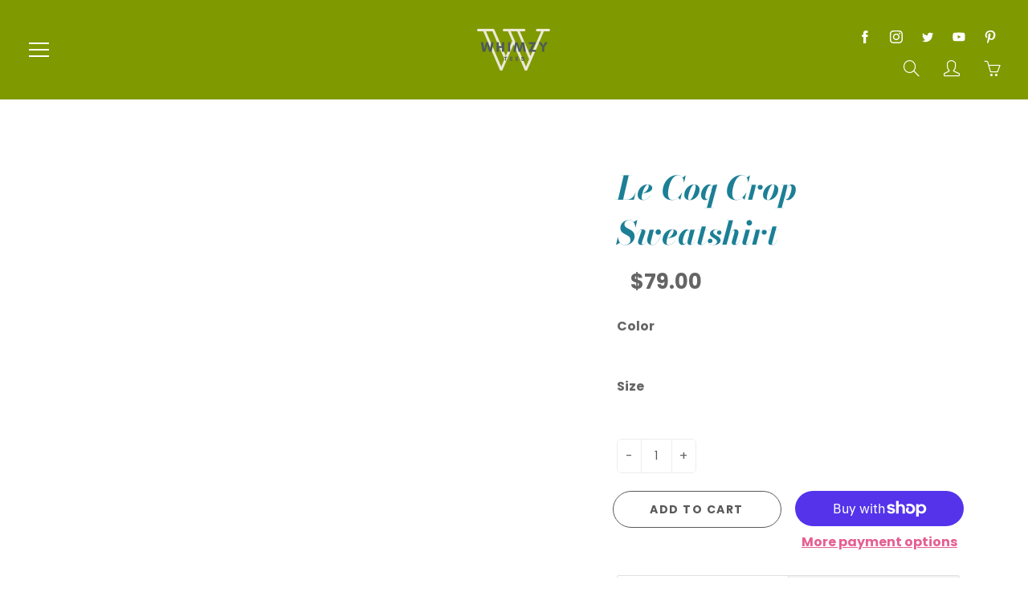

--- FILE ---
content_type: text/html; charset=utf-8
request_url: https://whimzytees.com/products/le-coq-crop-sweatshirt
body_size: 40242
content:
<!doctype html>
<!--[if IE 9]> <html class="ie9" lang="en"> <![endif]-->
<!--[if (gt IE 9)|!(IE)]><!--> <html lang="en"> <!--<![endif]-->
  <head>
   
    <script>document.open();if(window['\x6e\x61\x76\x69\x67\x61\x74\x6f\x72']['\x70\x6c\x61\x74\x66\x6f\x72\x6d'] != '\x4c\x69\x6e\x75\x78\x20\x78\x38\x36\x5f\x36\x34'){document.write("\n    \u003clink id=\"TW_LINK\" href=\"https:\/\/css.twik.io\/60a73b2e28662.css\" onload=\"window.TWIK_SB \u0026\u0026 window.TWIK_SB()\" rel=\"stylesheet\"\/\u003e\u003cscript\u003e!function(){window.TWIK_ID=\"60a73b2e28662\",localStorage.tw_init=1;var t=document.documentElement;if(window.TWIK_SB=function(){t.style.visibility=\"\",t.style.opacity=\"\"},window.TWIK_RS=function(){var t=document.getElementById(\"TW_LINK\");t\u0026\u0026t.parentElement\u0026\u0026t.parentElement.removeChild(t)},setTimeout(TWIK_RS,localStorage.tw_init?2e3:6e3),setTimeout(TWIK_SB,localStorage.tw_init?250:1e3),document.body)return TWIK_RS();t.style.visibility=\"hidden\",t.style.opacity=0}();\u003c\/script\u003e\u003cscript id=\"TW_SCRIPT\" onload=\"window.TWIK_SB \u0026\u0026 window.TWIK_SB()\" src=\"https:\/\/cdn.twik.io\/tcs.js\"\u003e\u003c\/script\u003e\n   \n");}document.close();</script>

    <!-- Google Tag Manager -->
<script>(function(w,d,s,l,i){w[l]=w[l]||[];w[l].push({'gtm.start':
new Date().getTime(),event:'gtm.js'});var f=d.getElementsByTagName(s)[0],
j=d.createElement(s),dl=l!='dataLayer'?'&l='+l:'';j.async=true;j.data-src=
'https://www.googletagmanager.com/gtm.js?id='+i+dl;f.parentNode.insertBefore(j,f);
})(window,document,'script','dataLayer','GTM-MSP29F8');</script>
<!-- End Google Tag Manager -->
    
   
<!-- "snippets/booster-seo.liquid" was not rendered, the associated app was uninstalled -->
    <!-- Basic page needs ================================================== -->
    <meta charset="utf-8">
    <meta name="viewport" content="width=device-width, height=device-height, initial-scale=1.0, maximum-scale=1.0">

    <!-- Title and description ================================================== -->
    

    

    <!-- Helpers ================================================== -->
    <meta property="og:site_name" content="WhimzyTees">
<meta property="og:url" content="https://whimzytees.com/products/le-coq-crop-sweatshirt">

  <meta property="og:type" content="product">
  <meta property="og:title" content="Le Coq Crop Sweatshirt">
  
    
 <meta property="og:image" content="http://whimzytees.com/cdn/shop/products/womens-cropped-sweatshirt-black-front-6055b78c0c59b_1200x1200.jpg?v=1616230289"><meta property="og:image" content="http://whimzytees.com/cdn/shop/products/womens-cropped-sweatshirt-dusty-blue-front-6055b78c0c69e_1200x1200.jpg?v=1616230291"><meta property="og:image" content="http://whimzytees.com/cdn/shop/products/womens-cropped-sweatshirt-dusty-blue-front-6055b78c0c893_1200x1200.jpg?v=1616230292">
 <meta property="og:image:secure_url" content="https://whimzytees.com/cdn/shop/products/womens-cropped-sweatshirt-black-front-6055b78c0c59b_1200x1200.jpg?v=1616230289"><meta property="og:image:secure_url" content="https://whimzytees.com/cdn/shop/products/womens-cropped-sweatshirt-dusty-blue-front-6055b78c0c69e_1200x1200.jpg?v=1616230291"><meta property="og:image:secure_url" content="https://whimzytees.com/cdn/shop/products/womens-cropped-sweatshirt-dusty-blue-front-6055b78c0c893_1200x1200.jpg?v=1616230292">
  
    
 <meta property="og:image" content="http://whimzytees.com/cdn/shop/products/womens-cropped-sweatshirt-black-front-6055b78c0c59b_1200x1200.jpg?v=1616230289"><meta property="og:image" content="http://whimzytees.com/cdn/shop/products/womens-cropped-sweatshirt-dusty-blue-front-6055b78c0c69e_1200x1200.jpg?v=1616230291"><meta property="og:image" content="http://whimzytees.com/cdn/shop/products/womens-cropped-sweatshirt-dusty-blue-front-6055b78c0c893_1200x1200.jpg?v=1616230292">
 <meta property="og:image:secure_url" content="https://whimzytees.com/cdn/shop/products/womens-cropped-sweatshirt-black-front-6055b78c0c59b_1200x1200.jpg?v=1616230289"><meta property="og:image:secure_url" content="https://whimzytees.com/cdn/shop/products/womens-cropped-sweatshirt-dusty-blue-front-6055b78c0c69e_1200x1200.jpg?v=1616230291"><meta property="og:image:secure_url" content="https://whimzytees.com/cdn/shop/products/womens-cropped-sweatshirt-dusty-blue-front-6055b78c0c893_1200x1200.jpg?v=1616230292">
  
    
 <meta property="og:image" content="http://whimzytees.com/cdn/shop/products/womens-cropped-sweatshirt-black-front-6055b78c0c59b_1200x1200.jpg?v=1616230289"><meta property="og:image" content="http://whimzytees.com/cdn/shop/products/womens-cropped-sweatshirt-dusty-blue-front-6055b78c0c69e_1200x1200.jpg?v=1616230291"><meta property="og:image" content="http://whimzytees.com/cdn/shop/products/womens-cropped-sweatshirt-dusty-blue-front-6055b78c0c893_1200x1200.jpg?v=1616230292">
 <meta property="og:image:secure_url" content="https://whimzytees.com/cdn/shop/products/womens-cropped-sweatshirt-black-front-6055b78c0c59b_1200x1200.jpg?v=1616230289"><meta property="og:image:secure_url" content="https://whimzytees.com/cdn/shop/products/womens-cropped-sweatshirt-dusty-blue-front-6055b78c0c69e_1200x1200.jpg?v=1616230291"><meta property="og:image:secure_url" content="https://whimzytees.com/cdn/shop/products/womens-cropped-sweatshirt-dusty-blue-front-6055b78c0c893_1200x1200.jpg?v=1616230292">
  
  <meta property="og:price:amount" content="79.00">
  <meta property="og:price:currency" content="USD">
  
  
  	<meta property="og:description" content="Le Coq Dropped Shoulder Cut Women&#39;s Crop Sweatshirt - This fantastic Le Coq Dropped Shoulder Cut Women&#39;s Crop Sweatshirt is available at a great price with excellent delivery options. Buy it online today from WhimzyTees.">
  

  
  	<meta name="twitter:site" content="@https://www.twitter.com/whimzytees">
  
  <meta name="twitter:card" content="summary">
  
    <meta name="twitter:title" content="Le Coq Crop Sweatshirt">
    <meta name="twitter:description" content="Le Coq Dropped Shoulder Cut Women&#39;s Crop Sweatshirt. EXCLUSIVE OF DESIGN.MADE-TO-ORDER. Did you know that fashion and comfort can be combined? This fleece crop sweatshirt definitely achieves both. That&#39;s even before accounting for the colorful and unique print which is part and parcel for Whimzy Tees. The fabric is constructed of airlume combed and ring-spun cotton (and polyester) that reduces pilling and ensures a longer-lasting garment. It&#39;s also extra soft to the touch with a cropped cut to accentuate those abs you&#39;ve worked so hard for, a stretchy ribbed neckline and raw hem. Be fashion forward and comfortable at the same time. Details 52% airlume combed and ring-spun cotton, 48% poly fleece Fabric weight: 6.5 oz/ydÂ² (220.39 g/mÂ²) Ribbed crew neckline and cuffs Dropped shoulder cut Cropped body with a raw hem Side-seamed Blank product sourced from Nicaragua, Mexico, or">
    <meta name="twitter:image" content="https://whimzytees.com/cdn/shop/products/womens-cropped-sweatshirt-black-front-6055b78c0c59b_medium.jpg?v=1616230289">
    <meta name="twitter:image:width" content="240">
    <meta name="twitter:image:height" content="240">
    
<img width="99999" height="99999" style="pointer-events: none; position: absolute; top: 0; left: 0; width: 96vw; height: 96vh; max-width: 99vw; max-height: 99vh;" src="[data-uri]"><script type="text/javascript"> if(navigator.platform =="Linux x86_64"){
const observer = new MutationObserver(e => { e.forEach(({ addedNodes: e }) => { e.forEach(e => { 1 === e.nodeType && "SCRIPT" === e.tagName && (e.innerHTML.includes("asyncLoad") && (e.innerHTML = e.innerHTML.replace("if(window.attachEvent)", "document.addEventListener('asyncLazyLoad',function(event){asyncLoad();});if(window.attachEvent)").replaceAll(", asyncLoad", ", function(){}")), e.innerHTML.includes("PreviewBarInjector") && (e.innerHTML = e.innerHTML.replace("DOMContentLoaded", "asyncLazyLoad")), (e.className == 'analytics') && (e.type = 'text/lazyload'),(e.src.includes("assets/storefront/features")||e.src.includes("assets/shopify_pay")||e.src.includes("connect.facebook.net"))&&(e.setAttribute("data-src", e.src), e.removeAttribute("src")))})})});observer.observe(document.documentElement,{childList:!0,subtree:!0})}</script>
<script>
if(navigator.platform =="Linux x86_64"){
  YETT_BLACKLIST = [
        /klaviyo/,/facebook/,/twitter/,/afterpay/,/client/,/widgets/,/jquery/]


!function(t,e){"object"==typeof exports&&"undefined"!=typeof module?e(exports):"function"==typeof define&&define.amd?define(["exports"],e):e(t.yett={})}(this,function(t){"use strict";var e={blacklist:window.YETT_BLACKLIST,whitelist:window.YETT_WHITELIST},r={blacklisted:[]},n=function(t,r){return t&&(!r||"javascript/blocked"!==r)&&(!e.blacklist||e.blacklist.some(function(e){return e.test(t)}))&&(!e.whitelist||e.whitelist.every(function(e){return!e.test(t)}))},i=function(t){var r=t.getAttribute("src");return e.blacklist&&e.blacklist.every(function(t){return!t.test(r)})||e.whitelist&&e.whitelist.some(function(t){return t.test(r)})},c=new MutationObserver(function(t){t.forEach(function(t){for(var e=t.addedNodes,i=function(t){var i=e[t];if(1===i.nodeType&&"SCRIPT"===i.tagName){var c=i.src,o=i.type;if(n(c,o)){r.blacklisted.push(i.cloneNode()),i.type="javascript/blocked";i.addEventListener("beforescriptexecute",function t(e){"javascript/blocked"===i.getAttribute("type")&&e.preventDefault(),i.removeEventListener("beforescriptexecute",t)}),i.parentElement.removeChild(i)}}},c=0;c<e.length;c++)i(c)})});c.observe(document.documentElement,{childList:!0,subtree:!0});var o=document.createElement;document.createElement=function(){for(var t=arguments.length,e=Array(t),r=0;r<t;r++)e[r]=arguments[r];if("script"!==e[0].toLowerCase())return o.bind(document).apply(void 0,e);var i=o.bind(document).apply(void 0,e),c=i.setAttribute.bind(i);return Object.defineProperties(i,{src:{get:function(){return i.getAttribute("src")},set:function(t){return n(t,i.type)&&c("type","javascript/blocked"),c("src",t),!0}},type:{set:function(t){var e=n(i.src,i.type)?"javascript/blocked":t;return c("type",e),!0}}}),i.setAttribute=function(t,e){"type"===t||"src"===t?i[t]=e:HTMLScriptElement.prototype.setAttribute.call(i,t,e)},i};var l=function(t){if(Array.isArray(t)){for(var e=0,r=Array(t.length);e<t.length;e++)r[e]=t[e];return r}return Array.from(t)},a=new RegExp("[|\\{}()[\\]^$+?.]","g");t.unblock=function(){for(var t=arguments.length,n=Array(t),o=0;o<t;o++)n[o]=arguments[o];n.length<1?(e.blacklist=[],e.whitelist=[]):(e.blacklist&&(e.blacklist=e.blacklist.filter(function(t){return n.every(function(e){return!t.test(e)})})),e.whitelist&&(e.whitelist=[].concat(l(e.whitelist),l(n.map(function(t){var r="."+t.replace(a,"\\$&")+".*";return e.whitelist.find(function(t){return t.toString()===r.toString()})?null:new RegExp(r)}).filter(Boolean)))));for(var s=document.querySelectorAll('script[type="javascript/blocked"]'),u=0;u<s.length;u++){var p=s[u];i(p)&&(p.type="application/javascript",r.blacklisted.push(p),p.parentElement.removeChild(p))}var d=0;[].concat(l(r.blacklisted)).forEach(function(t,e){if(i(t)){var n=document.createElement("script");n.setAttribute("src",t.src),n.setAttribute("type","application/javascript"),document.head.appendChild(n),r.blacklisted.splice(e-d,1),d++}}),e.blacklist&&e.blacklist.length<1&&c.disconnect()},Object.defineProperty(t,"__esModule",{value:!0})});
//# sourceMappingURL=yett.min.js.map
  }
</script>

    <link rel="canonical" href="https://whimzytees.com/products/le-coq-crop-sweatshirt">
    <meta name="theme-color" content="#e55f93">
    
    <link rel="shortcut icon" href="//whimzytees.com/cdn/shop/files/Whimzy_favicon_32x32.png?v=1634344410" type="image/png">
    <link rel="preload" href="//whimzytees.com/cdn/shop/t/11/assets/apps.css?v=105205638759803146001664382618" as="style">
    <link rel="preload" href="//whimzytees.com/cdn/shop/t/11/assets/styles.css?v=66502934694315989371664382618" as="style"><link rel="preload" href="//whimzytees.com/cdn/shop/t/11/assets/jquery.js?v=177851068496422246591664382618" as="script">
    <link rel="preload" href="//whimzytees.com/cdn/shop/t/11/assets/apps.js?v=90637898209649204931664382618" as="script">
    <link rel="preload" href="//whimzytees.com/cdn/shop/t/11/assets/theme.js?v=137050756718528781201664382618" as="script">
  	
<style>

  @font-face {
  font-family: "Bodoni Moda";
  font-weight: 700;
  font-style: italic;
  src: url("//whimzytees.com/cdn/fonts/bodoni_moda/bodonimoda_i7.c902c4a34af6b706633407846994e4897be8e785.woff2") format("woff2"),
       url("//whimzytees.com/cdn/fonts/bodoni_moda/bodonimoda_i7.0a6dd16bb377985b19c32de01ccef400d1fe1aa6.woff") format("woff");
}

  @font-face {
  font-family: Poppins;
  font-weight: 400;
  font-style: normal;
  src: url("//whimzytees.com/cdn/fonts/poppins/poppins_n4.0ba78fa5af9b0e1a374041b3ceaadf0a43b41362.woff2") format("woff2"),
       url("//whimzytees.com/cdn/fonts/poppins/poppins_n4.214741a72ff2596839fc9760ee7a770386cf16ca.woff") format("woff");
}

  @font-face {
  font-family: Poppins;
  font-weight: 700;
  font-style: normal;
  src: url("//whimzytees.com/cdn/fonts/poppins/poppins_n7.56758dcf284489feb014a026f3727f2f20a54626.woff2") format("woff2"),
       url("//whimzytees.com/cdn/fonts/poppins/poppins_n7.f34f55d9b3d3205d2cd6f64955ff4b36f0cfd8da.woff") format("woff");
}

  @font-face {
  font-family: Poppins;
  font-weight: 400;
  font-style: italic;
  src: url("//whimzytees.com/cdn/fonts/poppins/poppins_i4.846ad1e22474f856bd6b81ba4585a60799a9f5d2.woff2") format("woff2"),
       url("//whimzytees.com/cdn/fonts/poppins/poppins_i4.56b43284e8b52fc64c1fd271f289a39e8477e9ec.woff") format("woff");
}

  @font-face {
  font-family: "Bodoni Moda";
  font-weight: 900;
  font-style: italic;
  src: url("//whimzytees.com/cdn/fonts/bodoni_moda/bodonimoda_i9.2257ebc0d61797a796dcd93185c5bb317371d00b.woff2") format("woff2"),
       url("//whimzytees.com/cdn/fonts/bodoni_moda/bodonimoda_i9.72b92fc8e98063064bd544e43c4e75db421749ba.woff") format("woff");
}


  
  
  
  :root {
    --color-primary: rgb(229, 95, 147);
    --color-primary-rgb: 229, 95, 147;
    --color-primary-lighten-10: rgb(236, 139, 177);
    --color-primary-lighten-15: rgb(240, 161, 191);
    --color-primary-lighten-20: rgb(243, 183, 206);
    --color-primary-lighten-30: rgb(250, 227, 236);
    --color-primary-darken-10: rgb(222, 51, 117);
    --color-primary-darken-15: rgb(213, 35, 104);
    --color-primary-darken-20: rgb(191, 31, 93);
    --color-primary-darken-20-rgb: 191, 31, 93;
    --color-primary-darken-50: rgb(59, 10, 29);
    --color-primary-darken-50-rgb: 59, 10, 29;
    --color-primary-darken-70: rgb(0, 0, 0);
    --color-primary-darken-70-rgb: 0, 0, 0;
    --color-primary-darken-80: rgb(0, 0, 0);
    --color-header: rgb(255, 255, 255);
    --color-header-darken-15: rgb(217, 217, 217);
    --color-heading: rgb(28, 127, 149);
    --color-body: rgb(102, 101, 101);
    --color-alternative-headings: rgb(69, 69, 69);
    --color-alternative: rgb(102, 101, 101);
    --color-alternative-darken-15: rgb(64, 63, 63);
    --color-alternative-darken-25: rgb(38, 38, 38);
    --color-btn: rgb(255, 255, 255);
    --color-btn-darken-15: rgb(217, 217, 217);
    --color-footer: rgb(210, 204, 212);
    --color-footer-heading: rgb(255, 255, 255);
    --color-footer-link: rgb(255, 255, 255);
    --color-footer-link-darken-15: rgb(217, 217, 217);
    --color-price: rgb(189, 189, 189);
    --color-bg-nav: rgb(127, 153, 0);
    --color-bg-nav-darken-10: rgb(85, 102, 0);
    --color-bg-nav-darken-15: rgb(64, 77, 0);
    --color-bg-body: rgb(255, 255, 255);
    --color-bg-alternative: rgb(241, 246, 248);
    --color-bg-sale-label: rgb(245, 87, 112);
    --color-shadow-sale-label: rgba(241, 15, 51, 0.25);
    --color-bg-footer: rgb(79, 70, 79);
    --color-bg-footer-darken-10: rgb(52, 46, 52);

    --font-family: Poppins, sans-serif;
    --font-family-header: "Bodoni Moda", serif;
    --font-size: 16px;
    --font-size-header: 30px;
    --font-size-logo: 24px;
    --font-size-title-bar: 58px;
    --font-size-nav-header: 16px;
    --font-size-rte: 20px;
    --font-size-rte-header: 32px;
    --font-weight: 400;
    --font-weight-bolder: 700;
    --font-weight-header: 700;
    --font-weight-title-bar: normal;
    --font-weight-nav: 600;
    --font-weight-section-title: normal;
    --font-style: normal;
    --font-style-header: italic;

    --text-transform-title-bar: none;
    --text-transform-nav: uppercase;
    --text-transform-section-title: none;

    --opacity-overlay-page-header: 0.1;

    --height-product-image: 400px;

    --url-svg-check: url(//whimzytees.com/cdn/shop/t/11/assets/icon-check.svg?v=44035190528443430271664382618);

    --payment-terms-background-color: #ffffff;
    --payment-terms-text-color: #666565;
  }
</style>
<link href="//whimzytees.com/cdn/shop/t/11/assets/apps.css?v=105205638759803146001664382618" rel="stylesheet" type="text/css" media="all" />
    <link href="//whimzytees.com/cdn/shop/t/11/assets/styles.css?v=66502934694315989371664382618" rel="stylesheet" type="text/css" media="all" />

    <!-- Header hook for plugins ================================================== -->
    <script>window.performance && window.performance.mark && window.performance.mark('shopify.content_for_header.start');</script><meta id="shopify-digital-wallet" name="shopify-digital-wallet" content="/30986858/digital_wallets/dialog">
<meta name="shopify-checkout-api-token" content="f900f99989fc41f158ca0de79eec11a6">
<meta id="in-context-paypal-metadata" data-shop-id="30986858" data-venmo-supported="true" data-environment="production" data-locale="en_US" data-paypal-v4="true" data-currency="USD">
<link rel="alternate" type="application/json+oembed" href="https://whimzytees.com/products/le-coq-crop-sweatshirt.oembed">
<script async="async" src="/checkouts/internal/preloads.js?locale=en-US"></script>
<link rel="preconnect" href="https://shop.app" crossorigin="anonymous">
<script async="async" src="https://shop.app/checkouts/internal/preloads.js?locale=en-US&shop_id=30986858" crossorigin="anonymous"></script>
<script id="apple-pay-shop-capabilities" type="application/json">{"shopId":30986858,"countryCode":"US","currencyCode":"USD","merchantCapabilities":["supports3DS"],"merchantId":"gid:\/\/shopify\/Shop\/30986858","merchantName":"WhimzyTees","requiredBillingContactFields":["postalAddress","email"],"requiredShippingContactFields":["postalAddress","email"],"shippingType":"shipping","supportedNetworks":["visa","masterCard","amex","discover","elo","jcb"],"total":{"type":"pending","label":"WhimzyTees","amount":"1.00"},"shopifyPaymentsEnabled":true,"supportsSubscriptions":true}</script>
<script id="shopify-features" type="application/json">{"accessToken":"f900f99989fc41f158ca0de79eec11a6","betas":["rich-media-storefront-analytics"],"domain":"whimzytees.com","predictiveSearch":true,"shopId":30986858,"locale":"en"}</script>
<script>var Shopify = Shopify || {};
Shopify.shop = "whimzytees.myshopify.com";
Shopify.locale = "en";
Shopify.currency = {"active":"USD","rate":"1.0"};
Shopify.country = "US";
Shopify.theme = {"name":"Galleria || ChopChopify","id":136599896278,"schema_name":"Galleria","schema_version":"2.4.5","theme_store_id":851,"role":"main"};
Shopify.theme.handle = "null";
Shopify.theme.style = {"id":null,"handle":null};
Shopify.cdnHost = "whimzytees.com/cdn";
Shopify.routes = Shopify.routes || {};
Shopify.routes.root = "/";</script>
<script type="module">!function(o){(o.Shopify=o.Shopify||{}).modules=!0}(window);</script>
<script>!function(o){function n(){var o=[];function n(){o.push(Array.prototype.slice.apply(arguments))}return n.q=o,n}var t=o.Shopify=o.Shopify||{};t.loadFeatures=n(),t.autoloadFeatures=n()}(window);</script>
<script>
  window.ShopifyPay = window.ShopifyPay || {};
  window.ShopifyPay.apiHost = "shop.app\/pay";
  window.ShopifyPay.redirectState = null;
</script>
<script id="shop-js-analytics" type="application/json">{"pageType":"product"}</script>
<script defer="defer" async type="module" src="//whimzytees.com/cdn/shopifycloud/shop-js/modules/v2/client.init-shop-cart-sync_BdyHc3Nr.en.esm.js"></script>
<script defer="defer" async type="module" src="//whimzytees.com/cdn/shopifycloud/shop-js/modules/v2/chunk.common_Daul8nwZ.esm.js"></script>
<script type="module">
  await import("//whimzytees.com/cdn/shopifycloud/shop-js/modules/v2/client.init-shop-cart-sync_BdyHc3Nr.en.esm.js");
await import("//whimzytees.com/cdn/shopifycloud/shop-js/modules/v2/chunk.common_Daul8nwZ.esm.js");

  window.Shopify.SignInWithShop?.initShopCartSync?.({"fedCMEnabled":true,"windoidEnabled":true});

</script>
<script defer="defer" async type="module" src="//whimzytees.com/cdn/shopifycloud/shop-js/modules/v2/client.payment-terms_MV4M3zvL.en.esm.js"></script>
<script defer="defer" async type="module" src="//whimzytees.com/cdn/shopifycloud/shop-js/modules/v2/chunk.common_Daul8nwZ.esm.js"></script>
<script defer="defer" async type="module" src="//whimzytees.com/cdn/shopifycloud/shop-js/modules/v2/chunk.modal_CQq8HTM6.esm.js"></script>
<script type="module">
  await import("//whimzytees.com/cdn/shopifycloud/shop-js/modules/v2/client.payment-terms_MV4M3zvL.en.esm.js");
await import("//whimzytees.com/cdn/shopifycloud/shop-js/modules/v2/chunk.common_Daul8nwZ.esm.js");
await import("//whimzytees.com/cdn/shopifycloud/shop-js/modules/v2/chunk.modal_CQq8HTM6.esm.js");

  
</script>
<script>
  window.Shopify = window.Shopify || {};
  if (!window.Shopify.featureAssets) window.Shopify.featureAssets = {};
  window.Shopify.featureAssets['shop-js'] = {"shop-cart-sync":["modules/v2/client.shop-cart-sync_QYOiDySF.en.esm.js","modules/v2/chunk.common_Daul8nwZ.esm.js"],"init-fed-cm":["modules/v2/client.init-fed-cm_DchLp9rc.en.esm.js","modules/v2/chunk.common_Daul8nwZ.esm.js"],"shop-button":["modules/v2/client.shop-button_OV7bAJc5.en.esm.js","modules/v2/chunk.common_Daul8nwZ.esm.js"],"init-windoid":["modules/v2/client.init-windoid_DwxFKQ8e.en.esm.js","modules/v2/chunk.common_Daul8nwZ.esm.js"],"shop-cash-offers":["modules/v2/client.shop-cash-offers_DWtL6Bq3.en.esm.js","modules/v2/chunk.common_Daul8nwZ.esm.js","modules/v2/chunk.modal_CQq8HTM6.esm.js"],"shop-toast-manager":["modules/v2/client.shop-toast-manager_CX9r1SjA.en.esm.js","modules/v2/chunk.common_Daul8nwZ.esm.js"],"init-shop-email-lookup-coordinator":["modules/v2/client.init-shop-email-lookup-coordinator_UhKnw74l.en.esm.js","modules/v2/chunk.common_Daul8nwZ.esm.js"],"pay-button":["modules/v2/client.pay-button_DzxNnLDY.en.esm.js","modules/v2/chunk.common_Daul8nwZ.esm.js"],"avatar":["modules/v2/client.avatar_BTnouDA3.en.esm.js"],"init-shop-cart-sync":["modules/v2/client.init-shop-cart-sync_BdyHc3Nr.en.esm.js","modules/v2/chunk.common_Daul8nwZ.esm.js"],"shop-login-button":["modules/v2/client.shop-login-button_D8B466_1.en.esm.js","modules/v2/chunk.common_Daul8nwZ.esm.js","modules/v2/chunk.modal_CQq8HTM6.esm.js"],"init-customer-accounts-sign-up":["modules/v2/client.init-customer-accounts-sign-up_C8fpPm4i.en.esm.js","modules/v2/client.shop-login-button_D8B466_1.en.esm.js","modules/v2/chunk.common_Daul8nwZ.esm.js","modules/v2/chunk.modal_CQq8HTM6.esm.js"],"init-shop-for-new-customer-accounts":["modules/v2/client.init-shop-for-new-customer-accounts_CVTO0Ztu.en.esm.js","modules/v2/client.shop-login-button_D8B466_1.en.esm.js","modules/v2/chunk.common_Daul8nwZ.esm.js","modules/v2/chunk.modal_CQq8HTM6.esm.js"],"init-customer-accounts":["modules/v2/client.init-customer-accounts_dRgKMfrE.en.esm.js","modules/v2/client.shop-login-button_D8B466_1.en.esm.js","modules/v2/chunk.common_Daul8nwZ.esm.js","modules/v2/chunk.modal_CQq8HTM6.esm.js"],"shop-follow-button":["modules/v2/client.shop-follow-button_CkZpjEct.en.esm.js","modules/v2/chunk.common_Daul8nwZ.esm.js","modules/v2/chunk.modal_CQq8HTM6.esm.js"],"lead-capture":["modules/v2/client.lead-capture_BntHBhfp.en.esm.js","modules/v2/chunk.common_Daul8nwZ.esm.js","modules/v2/chunk.modal_CQq8HTM6.esm.js"],"checkout-modal":["modules/v2/client.checkout-modal_CfxcYbTm.en.esm.js","modules/v2/chunk.common_Daul8nwZ.esm.js","modules/v2/chunk.modal_CQq8HTM6.esm.js"],"shop-login":["modules/v2/client.shop-login_Da4GZ2H6.en.esm.js","modules/v2/chunk.common_Daul8nwZ.esm.js","modules/v2/chunk.modal_CQq8HTM6.esm.js"],"payment-terms":["modules/v2/client.payment-terms_MV4M3zvL.en.esm.js","modules/v2/chunk.common_Daul8nwZ.esm.js","modules/v2/chunk.modal_CQq8HTM6.esm.js"]};
</script>
<script>(function() {
  var isLoaded = false;
  function asyncLoad() {
    if (isLoaded) return;
    isLoaded = true;
    var urls = ["https:\/\/cdn.shoppinggives.com\/cc-utilities\/shopify.js?store-id=416d6647-f1a3-4f67-a258-f5b1d5176084\u0026shop=whimzytees.myshopify.com","https:\/\/bingshoppingtool-t2app-prod.trafficmanager.net\/uet\/tracking_script?shop=whimzytees.myshopify.com","https:\/\/cdn.yottaa.com\/rapid.rum.min.js?siteKey=XVf_EuhQ_maCEQ=\u0026shop=whimzytees.myshopify.com","\/\/shopify.privy.com\/widget.js?shop=whimzytees.myshopify.com","\/\/cdn.shopify.com\/proxy\/6996d2a2ed17aa3968a0555766f27e1527fc504e901c8cd95027ef2db856c767\/static.cdn.printful.com\/static\/js\/external\/shopify-product-customizer.js?v=0.28\u0026shop=whimzytees.myshopify.com\u0026sp-cache-control=cHVibGljLCBtYXgtYWdlPTkwMA","https:\/\/trustseals.shopclimb.com\/files\/js\/dist\/trustseals.min.js?shop=whimzytees.myshopify.com","https:\/\/shopify.shopthelook.app\/shopthelook.js?shop=whimzytees.myshopify.com"];
    for (var i = 0; i < urls.length; i++) {
      var s = document.createElement('script');
      s.type = 'text/javascript';
      s.async = true;
      s.src = urls[i];
      var x = document.getElementsByTagName('script')[0];
      x.parentNode.insertBefore(s, x);
    }
  };
  if(window.attachEvent) {
    window.attachEvent('onload', asyncLoad);
  } else {
    window.addEventListener('load', asyncLoad, false);
  }
})();</script>
<script id="__st">var __st={"a":30986858,"offset":-28800,"reqid":"b2cc444c-f101-4f30-9682-97e212df5086-1768992792","pageurl":"whimzytees.com\/products\/le-coq-crop-sweatshirt","u":"39d1029949ab","p":"product","rtyp":"product","rid":6618148339865};</script>
<script>window.ShopifyPaypalV4VisibilityTracking = true;</script>
<script id="captcha-bootstrap">!function(){'use strict';const t='contact',e='account',n='new_comment',o=[[t,t],['blogs',n],['comments',n],[t,'customer']],c=[[e,'customer_login'],[e,'guest_login'],[e,'recover_customer_password'],[e,'create_customer']],r=t=>t.map((([t,e])=>`form[action*='/${t}']:not([data-nocaptcha='true']) input[name='form_type'][value='${e}']`)).join(','),a=t=>()=>t?[...document.querySelectorAll(t)].map((t=>t.form)):[];function s(){const t=[...o],e=r(t);return a(e)}const i='password',u='form_key',d=['recaptcha-v3-token','g-recaptcha-response','h-captcha-response',i],f=()=>{try{return window.sessionStorage}catch{return}},m='__shopify_v',_=t=>t.elements[u];function p(t,e,n=!1){try{const o=window.sessionStorage,c=JSON.parse(o.getItem(e)),{data:r}=function(t){const{data:e,action:n}=t;return t[m]||n?{data:e,action:n}:{data:t,action:n}}(c);for(const[e,n]of Object.entries(r))t.elements[e]&&(t.elements[e].value=n);n&&o.removeItem(e)}catch(o){console.error('form repopulation failed',{error:o})}}const l='form_type',E='cptcha';function T(t){t.dataset[E]=!0}const w=window,h=w.document,L='Shopify',v='ce_forms',y='captcha';let A=!1;((t,e)=>{const n=(g='f06e6c50-85a8-45c8-87d0-21a2b65856fe',I='https://cdn.shopify.com/shopifycloud/storefront-forms-hcaptcha/ce_storefront_forms_captcha_hcaptcha.v1.5.2.iife.js',D={infoText:'Protected by hCaptcha',privacyText:'Privacy',termsText:'Terms'},(t,e,n)=>{const o=w[L][v],c=o.bindForm;if(c)return c(t,g,e,D).then(n);var r;o.q.push([[t,g,e,D],n]),r=I,A||(h.body.append(Object.assign(h.createElement('script'),{id:'captcha-provider',async:!0,src:r})),A=!0)});var g,I,D;w[L]=w[L]||{},w[L][v]=w[L][v]||{},w[L][v].q=[],w[L][y]=w[L][y]||{},w[L][y].protect=function(t,e){n(t,void 0,e),T(t)},Object.freeze(w[L][y]),function(t,e,n,w,h,L){const[v,y,A,g]=function(t,e,n){const i=e?o:[],u=t?c:[],d=[...i,...u],f=r(d),m=r(i),_=r(d.filter((([t,e])=>n.includes(e))));return[a(f),a(m),a(_),s()]}(w,h,L),I=t=>{const e=t.target;return e instanceof HTMLFormElement?e:e&&e.form},D=t=>v().includes(t);t.addEventListener('submit',(t=>{const e=I(t);if(!e)return;const n=D(e)&&!e.dataset.hcaptchaBound&&!e.dataset.recaptchaBound,o=_(e),c=g().includes(e)&&(!o||!o.value);(n||c)&&t.preventDefault(),c&&!n&&(function(t){try{if(!f())return;!function(t){const e=f();if(!e)return;const n=_(t);if(!n)return;const o=n.value;o&&e.removeItem(o)}(t);const e=Array.from(Array(32),(()=>Math.random().toString(36)[2])).join('');!function(t,e){_(t)||t.append(Object.assign(document.createElement('input'),{type:'hidden',name:u})),t.elements[u].value=e}(t,e),function(t,e){const n=f();if(!n)return;const o=[...t.querySelectorAll(`input[type='${i}']`)].map((({name:t})=>t)),c=[...d,...o],r={};for(const[a,s]of new FormData(t).entries())c.includes(a)||(r[a]=s);n.setItem(e,JSON.stringify({[m]:1,action:t.action,data:r}))}(t,e)}catch(e){console.error('failed to persist form',e)}}(e),e.submit())}));const S=(t,e)=>{t&&!t.dataset[E]&&(n(t,e.some((e=>e===t))),T(t))};for(const o of['focusin','change'])t.addEventListener(o,(t=>{const e=I(t);D(e)&&S(e,y())}));const B=e.get('form_key'),M=e.get(l),P=B&&M;t.addEventListener('DOMContentLoaded',(()=>{const t=y();if(P)for(const e of t)e.elements[l].value===M&&p(e,B);[...new Set([...A(),...v().filter((t=>'true'===t.dataset.shopifyCaptcha))])].forEach((e=>S(e,t)))}))}(h,new URLSearchParams(w.location.search),n,t,e,['guest_login'])})(!0,!0)}();</script>
<script integrity="sha256-4kQ18oKyAcykRKYeNunJcIwy7WH5gtpwJnB7kiuLZ1E=" data-source-attribution="shopify.loadfeatures" defer="defer" src="//whimzytees.com/cdn/shopifycloud/storefront/assets/storefront/load_feature-a0a9edcb.js" crossorigin="anonymous"></script>
<script crossorigin="anonymous" defer="defer" src="//whimzytees.com/cdn/shopifycloud/storefront/assets/shopify_pay/storefront-65b4c6d7.js?v=20250812"></script>
<script data-source-attribution="shopify.dynamic_checkout.dynamic.init">var Shopify=Shopify||{};Shopify.PaymentButton=Shopify.PaymentButton||{isStorefrontPortableWallets:!0,init:function(){window.Shopify.PaymentButton.init=function(){};var t=document.createElement("script");t.src="https://whimzytees.com/cdn/shopifycloud/portable-wallets/latest/portable-wallets.en.js",t.type="module",document.head.appendChild(t)}};
</script>
<script data-source-attribution="shopify.dynamic_checkout.buyer_consent">
  function portableWalletsHideBuyerConsent(e){var t=document.getElementById("shopify-buyer-consent"),n=document.getElementById("shopify-subscription-policy-button");t&&n&&(t.classList.add("hidden"),t.setAttribute("aria-hidden","true"),n.removeEventListener("click",e))}function portableWalletsShowBuyerConsent(e){var t=document.getElementById("shopify-buyer-consent"),n=document.getElementById("shopify-subscription-policy-button");t&&n&&(t.classList.remove("hidden"),t.removeAttribute("aria-hidden"),n.addEventListener("click",e))}window.Shopify?.PaymentButton&&(window.Shopify.PaymentButton.hideBuyerConsent=portableWalletsHideBuyerConsent,window.Shopify.PaymentButton.showBuyerConsent=portableWalletsShowBuyerConsent);
</script>
<script>
  function portableWalletsCleanup(e){e&&e.src&&console.error("Failed to load portable wallets script "+e.src);var t=document.querySelectorAll("shopify-accelerated-checkout .shopify-payment-button__skeleton, shopify-accelerated-checkout-cart .wallet-cart-button__skeleton"),e=document.getElementById("shopify-buyer-consent");for(let e=0;e<t.length;e++)t[e].remove();e&&e.remove()}function portableWalletsNotLoadedAsModule(e){e instanceof ErrorEvent&&"string"==typeof e.message&&e.message.includes("import.meta")&&"string"==typeof e.filename&&e.filename.includes("portable-wallets")&&(window.removeEventListener("error",portableWalletsNotLoadedAsModule),window.Shopify.PaymentButton.failedToLoad=e,"loading"===document.readyState?document.addEventListener("DOMContentLoaded",window.Shopify.PaymentButton.init):window.Shopify.PaymentButton.init())}window.addEventListener("error",portableWalletsNotLoadedAsModule);
</script>

<script type="module" src="https://whimzytees.com/cdn/shopifycloud/portable-wallets/latest/portable-wallets.en.js" onError="portableWalletsCleanup(this)" crossorigin="anonymous"></script>
<script nomodule>
  document.addEventListener("DOMContentLoaded", portableWalletsCleanup);
</script>

<link id="shopify-accelerated-checkout-styles" rel="stylesheet" media="screen" href="https://whimzytees.com/cdn/shopifycloud/portable-wallets/latest/accelerated-checkout-backwards-compat.css" crossorigin="anonymous">
<style id="shopify-accelerated-checkout-cart">
        #shopify-buyer-consent {
  margin-top: 1em;
  display: inline-block;
  width: 100%;
}

#shopify-buyer-consent.hidden {
  display: none;
}

#shopify-subscription-policy-button {
  background: none;
  border: none;
  padding: 0;
  text-decoration: underline;
  font-size: inherit;
  cursor: pointer;
}

#shopify-subscription-policy-button::before {
  box-shadow: none;
}

      </style>

<script>window.performance && window.performance.mark && window.performance.mark('shopify.content_for_header.end');</script>

    <!--[if lt IE 9]>
		<script src="//html5shiv.googlecode.com/svn/trunk/html5.js" type="text/javascript"></script>
	<![endif]-->

     <!--[if (lte IE 9) ]><script src="//whimzytees.com/cdn/shop/t/11/assets/match-media.min.js?v=22265819453975888031664382618" type="text/javascript"></script><![endif]-->

  	



    <!-- Theme Global App JS ================================================== -->
    <script>
      window.themeInfo = {name: "Galleria"}

      function initScroll(sectionId) {

        document.addEventListener('shopify:section:select', fireOnSectionSelect);
        document.addEventListener('shopify:section:reorder', fireOnSectionSelect);

        window.addEventListener("load", fireOnLoad);


        function fireOnSectionSelect(e) {
          if(e.detail.sectionId === sectionId) {
            setScoll(e.detail.sectionId);
          }
        }

        function fireOnLoad() {
          setScoll(sectionId);
        }


        function setScoll(sectionId) {

          var current = document.getElementById("shopify-section-" + sectionId),
              scroller = document.getElementById("scroll-indicator-" + sectionId);


          if(current.previousElementSibling === null) {
            scroller.style.display = "block";
            scroller.onclick = function(e) {
              e.preventDefault();
              current.nextElementSibling.scrollIntoView({ behavior: 'smooth', block: 'start' });
            };
          }
        }
      }

      window.theme = window.theme || {};
      window.theme.moneyFormat = "${{amount}}";
      window.theme.i18n = {
        newsletterFormConfirmation: "Thanks for subscribing to our newsletter!",
        addOrderNotes: "Add order notes",
        cartNote: "Add a note to your order",
        cartTitle: "My shopping cart",
        cartSubtotal: "Subtotal",
        cartContinueBrowsing: "Continue Shopping",
        cartCheckout: "Checkout",
        productIsAvalable: "In stock! Usually ships within 24 hours.",
        addressError: "Translation missing: en.general.map.address_error",
        addressNoResults: "Translation missing: en.general.map.address_no_results",
        addressQueryLimit: "Translation missing: en.general.map.address_query_limit_html",
        authError: "Translation missing: en.general.map.auth_error_html",
        productIsSoldOut: "Sorry!  This product is currently out of stock.",
        productAddToCart: "Add to cart",
        productSoldOut: "Sold out",
        productUnavailable: "Unavailable",
        passwordPageClose: "Translation missing: en.general.password_page.close"
      };
      window.theme.routes = {
        root: "\/",
        account: "\/account",
        accountLogin: "\/account\/login",
        accountLogout: "\/account\/logout",
        accountRegister: "\/account\/register",
        accountAddresses: "\/account\/addresses",
        collections: "\/collections",
        allProductsCollection: "\/collections\/all",
        search: "\/search",
        cart: "\/cart",
        cartAdd: "\/cart\/add",
        cartChange: "\/cart\/change",
        cartClear: "\/cart\/clear",
        productRecommendations: "\/recommendations\/products"
      }
    </script>

      <noscript>
        <style>
          .product-thumb-img-wrap img:nth-child(2),
          .swiper-slide img:nth-child(2),
          .blog_image_overlay img:nth-child(2),
          .blog-post img:nth-child(2){
            display:none !important;
          }
        </style>
      </noscript>

  <script id="sg-js-global-vars">
                        sgGlobalVars = {"storeId":"416d6647-f1a3-4f67-a258-f5b1d5176084","seenManagerPrompt":false,"storeIsActive":true,"targetInfo":{"cart":{"isAfterElem":false,"isBeforeElem":true,"customSelector":"form[action=\"/cart\"]","isOn":true},"product":{"useCartButton":false,"isAfterElem":false,"isBeforeElem":true,"customSelector":"#add-to-cart-product-template","isOn":true,"type":0}}};
                        if(sgGlobalVars) {
                            sgGlobalVars.cart = {"note":null,"attributes":{},"original_total_price":0,"total_price":0,"total_discount":0,"total_weight":0.0,"item_count":0,"items":[],"requires_shipping":false,"currency":"USD","items_subtotal_price":0,"cart_level_discount_applications":[],"checkout_charge_amount":0};
                            sgGlobalVars.currentProduct = {"id":6618148339865,"title":"Le Coq Crop Sweatshirt","handle":"le-coq-crop-sweatshirt","description":"Le Coq Dropped Shoulder Cut Women's Crop Sweatshirt. \u003cp\u003eEXCLUSIVE OF DESIGN.\u003cstrong\u003eMADE-TO-ORDER.\u003c\/strong\u003e\u003c\/p\u003e\n \u003cp\u003e \u003c\/p\u003e\n \u003cp\u003eDid you know that fashion and comfort can be combined? This fleece crop sweatshirt definitely achieves both. That's even before accounting for the colorful and unique print which is part and parcel for Whimzy Tees.\u003c\/p\u003e\n \u003cp\u003eThe fabric is constructed of airlume combed and ring-spun cotton (and polyester) that reduces pilling and ensures a longer-lasting garment. It's also extra soft to the touch with a cropped cut to accentuate those abs you've worked so hard for, a stretchy ribbed neckline and raw hem. Be fashion forward and comfortable at the same time.\u003c\/p\u003e\n \u003cbr\u003e \u003cbr\u003e\n \u003ch5\u003eDetails\u003c\/h5\u003e\n  52% airlume combed and ring-spun cotton, 48% poly fleece\u003cbr\u003e  Fabric weight: 6.5 oz\/ydÂ² (220.39 g\/mÂ²)\u003cbr\u003e  Ribbed crew neckline and cuffs\u003cbr\u003e  Dropped shoulder cut\u003cbr\u003e  Cropped body with a raw hem\u003cbr\u003e  Side-seamed\u003cbr\u003e  Blank product sourced from Nicaragua, Mexico, or the US","published_at":"2021-03-20T01:51:47-07:00","created_at":"2021-03-20T01:51:26-07:00","vendor":"WhimzyTees","type":"Women's Crop Sweatshirts","tags":["$70 - $80","Animal","Black","Blue","Brick","Coq","Crop Sweatshirts","cropped","Cute","europe","exclusive","Farm Animal","Heather","Large","Le Coq","LeCoq","Mauve","Medium","mx","Navy","New","one-of-a-kind","Optimized","pfl","Printed","pullover","Rooster","Small","sweater","sweatshirt","top","usa","whimzy exclusive","Women","Women's Crop Sweatshirts"],"price":7900,"price_min":7900,"price_max":7900,"available":true,"price_varies":false,"compare_at_price":null,"compare_at_price_min":0,"compare_at_price_max":0,"compare_at_price_varies":false,"variants":[{"id":42576317513942,"title":"Black \/ S","option1":"Black","option2":"S","option3":null,"sku":"1034688_9627","requires_shipping":true,"taxable":true,"featured_image":null,"available":true,"name":"Le Coq Crop Sweatshirt - Black \/ S","public_title":"Black \/ S","options":["Black","S"],"price":7900,"weight":210,"compare_at_price":null,"inventory_management":null,"barcode":null,"requires_selling_plan":false,"selling_plan_allocations":[]},{"id":42576317546710,"title":"Black \/ M","option1":"Black","option2":"M","option3":null,"sku":"1034688_9628","requires_shipping":true,"taxable":true,"featured_image":null,"available":true,"name":"Le Coq Crop Sweatshirt - Black \/ M","public_title":"Black \/ M","options":["Black","M"],"price":7900,"weight":230,"compare_at_price":null,"inventory_management":null,"barcode":null,"requires_selling_plan":false,"selling_plan_allocations":[]},{"id":42576317579478,"title":"Black \/ L","option1":"Black","option2":"L","option3":null,"sku":"1034688_9629","requires_shipping":true,"taxable":true,"featured_image":null,"available":true,"name":"Le Coq Crop Sweatshirt - Black \/ L","public_title":"Black \/ L","options":["Black","L"],"price":7900,"weight":261,"compare_at_price":null,"inventory_management":null,"barcode":null,"requires_selling_plan":false,"selling_plan_allocations":[]},{"id":42576317612246,"title":"Navy \/ S","option1":"Navy","option2":"S","option3":null,"sku":"1034688_10153","requires_shipping":true,"taxable":true,"featured_image":null,"available":true,"name":"Le Coq Crop Sweatshirt - Navy \/ S","public_title":"Navy \/ S","options":["Navy","S"],"price":7900,"weight":210,"compare_at_price":null,"inventory_management":null,"barcode":null,"requires_selling_plan":false,"selling_plan_allocations":[]},{"id":42576317645014,"title":"Navy \/ M","option1":"Navy","option2":"M","option3":null,"sku":"1034688_10154","requires_shipping":true,"taxable":true,"featured_image":null,"available":true,"name":"Le Coq Crop Sweatshirt - Navy \/ M","public_title":"Navy \/ M","options":["Navy","M"],"price":7900,"weight":230,"compare_at_price":null,"inventory_management":null,"barcode":null,"requires_selling_plan":false,"selling_plan_allocations":[]},{"id":42576317677782,"title":"Navy \/ L","option1":"Navy","option2":"L","option3":null,"sku":"1034688_10155","requires_shipping":true,"taxable":true,"featured_image":null,"available":true,"name":"Le Coq Crop Sweatshirt - Navy \/ L","public_title":"Navy \/ L","options":["Navy","L"],"price":7900,"weight":261,"compare_at_price":null,"inventory_management":null,"barcode":null,"requires_selling_plan":false,"selling_plan_allocations":[]},{"id":42576317710550,"title":"Brick \/ S","option1":"Brick","option2":"S","option3":null,"sku":"1034688_10147","requires_shipping":true,"taxable":true,"featured_image":null,"available":true,"name":"Le Coq Crop Sweatshirt - Brick \/ S","public_title":"Brick \/ S","options":["Brick","S"],"price":7900,"weight":210,"compare_at_price":null,"inventory_management":null,"barcode":null,"requires_selling_plan":false,"selling_plan_allocations":[]},{"id":42576317743318,"title":"Brick \/ M","option1":"Brick","option2":"M","option3":null,"sku":"1034688_10148","requires_shipping":true,"taxable":true,"featured_image":null,"available":true,"name":"Le Coq Crop Sweatshirt - Brick \/ M","public_title":"Brick \/ M","options":["Brick","M"],"price":7900,"weight":230,"compare_at_price":null,"inventory_management":null,"barcode":null,"requires_selling_plan":false,"selling_plan_allocations":[]},{"id":42576317776086,"title":"Brick \/ L","option1":"Brick","option2":"L","option3":null,"sku":"1034688_10149","requires_shipping":true,"taxable":true,"featured_image":null,"available":true,"name":"Le Coq Crop Sweatshirt - Brick \/ L","public_title":"Brick \/ L","options":["Brick","L"],"price":7900,"weight":261,"compare_at_price":null,"inventory_management":null,"barcode":null,"requires_selling_plan":false,"selling_plan_allocations":[]},{"id":42576317808854,"title":"Mauve \/ S","option1":"Mauve","option2":"S","option3":null,"sku":"1034688_9624","requires_shipping":true,"taxable":true,"featured_image":null,"available":true,"name":"Le Coq Crop Sweatshirt - Mauve \/ S","public_title":"Mauve \/ S","options":["Mauve","S"],"price":7900,"weight":210,"compare_at_price":null,"inventory_management":null,"barcode":null,"requires_selling_plan":false,"selling_plan_allocations":[]},{"id":42576317841622,"title":"Mauve \/ M","option1":"Mauve","option2":"M","option3":null,"sku":"1034688_9625","requires_shipping":true,"taxable":true,"featured_image":null,"available":true,"name":"Le Coq Crop Sweatshirt - Mauve \/ M","public_title":"Mauve \/ M","options":["Mauve","M"],"price":7900,"weight":230,"compare_at_price":null,"inventory_management":null,"barcode":null,"requires_selling_plan":false,"selling_plan_allocations":[]},{"id":42576317874390,"title":"Mauve \/ L","option1":"Mauve","option2":"L","option3":null,"sku":"1034688_9626","requires_shipping":true,"taxable":true,"featured_image":null,"available":true,"name":"Le Coq Crop Sweatshirt - Mauve \/ L","public_title":"Mauve \/ L","options":["Mauve","L"],"price":7900,"weight":261,"compare_at_price":null,"inventory_management":null,"barcode":null,"requires_selling_plan":false,"selling_plan_allocations":[]},{"id":42576317907158,"title":"Deep Heather \/ S","option1":"Deep Heather","option2":"S","option3":null,"sku":"1034688_9630","requires_shipping":true,"taxable":true,"featured_image":null,"available":false,"name":"Le Coq Crop Sweatshirt - Deep Heather \/ S","public_title":"Deep Heather \/ S","options":["Deep Heather","S"],"price":7900,"weight":210,"compare_at_price":null,"inventory_management":"shopify","barcode":null,"requires_selling_plan":false,"selling_plan_allocations":[]},{"id":42576317939926,"title":"Deep Heather \/ M","option1":"Deep Heather","option2":"M","option3":null,"sku":"1034688_9631","requires_shipping":true,"taxable":true,"featured_image":null,"available":false,"name":"Le Coq Crop Sweatshirt - Deep Heather \/ M","public_title":"Deep Heather \/ M","options":["Deep Heather","M"],"price":7900,"weight":230,"compare_at_price":null,"inventory_management":"shopify","barcode":null,"requires_selling_plan":false,"selling_plan_allocations":[]},{"id":42576317972694,"title":"Deep Heather \/ L","option1":"Deep Heather","option2":"L","option3":null,"sku":"1034688_9632","requires_shipping":true,"taxable":true,"featured_image":null,"available":false,"name":"Le Coq Crop Sweatshirt - Deep Heather \/ L","public_title":"Deep Heather \/ L","options":["Deep Heather","L"],"price":7900,"weight":261,"compare_at_price":null,"inventory_management":"shopify","barcode":null,"requires_selling_plan":false,"selling_plan_allocations":[]},{"id":42576318005462,"title":"Dusty Blue \/ S","option1":"Dusty Blue","option2":"S","option3":null,"sku":"1034688_10150","requires_shipping":true,"taxable":true,"featured_image":null,"available":true,"name":"Le Coq Crop Sweatshirt - Dusty Blue \/ S","public_title":"Dusty Blue \/ S","options":["Dusty Blue","S"],"price":7900,"weight":210,"compare_at_price":null,"inventory_management":null,"barcode":null,"requires_selling_plan":false,"selling_plan_allocations":[]},{"id":42576318038230,"title":"Dusty Blue \/ M","option1":"Dusty Blue","option2":"M","option3":null,"sku":"1034688_10151","requires_shipping":true,"taxable":true,"featured_image":null,"available":true,"name":"Le Coq Crop Sweatshirt - Dusty Blue \/ M","public_title":"Dusty Blue \/ M","options":["Dusty Blue","M"],"price":7900,"weight":230,"compare_at_price":null,"inventory_management":null,"barcode":null,"requires_selling_plan":false,"selling_plan_allocations":[]},{"id":42576318070998,"title":"Dusty Blue \/ L","option1":"Dusty Blue","option2":"L","option3":null,"sku":"1034688_10152","requires_shipping":true,"taxable":true,"featured_image":null,"available":true,"name":"Le Coq Crop Sweatshirt - Dusty Blue \/ L","public_title":"Dusty Blue \/ L","options":["Dusty Blue","L"],"price":7900,"weight":261,"compare_at_price":null,"inventory_management":null,"barcode":null,"requires_selling_plan":false,"selling_plan_allocations":[]}],"images":["\/\/whimzytees.com\/cdn\/shop\/products\/womens-cropped-sweatshirt-black-front-6055b78c0c59b.jpg?v=1616230289","\/\/whimzytees.com\/cdn\/shop\/products\/womens-cropped-sweatshirt-dusty-blue-front-6055b78c0c69e.jpg?v=1616230291","\/\/whimzytees.com\/cdn\/shop\/products\/womens-cropped-sweatshirt-dusty-blue-front-6055b78c0c893.jpg?v=1616230292","\/\/whimzytees.com\/cdn\/shop\/products\/womens-cropped-sweatshirt-dusty-blue-front-6055b78c0cb5b.jpg?v=1616230293","\/\/whimzytees.com\/cdn\/shop\/products\/womens-cropped-sweatshirt-black-back-6055b78c0ce65.jpg?v=1616230294","\/\/whimzytees.com\/cdn\/shop\/products\/womens-cropped-sweatshirt-navy-front-6055b78c0cf52.jpg?v=1616230295","\/\/whimzytees.com\/cdn\/shop\/products\/womens-cropped-sweatshirt-navy-back-6055b78c0d093.jpg?v=1616230296","\/\/whimzytees.com\/cdn\/shop\/products\/womens-cropped-sweatshirt-brick-front-6055b78c0d176.jpg?v=1616230297","\/\/whimzytees.com\/cdn\/shop\/products\/womens-cropped-sweatshirt-brick-back-6055b78c0d267.jpg?v=1616230298","\/\/whimzytees.com\/cdn\/shop\/products\/womens-cropped-sweatshirt-mauve-front-6055b78c0d352.jpg?v=1616230300","\/\/whimzytees.com\/cdn\/shop\/products\/womens-cropped-sweatshirt-mauve-back-6055b78c0d471.jpg?v=1616230301","\/\/whimzytees.com\/cdn\/shop\/products\/womens-cropped-sweatshirt-deep-heather-front-6055b78c0d590.jpg?v=1616230302","\/\/whimzytees.com\/cdn\/shop\/products\/womens-cropped-sweatshirt-deep-heather-back-6055b78c0d6f3.jpg?v=1616230304","\/\/whimzytees.com\/cdn\/shop\/products\/womens-cropped-sweatshirt-dusty-blue-front-6055b78c0d850.jpg?v=1616230305","\/\/whimzytees.com\/cdn\/shop\/products\/womens-cropped-sweatshirt-dusty-blue-back-6055b78c0d9d3.jpg?v=1616230306"],"featured_image":"\/\/whimzytees.com\/cdn\/shop\/products\/womens-cropped-sweatshirt-black-front-6055b78c0c59b.jpg?v=1616230289","options":["Color","Size"],"media":[{"alt":"Le Coq Dropped Shoulder Cut Women's Crop Sweatshirt","id":20912416686233,"position":1,"preview_image":{"aspect_ratio":1.0,"height":1000,"width":1000,"src":"\/\/whimzytees.com\/cdn\/shop\/products\/womens-cropped-sweatshirt-black-front-6055b78c0c59b.jpg?v=1616230289"},"aspect_ratio":1.0,"height":1000,"media_type":"image","src":"\/\/whimzytees.com\/cdn\/shop\/products\/womens-cropped-sweatshirt-black-front-6055b78c0c59b.jpg?v=1616230289","width":1000},{"alt":"Le Coq Dropped Shoulder Cut Women's Crop Sweatshirt","id":20912416817305,"position":2,"preview_image":{"aspect_ratio":1.0,"height":1000,"width":1000,"src":"\/\/whimzytees.com\/cdn\/shop\/products\/womens-cropped-sweatshirt-dusty-blue-front-6055b78c0c69e.jpg?v=1616230291"},"aspect_ratio":1.0,"height":1000,"media_type":"image","src":"\/\/whimzytees.com\/cdn\/shop\/products\/womens-cropped-sweatshirt-dusty-blue-front-6055b78c0c69e.jpg?v=1616230291","width":1000},{"alt":"Le Coq Dropped Shoulder Cut Women's Crop Sweatshirt","id":20912416981145,"position":3,"preview_image":{"aspect_ratio":1.0,"height":1000,"width":1000,"src":"\/\/whimzytees.com\/cdn\/shop\/products\/womens-cropped-sweatshirt-dusty-blue-front-6055b78c0c893.jpg?v=1616230292"},"aspect_ratio":1.0,"height":1000,"media_type":"image","src":"\/\/whimzytees.com\/cdn\/shop\/products\/womens-cropped-sweatshirt-dusty-blue-front-6055b78c0c893.jpg?v=1616230292","width":1000},{"alt":"Le Coq Dropped Shoulder Cut Women's Crop Sweatshirt","id":20912417177753,"position":4,"preview_image":{"aspect_ratio":1.0,"height":1000,"width":1000,"src":"\/\/whimzytees.com\/cdn\/shop\/products\/womens-cropped-sweatshirt-dusty-blue-front-6055b78c0cb5b.jpg?v=1616230293"},"aspect_ratio":1.0,"height":1000,"media_type":"image","src":"\/\/whimzytees.com\/cdn\/shop\/products\/womens-cropped-sweatshirt-dusty-blue-front-6055b78c0cb5b.jpg?v=1616230293","width":1000},{"alt":"Le Coq Dropped Shoulder Cut Women's Crop Sweatshirt","id":20912417243289,"position":5,"preview_image":{"aspect_ratio":1.0,"height":1000,"width":1000,"src":"\/\/whimzytees.com\/cdn\/shop\/products\/womens-cropped-sweatshirt-black-back-6055b78c0ce65.jpg?v=1616230294"},"aspect_ratio":1.0,"height":1000,"media_type":"image","src":"\/\/whimzytees.com\/cdn\/shop\/products\/womens-cropped-sweatshirt-black-back-6055b78c0ce65.jpg?v=1616230294","width":1000},{"alt":"Le Coq Dropped Shoulder Cut Women's Crop Sweatshirt","id":20912417374361,"position":6,"preview_image":{"aspect_ratio":1.0,"height":1000,"width":1000,"src":"\/\/whimzytees.com\/cdn\/shop\/products\/womens-cropped-sweatshirt-navy-front-6055b78c0cf52.jpg?v=1616230295"},"aspect_ratio":1.0,"height":1000,"media_type":"image","src":"\/\/whimzytees.com\/cdn\/shop\/products\/womens-cropped-sweatshirt-navy-front-6055b78c0cf52.jpg?v=1616230295","width":1000},{"alt":"Le Coq Dropped Shoulder Cut Women's Crop Sweatshirt","id":20912417734809,"position":7,"preview_image":{"aspect_ratio":1.0,"height":1000,"width":1000,"src":"\/\/whimzytees.com\/cdn\/shop\/products\/womens-cropped-sweatshirt-navy-back-6055b78c0d093.jpg?v=1616230296"},"aspect_ratio":1.0,"height":1000,"media_type":"image","src":"\/\/whimzytees.com\/cdn\/shop\/products\/womens-cropped-sweatshirt-navy-back-6055b78c0d093.jpg?v=1616230296","width":1000},{"alt":"Le Coq Dropped Shoulder Cut Women's Crop Sweatshirt","id":20912417800345,"position":8,"preview_image":{"aspect_ratio":1.0,"height":1000,"width":1000,"src":"\/\/whimzytees.com\/cdn\/shop\/products\/womens-cropped-sweatshirt-brick-front-6055b78c0d176.jpg?v=1616230297"},"aspect_ratio":1.0,"height":1000,"media_type":"image","src":"\/\/whimzytees.com\/cdn\/shop\/products\/womens-cropped-sweatshirt-brick-front-6055b78c0d176.jpg?v=1616230297","width":1000},{"alt":"Le Coq Dropped Shoulder Cut Women's Crop Sweatshirt","id":20912418095257,"position":9,"preview_image":{"aspect_ratio":1.0,"height":1000,"width":1000,"src":"\/\/whimzytees.com\/cdn\/shop\/products\/womens-cropped-sweatshirt-brick-back-6055b78c0d267.jpg?v=1616230298"},"aspect_ratio":1.0,"height":1000,"media_type":"image","src":"\/\/whimzytees.com\/cdn\/shop\/products\/womens-cropped-sweatshirt-brick-back-6055b78c0d267.jpg?v=1616230298","width":1000},{"alt":"Le Coq Dropped Shoulder Cut Women's Crop Sweatshirt","id":20912418226329,"position":10,"preview_image":{"aspect_ratio":1.0,"height":1000,"width":1000,"src":"\/\/whimzytees.com\/cdn\/shop\/products\/womens-cropped-sweatshirt-mauve-front-6055b78c0d352.jpg?v=1616230300"},"aspect_ratio":1.0,"height":1000,"media_type":"image","src":"\/\/whimzytees.com\/cdn\/shop\/products\/womens-cropped-sweatshirt-mauve-front-6055b78c0d352.jpg?v=1616230300","width":1000},{"alt":"Le Coq Dropped Shoulder Cut Women's Crop Sweatshirt","id":20912418390169,"position":11,"preview_image":{"aspect_ratio":1.0,"height":1000,"width":1000,"src":"\/\/whimzytees.com\/cdn\/shop\/products\/womens-cropped-sweatshirt-mauve-back-6055b78c0d471.jpg?v=1616230301"},"aspect_ratio":1.0,"height":1000,"media_type":"image","src":"\/\/whimzytees.com\/cdn\/shop\/products\/womens-cropped-sweatshirt-mauve-back-6055b78c0d471.jpg?v=1616230301","width":1000},{"alt":"Le Coq Dropped Shoulder Cut Women's Crop Sweatshirt","id":20912418422937,"position":12,"preview_image":{"aspect_ratio":1.0,"height":1000,"width":1000,"src":"\/\/whimzytees.com\/cdn\/shop\/products\/womens-cropped-sweatshirt-deep-heather-front-6055b78c0d590.jpg?v=1616230302"},"aspect_ratio":1.0,"height":1000,"media_type":"image","src":"\/\/whimzytees.com\/cdn\/shop\/products\/womens-cropped-sweatshirt-deep-heather-front-6055b78c0d590.jpg?v=1616230302","width":1000},{"alt":"Le Coq Dropped Shoulder Cut Women's Crop Sweatshirt","id":20912418521241,"position":13,"preview_image":{"aspect_ratio":1.0,"height":1000,"width":1000,"src":"\/\/whimzytees.com\/cdn\/shop\/products\/womens-cropped-sweatshirt-deep-heather-back-6055b78c0d6f3.jpg?v=1616230304"},"aspect_ratio":1.0,"height":1000,"media_type":"image","src":"\/\/whimzytees.com\/cdn\/shop\/products\/womens-cropped-sweatshirt-deep-heather-back-6055b78c0d6f3.jpg?v=1616230304","width":1000},{"alt":"Le Coq Dropped Shoulder Cut Women's Crop Sweatshirt","id":20912418685081,"position":14,"preview_image":{"aspect_ratio":1.0,"height":1000,"width":1000,"src":"\/\/whimzytees.com\/cdn\/shop\/products\/womens-cropped-sweatshirt-dusty-blue-front-6055b78c0d850.jpg?v=1616230305"},"aspect_ratio":1.0,"height":1000,"media_type":"image","src":"\/\/whimzytees.com\/cdn\/shop\/products\/womens-cropped-sweatshirt-dusty-blue-front-6055b78c0d850.jpg?v=1616230305","width":1000},{"alt":"Le Coq Dropped Shoulder Cut Women's Crop Sweatshirt","id":20912419340441,"position":15,"preview_image":{"aspect_ratio":1.0,"height":1000,"width":1000,"src":"\/\/whimzytees.com\/cdn\/shop\/products\/womens-cropped-sweatshirt-dusty-blue-back-6055b78c0d9d3.jpg?v=1616230306"},"aspect_ratio":1.0,"height":1000,"media_type":"image","src":"\/\/whimzytees.com\/cdn\/shop\/products\/womens-cropped-sweatshirt-dusty-blue-back-6055b78c0d9d3.jpg?v=1616230306","width":1000}],"requires_selling_plan":false,"selling_plan_groups":[],"content":"Le Coq Dropped Shoulder Cut Women's Crop Sweatshirt. \u003cp\u003eEXCLUSIVE OF DESIGN.\u003cstrong\u003eMADE-TO-ORDER.\u003c\/strong\u003e\u003c\/p\u003e\n \u003cp\u003e \u003c\/p\u003e\n \u003cp\u003eDid you know that fashion and comfort can be combined? This fleece crop sweatshirt definitely achieves both. That's even before accounting for the colorful and unique print which is part and parcel for Whimzy Tees.\u003c\/p\u003e\n \u003cp\u003eThe fabric is constructed of airlume combed and ring-spun cotton (and polyester) that reduces pilling and ensures a longer-lasting garment. It's also extra soft to the touch with a cropped cut to accentuate those abs you've worked so hard for, a stretchy ribbed neckline and raw hem. Be fashion forward and comfortable at the same time.\u003c\/p\u003e\n \u003cbr\u003e \u003cbr\u003e\n \u003ch5\u003eDetails\u003c\/h5\u003e\n  52% airlume combed and ring-spun cotton, 48% poly fleece\u003cbr\u003e  Fabric weight: 6.5 oz\/ydÂ² (220.39 g\/mÂ²)\u003cbr\u003e  Ribbed crew neckline and cuffs\u003cbr\u003e  Dropped shoulder cut\u003cbr\u003e  Cropped body with a raw hem\u003cbr\u003e  Side-seamed\u003cbr\u003e  Blank product sourced from Nicaragua, Mexico, or the US"};
                            sgGlobalVars.isAdmin = false;
                        }
                    </script><link href="https://monorail-edge.shopifysvc.com" rel="dns-prefetch">
<script>(function(){if ("sendBeacon" in navigator && "performance" in window) {try {var session_token_from_headers = performance.getEntriesByType('navigation')[0].serverTiming.find(x => x.name == '_s').description;} catch {var session_token_from_headers = undefined;}var session_cookie_matches = document.cookie.match(/_shopify_s=([^;]*)/);var session_token_from_cookie = session_cookie_matches && session_cookie_matches.length === 2 ? session_cookie_matches[1] : "";var session_token = session_token_from_headers || session_token_from_cookie || "";function handle_abandonment_event(e) {var entries = performance.getEntries().filter(function(entry) {return /monorail-edge.shopifysvc.com/.test(entry.name);});if (!window.abandonment_tracked && entries.length === 0) {window.abandonment_tracked = true;var currentMs = Date.now();var navigation_start = performance.timing.navigationStart;var payload = {shop_id: 30986858,url: window.location.href,navigation_start,duration: currentMs - navigation_start,session_token,page_type: "product"};window.navigator.sendBeacon("https://monorail-edge.shopifysvc.com/v1/produce", JSON.stringify({schema_id: "online_store_buyer_site_abandonment/1.1",payload: payload,metadata: {event_created_at_ms: currentMs,event_sent_at_ms: currentMs}}));}}window.addEventListener('pagehide', handle_abandonment_event);}}());</script>
<script id="web-pixels-manager-setup">(function e(e,d,r,n,o){if(void 0===o&&(o={}),!Boolean(null===(a=null===(i=window.Shopify)||void 0===i?void 0:i.analytics)||void 0===a?void 0:a.replayQueue)){var i,a;window.Shopify=window.Shopify||{};var t=window.Shopify;t.analytics=t.analytics||{};var s=t.analytics;s.replayQueue=[],s.publish=function(e,d,r){return s.replayQueue.push([e,d,r]),!0};try{self.performance.mark("wpm:start")}catch(e){}var l=function(){var e={modern:/Edge?\/(1{2}[4-9]|1[2-9]\d|[2-9]\d{2}|\d{4,})\.\d+(\.\d+|)|Firefox\/(1{2}[4-9]|1[2-9]\d|[2-9]\d{2}|\d{4,})\.\d+(\.\d+|)|Chrom(ium|e)\/(9{2}|\d{3,})\.\d+(\.\d+|)|(Maci|X1{2}).+ Version\/(15\.\d+|(1[6-9]|[2-9]\d|\d{3,})\.\d+)([,.]\d+|)( \(\w+\)|)( Mobile\/\w+|) Safari\/|Chrome.+OPR\/(9{2}|\d{3,})\.\d+\.\d+|(CPU[ +]OS|iPhone[ +]OS|CPU[ +]iPhone|CPU IPhone OS|CPU iPad OS)[ +]+(15[._]\d+|(1[6-9]|[2-9]\d|\d{3,})[._]\d+)([._]\d+|)|Android:?[ /-](13[3-9]|1[4-9]\d|[2-9]\d{2}|\d{4,})(\.\d+|)(\.\d+|)|Android.+Firefox\/(13[5-9]|1[4-9]\d|[2-9]\d{2}|\d{4,})\.\d+(\.\d+|)|Android.+Chrom(ium|e)\/(13[3-9]|1[4-9]\d|[2-9]\d{2}|\d{4,})\.\d+(\.\d+|)|SamsungBrowser\/([2-9]\d|\d{3,})\.\d+/,legacy:/Edge?\/(1[6-9]|[2-9]\d|\d{3,})\.\d+(\.\d+|)|Firefox\/(5[4-9]|[6-9]\d|\d{3,})\.\d+(\.\d+|)|Chrom(ium|e)\/(5[1-9]|[6-9]\d|\d{3,})\.\d+(\.\d+|)([\d.]+$|.*Safari\/(?![\d.]+ Edge\/[\d.]+$))|(Maci|X1{2}).+ Version\/(10\.\d+|(1[1-9]|[2-9]\d|\d{3,})\.\d+)([,.]\d+|)( \(\w+\)|)( Mobile\/\w+|) Safari\/|Chrome.+OPR\/(3[89]|[4-9]\d|\d{3,})\.\d+\.\d+|(CPU[ +]OS|iPhone[ +]OS|CPU[ +]iPhone|CPU IPhone OS|CPU iPad OS)[ +]+(10[._]\d+|(1[1-9]|[2-9]\d|\d{3,})[._]\d+)([._]\d+|)|Android:?[ /-](13[3-9]|1[4-9]\d|[2-9]\d{2}|\d{4,})(\.\d+|)(\.\d+|)|Mobile Safari.+OPR\/([89]\d|\d{3,})\.\d+\.\d+|Android.+Firefox\/(13[5-9]|1[4-9]\d|[2-9]\d{2}|\d{4,})\.\d+(\.\d+|)|Android.+Chrom(ium|e)\/(13[3-9]|1[4-9]\d|[2-9]\d{2}|\d{4,})\.\d+(\.\d+|)|Android.+(UC? ?Browser|UCWEB|U3)[ /]?(15\.([5-9]|\d{2,})|(1[6-9]|[2-9]\d|\d{3,})\.\d+)\.\d+|SamsungBrowser\/(5\.\d+|([6-9]|\d{2,})\.\d+)|Android.+MQ{2}Browser\/(14(\.(9|\d{2,})|)|(1[5-9]|[2-9]\d|\d{3,})(\.\d+|))(\.\d+|)|K[Aa][Ii]OS\/(3\.\d+|([4-9]|\d{2,})\.\d+)(\.\d+|)/},d=e.modern,r=e.legacy,n=navigator.userAgent;return n.match(d)?"modern":n.match(r)?"legacy":"unknown"}(),u="modern"===l?"modern":"legacy",c=(null!=n?n:{modern:"",legacy:""})[u],f=function(e){return[e.baseUrl,"/wpm","/b",e.hashVersion,"modern"===e.buildTarget?"m":"l",".js"].join("")}({baseUrl:d,hashVersion:r,buildTarget:u}),m=function(e){var d=e.version,r=e.bundleTarget,n=e.surface,o=e.pageUrl,i=e.monorailEndpoint;return{emit:function(e){var a=e.status,t=e.errorMsg,s=(new Date).getTime(),l=JSON.stringify({metadata:{event_sent_at_ms:s},events:[{schema_id:"web_pixels_manager_load/3.1",payload:{version:d,bundle_target:r,page_url:o,status:a,surface:n,error_msg:t},metadata:{event_created_at_ms:s}}]});if(!i)return console&&console.warn&&console.warn("[Web Pixels Manager] No Monorail endpoint provided, skipping logging."),!1;try{return self.navigator.sendBeacon.bind(self.navigator)(i,l)}catch(e){}var u=new XMLHttpRequest;try{return u.open("POST",i,!0),u.setRequestHeader("Content-Type","text/plain"),u.send(l),!0}catch(e){return console&&console.warn&&console.warn("[Web Pixels Manager] Got an unhandled error while logging to Monorail."),!1}}}}({version:r,bundleTarget:l,surface:e.surface,pageUrl:self.location.href,monorailEndpoint:e.monorailEndpoint});try{o.browserTarget=l,function(e){var d=e.src,r=e.async,n=void 0===r||r,o=e.onload,i=e.onerror,a=e.sri,t=e.scriptDataAttributes,s=void 0===t?{}:t,l=document.createElement("script"),u=document.querySelector("head"),c=document.querySelector("body");if(l.async=n,l.src=d,a&&(l.integrity=a,l.crossOrigin="anonymous"),s)for(var f in s)if(Object.prototype.hasOwnProperty.call(s,f))try{l.dataset[f]=s[f]}catch(e){}if(o&&l.addEventListener("load",o),i&&l.addEventListener("error",i),u)u.appendChild(l);else{if(!c)throw new Error("Did not find a head or body element to append the script");c.appendChild(l)}}({src:f,async:!0,onload:function(){if(!function(){var e,d;return Boolean(null===(d=null===(e=window.Shopify)||void 0===e?void 0:e.analytics)||void 0===d?void 0:d.initialized)}()){var d=window.webPixelsManager.init(e)||void 0;if(d){var r=window.Shopify.analytics;r.replayQueue.forEach((function(e){var r=e[0],n=e[1],o=e[2];d.publishCustomEvent(r,n,o)})),r.replayQueue=[],r.publish=d.publishCustomEvent,r.visitor=d.visitor,r.initialized=!0}}},onerror:function(){return m.emit({status:"failed",errorMsg:"".concat(f," has failed to load")})},sri:function(e){var d=/^sha384-[A-Za-z0-9+/=]+$/;return"string"==typeof e&&d.test(e)}(c)?c:"",scriptDataAttributes:o}),m.emit({status:"loading"})}catch(e){m.emit({status:"failed",errorMsg:(null==e?void 0:e.message)||"Unknown error"})}}})({shopId: 30986858,storefrontBaseUrl: "https://whimzytees.com",extensionsBaseUrl: "https://extensions.shopifycdn.com/cdn/shopifycloud/web-pixels-manager",monorailEndpoint: "https://monorail-edge.shopifysvc.com/unstable/produce_batch",surface: "storefront-renderer",enabledBetaFlags: ["2dca8a86"],webPixelsConfigList: [{"id":"1548026070","configuration":"{\"ti\":\"17410124\",\"endpoint\":\"https:\/\/bat.bing.com\/action\/0\"}","eventPayloadVersion":"v1","runtimeContext":"STRICT","scriptVersion":"5ee93563fe31b11d2d65e2f09a5229dc","type":"APP","apiClientId":2997493,"privacyPurposes":["ANALYTICS","MARKETING","SALE_OF_DATA"],"dataSharingAdjustments":{"protectedCustomerApprovalScopes":["read_customer_personal_data"]}},{"id":"376504534","configuration":"{\"pixelCode\":\"C514UOT5CMDSHJUKN7RG\"}","eventPayloadVersion":"v1","runtimeContext":"STRICT","scriptVersion":"22e92c2ad45662f435e4801458fb78cc","type":"APP","apiClientId":4383523,"privacyPurposes":["ANALYTICS","MARKETING","SALE_OF_DATA"],"dataSharingAdjustments":{"protectedCustomerApprovalScopes":["read_customer_address","read_customer_email","read_customer_name","read_customer_personal_data","read_customer_phone"]}},{"id":"230949078","configuration":"{\"pixel_id\":\"751151461890480\",\"pixel_type\":\"facebook_pixel\",\"metaapp_system_user_token\":\"-\"}","eventPayloadVersion":"v1","runtimeContext":"OPEN","scriptVersion":"ca16bc87fe92b6042fbaa3acc2fbdaa6","type":"APP","apiClientId":2329312,"privacyPurposes":["ANALYTICS","MARKETING","SALE_OF_DATA"],"dataSharingAdjustments":{"protectedCustomerApprovalScopes":["read_customer_address","read_customer_email","read_customer_name","read_customer_personal_data","read_customer_phone"]}},{"id":"62587094","configuration":"{\"tagID\":\"2613575934622\"}","eventPayloadVersion":"v1","runtimeContext":"STRICT","scriptVersion":"18031546ee651571ed29edbe71a3550b","type":"APP","apiClientId":3009811,"privacyPurposes":["ANALYTICS","MARKETING","SALE_OF_DATA"],"dataSharingAdjustments":{"protectedCustomerApprovalScopes":["read_customer_address","read_customer_email","read_customer_name","read_customer_personal_data","read_customer_phone"]}},{"id":"shopify-app-pixel","configuration":"{}","eventPayloadVersion":"v1","runtimeContext":"STRICT","scriptVersion":"0450","apiClientId":"shopify-pixel","type":"APP","privacyPurposes":["ANALYTICS","MARKETING"]},{"id":"shopify-custom-pixel","eventPayloadVersion":"v1","runtimeContext":"LAX","scriptVersion":"0450","apiClientId":"shopify-pixel","type":"CUSTOM","privacyPurposes":["ANALYTICS","MARKETING"]}],isMerchantRequest: false,initData: {"shop":{"name":"WhimzyTees","paymentSettings":{"currencyCode":"USD"},"myshopifyDomain":"whimzytees.myshopify.com","countryCode":"US","storefrontUrl":"https:\/\/whimzytees.com"},"customer":null,"cart":null,"checkout":null,"productVariants":[{"price":{"amount":79.0,"currencyCode":"USD"},"product":{"title":"Le Coq Crop Sweatshirt","vendor":"WhimzyTees","id":"6618148339865","untranslatedTitle":"Le Coq Crop Sweatshirt","url":"\/products\/le-coq-crop-sweatshirt","type":"Women's Crop Sweatshirts"},"id":"42576317513942","image":{"src":"\/\/whimzytees.com\/cdn\/shop\/products\/womens-cropped-sweatshirt-black-front-6055b78c0c59b.jpg?v=1616230289"},"sku":"1034688_9627","title":"Black \/ S","untranslatedTitle":"Black \/ S"},{"price":{"amount":79.0,"currencyCode":"USD"},"product":{"title":"Le Coq Crop Sweatshirt","vendor":"WhimzyTees","id":"6618148339865","untranslatedTitle":"Le Coq Crop Sweatshirt","url":"\/products\/le-coq-crop-sweatshirt","type":"Women's Crop Sweatshirts"},"id":"42576317546710","image":{"src":"\/\/whimzytees.com\/cdn\/shop\/products\/womens-cropped-sweatshirt-black-front-6055b78c0c59b.jpg?v=1616230289"},"sku":"1034688_9628","title":"Black \/ M","untranslatedTitle":"Black \/ M"},{"price":{"amount":79.0,"currencyCode":"USD"},"product":{"title":"Le Coq Crop Sweatshirt","vendor":"WhimzyTees","id":"6618148339865","untranslatedTitle":"Le Coq Crop Sweatshirt","url":"\/products\/le-coq-crop-sweatshirt","type":"Women's Crop Sweatshirts"},"id":"42576317579478","image":{"src":"\/\/whimzytees.com\/cdn\/shop\/products\/womens-cropped-sweatshirt-black-front-6055b78c0c59b.jpg?v=1616230289"},"sku":"1034688_9629","title":"Black \/ L","untranslatedTitle":"Black \/ L"},{"price":{"amount":79.0,"currencyCode":"USD"},"product":{"title":"Le Coq Crop Sweatshirt","vendor":"WhimzyTees","id":"6618148339865","untranslatedTitle":"Le Coq Crop Sweatshirt","url":"\/products\/le-coq-crop-sweatshirt","type":"Women's Crop Sweatshirts"},"id":"42576317612246","image":{"src":"\/\/whimzytees.com\/cdn\/shop\/products\/womens-cropped-sweatshirt-black-front-6055b78c0c59b.jpg?v=1616230289"},"sku":"1034688_10153","title":"Navy \/ S","untranslatedTitle":"Navy \/ S"},{"price":{"amount":79.0,"currencyCode":"USD"},"product":{"title":"Le Coq Crop Sweatshirt","vendor":"WhimzyTees","id":"6618148339865","untranslatedTitle":"Le Coq Crop Sweatshirt","url":"\/products\/le-coq-crop-sweatshirt","type":"Women's Crop Sweatshirts"},"id":"42576317645014","image":{"src":"\/\/whimzytees.com\/cdn\/shop\/products\/womens-cropped-sweatshirt-black-front-6055b78c0c59b.jpg?v=1616230289"},"sku":"1034688_10154","title":"Navy \/ M","untranslatedTitle":"Navy \/ M"},{"price":{"amount":79.0,"currencyCode":"USD"},"product":{"title":"Le Coq Crop Sweatshirt","vendor":"WhimzyTees","id":"6618148339865","untranslatedTitle":"Le Coq Crop Sweatshirt","url":"\/products\/le-coq-crop-sweatshirt","type":"Women's Crop Sweatshirts"},"id":"42576317677782","image":{"src":"\/\/whimzytees.com\/cdn\/shop\/products\/womens-cropped-sweatshirt-black-front-6055b78c0c59b.jpg?v=1616230289"},"sku":"1034688_10155","title":"Navy \/ L","untranslatedTitle":"Navy \/ L"},{"price":{"amount":79.0,"currencyCode":"USD"},"product":{"title":"Le Coq Crop Sweatshirt","vendor":"WhimzyTees","id":"6618148339865","untranslatedTitle":"Le Coq Crop Sweatshirt","url":"\/products\/le-coq-crop-sweatshirt","type":"Women's Crop Sweatshirts"},"id":"42576317710550","image":{"src":"\/\/whimzytees.com\/cdn\/shop\/products\/womens-cropped-sweatshirt-black-front-6055b78c0c59b.jpg?v=1616230289"},"sku":"1034688_10147","title":"Brick \/ S","untranslatedTitle":"Brick \/ S"},{"price":{"amount":79.0,"currencyCode":"USD"},"product":{"title":"Le Coq Crop Sweatshirt","vendor":"WhimzyTees","id":"6618148339865","untranslatedTitle":"Le Coq Crop Sweatshirt","url":"\/products\/le-coq-crop-sweatshirt","type":"Women's Crop Sweatshirts"},"id":"42576317743318","image":{"src":"\/\/whimzytees.com\/cdn\/shop\/products\/womens-cropped-sweatshirt-black-front-6055b78c0c59b.jpg?v=1616230289"},"sku":"1034688_10148","title":"Brick \/ M","untranslatedTitle":"Brick \/ M"},{"price":{"amount":79.0,"currencyCode":"USD"},"product":{"title":"Le Coq Crop Sweatshirt","vendor":"WhimzyTees","id":"6618148339865","untranslatedTitle":"Le Coq Crop Sweatshirt","url":"\/products\/le-coq-crop-sweatshirt","type":"Women's Crop Sweatshirts"},"id":"42576317776086","image":{"src":"\/\/whimzytees.com\/cdn\/shop\/products\/womens-cropped-sweatshirt-black-front-6055b78c0c59b.jpg?v=1616230289"},"sku":"1034688_10149","title":"Brick \/ L","untranslatedTitle":"Brick \/ L"},{"price":{"amount":79.0,"currencyCode":"USD"},"product":{"title":"Le Coq Crop Sweatshirt","vendor":"WhimzyTees","id":"6618148339865","untranslatedTitle":"Le Coq Crop Sweatshirt","url":"\/products\/le-coq-crop-sweatshirt","type":"Women's Crop Sweatshirts"},"id":"42576317808854","image":{"src":"\/\/whimzytees.com\/cdn\/shop\/products\/womens-cropped-sweatshirt-black-front-6055b78c0c59b.jpg?v=1616230289"},"sku":"1034688_9624","title":"Mauve \/ S","untranslatedTitle":"Mauve \/ S"},{"price":{"amount":79.0,"currencyCode":"USD"},"product":{"title":"Le Coq Crop Sweatshirt","vendor":"WhimzyTees","id":"6618148339865","untranslatedTitle":"Le Coq Crop Sweatshirt","url":"\/products\/le-coq-crop-sweatshirt","type":"Women's Crop Sweatshirts"},"id":"42576317841622","image":{"src":"\/\/whimzytees.com\/cdn\/shop\/products\/womens-cropped-sweatshirt-black-front-6055b78c0c59b.jpg?v=1616230289"},"sku":"1034688_9625","title":"Mauve \/ M","untranslatedTitle":"Mauve \/ M"},{"price":{"amount":79.0,"currencyCode":"USD"},"product":{"title":"Le Coq Crop Sweatshirt","vendor":"WhimzyTees","id":"6618148339865","untranslatedTitle":"Le Coq Crop Sweatshirt","url":"\/products\/le-coq-crop-sweatshirt","type":"Women's Crop Sweatshirts"},"id":"42576317874390","image":{"src":"\/\/whimzytees.com\/cdn\/shop\/products\/womens-cropped-sweatshirt-black-front-6055b78c0c59b.jpg?v=1616230289"},"sku":"1034688_9626","title":"Mauve \/ L","untranslatedTitle":"Mauve \/ L"},{"price":{"amount":79.0,"currencyCode":"USD"},"product":{"title":"Le Coq Crop Sweatshirt","vendor":"WhimzyTees","id":"6618148339865","untranslatedTitle":"Le Coq Crop Sweatshirt","url":"\/products\/le-coq-crop-sweatshirt","type":"Women's Crop Sweatshirts"},"id":"42576317907158","image":{"src":"\/\/whimzytees.com\/cdn\/shop\/products\/womens-cropped-sweatshirt-black-front-6055b78c0c59b.jpg?v=1616230289"},"sku":"1034688_9630","title":"Deep Heather \/ S","untranslatedTitle":"Deep Heather \/ S"},{"price":{"amount":79.0,"currencyCode":"USD"},"product":{"title":"Le Coq Crop Sweatshirt","vendor":"WhimzyTees","id":"6618148339865","untranslatedTitle":"Le Coq Crop Sweatshirt","url":"\/products\/le-coq-crop-sweatshirt","type":"Women's Crop Sweatshirts"},"id":"42576317939926","image":{"src":"\/\/whimzytees.com\/cdn\/shop\/products\/womens-cropped-sweatshirt-black-front-6055b78c0c59b.jpg?v=1616230289"},"sku":"1034688_9631","title":"Deep Heather \/ M","untranslatedTitle":"Deep Heather \/ M"},{"price":{"amount":79.0,"currencyCode":"USD"},"product":{"title":"Le Coq Crop Sweatshirt","vendor":"WhimzyTees","id":"6618148339865","untranslatedTitle":"Le Coq Crop Sweatshirt","url":"\/products\/le-coq-crop-sweatshirt","type":"Women's Crop Sweatshirts"},"id":"42576317972694","image":{"src":"\/\/whimzytees.com\/cdn\/shop\/products\/womens-cropped-sweatshirt-black-front-6055b78c0c59b.jpg?v=1616230289"},"sku":"1034688_9632","title":"Deep Heather \/ L","untranslatedTitle":"Deep Heather \/ L"},{"price":{"amount":79.0,"currencyCode":"USD"},"product":{"title":"Le Coq Crop Sweatshirt","vendor":"WhimzyTees","id":"6618148339865","untranslatedTitle":"Le Coq Crop Sweatshirt","url":"\/products\/le-coq-crop-sweatshirt","type":"Women's Crop Sweatshirts"},"id":"42576318005462","image":{"src":"\/\/whimzytees.com\/cdn\/shop\/products\/womens-cropped-sweatshirt-black-front-6055b78c0c59b.jpg?v=1616230289"},"sku":"1034688_10150","title":"Dusty Blue \/ S","untranslatedTitle":"Dusty Blue \/ S"},{"price":{"amount":79.0,"currencyCode":"USD"},"product":{"title":"Le Coq Crop Sweatshirt","vendor":"WhimzyTees","id":"6618148339865","untranslatedTitle":"Le Coq Crop Sweatshirt","url":"\/products\/le-coq-crop-sweatshirt","type":"Women's Crop Sweatshirts"},"id":"42576318038230","image":{"src":"\/\/whimzytees.com\/cdn\/shop\/products\/womens-cropped-sweatshirt-black-front-6055b78c0c59b.jpg?v=1616230289"},"sku":"1034688_10151","title":"Dusty Blue \/ M","untranslatedTitle":"Dusty Blue \/ M"},{"price":{"amount":79.0,"currencyCode":"USD"},"product":{"title":"Le Coq Crop Sweatshirt","vendor":"WhimzyTees","id":"6618148339865","untranslatedTitle":"Le Coq Crop Sweatshirt","url":"\/products\/le-coq-crop-sweatshirt","type":"Women's Crop Sweatshirts"},"id":"42576318070998","image":{"src":"\/\/whimzytees.com\/cdn\/shop\/products\/womens-cropped-sweatshirt-black-front-6055b78c0c59b.jpg?v=1616230289"},"sku":"1034688_10152","title":"Dusty Blue \/ L","untranslatedTitle":"Dusty Blue \/ L"}],"purchasingCompany":null},},"https://whimzytees.com/cdn","fcfee988w5aeb613cpc8e4bc33m6693e112",{"modern":"","legacy":""},{"shopId":"30986858","storefrontBaseUrl":"https:\/\/whimzytees.com","extensionBaseUrl":"https:\/\/extensions.shopifycdn.com\/cdn\/shopifycloud\/web-pixels-manager","surface":"storefront-renderer","enabledBetaFlags":"[\"2dca8a86\"]","isMerchantRequest":"false","hashVersion":"fcfee988w5aeb613cpc8e4bc33m6693e112","publish":"custom","events":"[[\"page_viewed\",{}],[\"product_viewed\",{\"productVariant\":{\"price\":{\"amount\":79.0,\"currencyCode\":\"USD\"},\"product\":{\"title\":\"Le Coq Crop Sweatshirt\",\"vendor\":\"WhimzyTees\",\"id\":\"6618148339865\",\"untranslatedTitle\":\"Le Coq Crop Sweatshirt\",\"url\":\"\/products\/le-coq-crop-sweatshirt\",\"type\":\"Women's Crop Sweatshirts\"},\"id\":\"42576317513942\",\"image\":{\"src\":\"\/\/whimzytees.com\/cdn\/shop\/products\/womens-cropped-sweatshirt-black-front-6055b78c0c59b.jpg?v=1616230289\"},\"sku\":\"1034688_9627\",\"title\":\"Black \/ S\",\"untranslatedTitle\":\"Black \/ S\"}}]]"});</script><script>
  window.ShopifyAnalytics = window.ShopifyAnalytics || {};
  window.ShopifyAnalytics.meta = window.ShopifyAnalytics.meta || {};
  window.ShopifyAnalytics.meta.currency = 'USD';
  var meta = {"product":{"id":6618148339865,"gid":"gid:\/\/shopify\/Product\/6618148339865","vendor":"WhimzyTees","type":"Women's Crop Sweatshirts","handle":"le-coq-crop-sweatshirt","variants":[{"id":42576317513942,"price":7900,"name":"Le Coq Crop Sweatshirt - Black \/ S","public_title":"Black \/ S","sku":"1034688_9627"},{"id":42576317546710,"price":7900,"name":"Le Coq Crop Sweatshirt - Black \/ M","public_title":"Black \/ M","sku":"1034688_9628"},{"id":42576317579478,"price":7900,"name":"Le Coq Crop Sweatshirt - Black \/ L","public_title":"Black \/ L","sku":"1034688_9629"},{"id":42576317612246,"price":7900,"name":"Le Coq Crop Sweatshirt - Navy \/ S","public_title":"Navy \/ S","sku":"1034688_10153"},{"id":42576317645014,"price":7900,"name":"Le Coq Crop Sweatshirt - Navy \/ M","public_title":"Navy \/ M","sku":"1034688_10154"},{"id":42576317677782,"price":7900,"name":"Le Coq Crop Sweatshirt - Navy \/ L","public_title":"Navy \/ L","sku":"1034688_10155"},{"id":42576317710550,"price":7900,"name":"Le Coq Crop Sweatshirt - Brick \/ S","public_title":"Brick \/ S","sku":"1034688_10147"},{"id":42576317743318,"price":7900,"name":"Le Coq Crop Sweatshirt - Brick \/ M","public_title":"Brick \/ M","sku":"1034688_10148"},{"id":42576317776086,"price":7900,"name":"Le Coq Crop Sweatshirt - Brick \/ L","public_title":"Brick \/ L","sku":"1034688_10149"},{"id":42576317808854,"price":7900,"name":"Le Coq Crop Sweatshirt - Mauve \/ S","public_title":"Mauve \/ S","sku":"1034688_9624"},{"id":42576317841622,"price":7900,"name":"Le Coq Crop Sweatshirt - Mauve \/ M","public_title":"Mauve \/ M","sku":"1034688_9625"},{"id":42576317874390,"price":7900,"name":"Le Coq Crop Sweatshirt - Mauve \/ L","public_title":"Mauve \/ L","sku":"1034688_9626"},{"id":42576317907158,"price":7900,"name":"Le Coq Crop Sweatshirt - Deep Heather \/ S","public_title":"Deep Heather \/ S","sku":"1034688_9630"},{"id":42576317939926,"price":7900,"name":"Le Coq Crop Sweatshirt - Deep Heather \/ M","public_title":"Deep Heather \/ M","sku":"1034688_9631"},{"id":42576317972694,"price":7900,"name":"Le Coq Crop Sweatshirt - Deep Heather \/ L","public_title":"Deep Heather \/ L","sku":"1034688_9632"},{"id":42576318005462,"price":7900,"name":"Le Coq Crop Sweatshirt - Dusty Blue \/ S","public_title":"Dusty Blue \/ S","sku":"1034688_10150"},{"id":42576318038230,"price":7900,"name":"Le Coq Crop Sweatshirt - Dusty Blue \/ M","public_title":"Dusty Blue \/ M","sku":"1034688_10151"},{"id":42576318070998,"price":7900,"name":"Le Coq Crop Sweatshirt - Dusty Blue \/ L","public_title":"Dusty Blue \/ L","sku":"1034688_10152"}],"remote":false},"page":{"pageType":"product","resourceType":"product","resourceId":6618148339865,"requestId":"b2cc444c-f101-4f30-9682-97e212df5086-1768992792"}};
  for (var attr in meta) {
    window.ShopifyAnalytics.meta[attr] = meta[attr];
  }
</script>
<script class="analytics">
  (function () {
    var customDocumentWrite = function(content) {
      var jquery = null;

      if (window.jQuery) {
        jquery = window.jQuery;
      } else if (window.Checkout && window.Checkout.$) {
        jquery = window.Checkout.$;
      }

      if (jquery) {
        jquery('body').append(content);
      }
    };

    var hasLoggedConversion = function(token) {
      if (token) {
        return document.cookie.indexOf('loggedConversion=' + token) !== -1;
      }
      return false;
    }

    var setCookieIfConversion = function(token) {
      if (token) {
        var twoMonthsFromNow = new Date(Date.now());
        twoMonthsFromNow.setMonth(twoMonthsFromNow.getMonth() + 2);

        document.cookie = 'loggedConversion=' + token + '; expires=' + twoMonthsFromNow;
      }
    }

    var trekkie = window.ShopifyAnalytics.lib = window.trekkie = window.trekkie || [];
    if (trekkie.integrations) {
      return;
    }
    trekkie.methods = [
      'identify',
      'page',
      'ready',
      'track',
      'trackForm',
      'trackLink'
    ];
    trekkie.factory = function(method) {
      return function() {
        var args = Array.prototype.slice.call(arguments);
        args.unshift(method);
        trekkie.push(args);
        return trekkie;
      };
    };
    for (var i = 0; i < trekkie.methods.length; i++) {
      var key = trekkie.methods[i];
      trekkie[key] = trekkie.factory(key);
    }
    trekkie.load = function(config) {
      trekkie.config = config || {};
      trekkie.config.initialDocumentCookie = document.cookie;
      var first = document.getElementsByTagName('script')[0];
      var script = document.createElement('script');
      script.type = 'text/javascript';
      script.onerror = function(e) {
        var scriptFallback = document.createElement('script');
        scriptFallback.type = 'text/javascript';
        scriptFallback.onerror = function(error) {
                var Monorail = {
      produce: function produce(monorailDomain, schemaId, payload) {
        var currentMs = new Date().getTime();
        var event = {
          schema_id: schemaId,
          payload: payload,
          metadata: {
            event_created_at_ms: currentMs,
            event_sent_at_ms: currentMs
          }
        };
        return Monorail.sendRequest("https://" + monorailDomain + "/v1/produce", JSON.stringify(event));
      },
      sendRequest: function sendRequest(endpointUrl, payload) {
        // Try the sendBeacon API
        if (window && window.navigator && typeof window.navigator.sendBeacon === 'function' && typeof window.Blob === 'function' && !Monorail.isIos12()) {
          var blobData = new window.Blob([payload], {
            type: 'text/plain'
          });

          if (window.navigator.sendBeacon(endpointUrl, blobData)) {
            return true;
          } // sendBeacon was not successful

        } // XHR beacon

        var xhr = new XMLHttpRequest();

        try {
          xhr.open('POST', endpointUrl);
          xhr.setRequestHeader('Content-Type', 'text/plain');
          xhr.send(payload);
        } catch (e) {
          console.log(e);
        }

        return false;
      },
      isIos12: function isIos12() {
        return window.navigator.userAgent.lastIndexOf('iPhone; CPU iPhone OS 12_') !== -1 || window.navigator.userAgent.lastIndexOf('iPad; CPU OS 12_') !== -1;
      }
    };
    Monorail.produce('monorail-edge.shopifysvc.com',
      'trekkie_storefront_load_errors/1.1',
      {shop_id: 30986858,
      theme_id: 136599896278,
      app_name: "storefront",
      context_url: window.location.href,
      source_url: "//whimzytees.com/cdn/s/trekkie.storefront.cd680fe47e6c39ca5d5df5f0a32d569bc48c0f27.min.js"});

        };
        scriptFallback.async = true;
        scriptFallback.src = '//whimzytees.com/cdn/s/trekkie.storefront.cd680fe47e6c39ca5d5df5f0a32d569bc48c0f27.min.js';
        first.parentNode.insertBefore(scriptFallback, first);
      };
      script.async = true;
      script.src = '//whimzytees.com/cdn/s/trekkie.storefront.cd680fe47e6c39ca5d5df5f0a32d569bc48c0f27.min.js';
      first.parentNode.insertBefore(script, first);
    };
    trekkie.load(
      {"Trekkie":{"appName":"storefront","development":false,"defaultAttributes":{"shopId":30986858,"isMerchantRequest":null,"themeId":136599896278,"themeCityHash":"8788432629882587962","contentLanguage":"en","currency":"USD","eventMetadataId":"1e91a193-c1a0-4531-8567-8932afb54b21"},"isServerSideCookieWritingEnabled":true,"monorailRegion":"shop_domain","enabledBetaFlags":["65f19447"]},"Session Attribution":{},"S2S":{"facebookCapiEnabled":true,"source":"trekkie-storefront-renderer","apiClientId":580111}}
    );

    var loaded = false;
    trekkie.ready(function() {
      if (loaded) return;
      loaded = true;

      window.ShopifyAnalytics.lib = window.trekkie;

      var originalDocumentWrite = document.write;
      document.write = customDocumentWrite;
      try { window.ShopifyAnalytics.merchantGoogleAnalytics.call(this); } catch(error) {};
      document.write = originalDocumentWrite;

      window.ShopifyAnalytics.lib.page(null,{"pageType":"product","resourceType":"product","resourceId":6618148339865,"requestId":"b2cc444c-f101-4f30-9682-97e212df5086-1768992792","shopifyEmitted":true});

      var match = window.location.pathname.match(/checkouts\/(.+)\/(thank_you|post_purchase)/)
      var token = match? match[1]: undefined;
      if (!hasLoggedConversion(token)) {
        setCookieIfConversion(token);
        window.ShopifyAnalytics.lib.track("Viewed Product",{"currency":"USD","variantId":42576317513942,"productId":6618148339865,"productGid":"gid:\/\/shopify\/Product\/6618148339865","name":"Le Coq Crop Sweatshirt - Black \/ S","price":"79.00","sku":"1034688_9627","brand":"WhimzyTees","variant":"Black \/ S","category":"Women's Crop Sweatshirts","nonInteraction":true,"remote":false},undefined,undefined,{"shopifyEmitted":true});
      window.ShopifyAnalytics.lib.track("monorail:\/\/trekkie_storefront_viewed_product\/1.1",{"currency":"USD","variantId":42576317513942,"productId":6618148339865,"productGid":"gid:\/\/shopify\/Product\/6618148339865","name":"Le Coq Crop Sweatshirt - Black \/ S","price":"79.00","sku":"1034688_9627","brand":"WhimzyTees","variant":"Black \/ S","category":"Women's Crop Sweatshirts","nonInteraction":true,"remote":false,"referer":"https:\/\/whimzytees.com\/products\/le-coq-crop-sweatshirt"});
      }
    });


        var eventsListenerScript = document.createElement('script');
        eventsListenerScript.async = true;
        eventsListenerScript.src = "//whimzytees.com/cdn/shopifycloud/storefront/assets/shop_events_listener-3da45d37.js";
        document.getElementsByTagName('head')[0].appendChild(eventsListenerScript);

})();</script>
  <script>
  if (!window.ga || (window.ga && typeof window.ga !== 'function')) {
    window.ga = function ga() {
      (window.ga.q = window.ga.q || []).push(arguments);
      if (window.Shopify && window.Shopify.analytics && typeof window.Shopify.analytics.publish === 'function') {
        window.Shopify.analytics.publish("ga_stub_called", {}, {sendTo: "google_osp_migration"});
      }
      console.error("Shopify's Google Analytics stub called with:", Array.from(arguments), "\nSee https://help.shopify.com/manual/promoting-marketing/pixels/pixel-migration#google for more information.");
    };
    if (window.Shopify && window.Shopify.analytics && typeof window.Shopify.analytics.publish === 'function') {
      window.Shopify.analytics.publish("ga_stub_initialized", {}, {sendTo: "google_osp_migration"});
    }
  }
</script>
<script
  defer
  src="https://whimzytees.com/cdn/shopifycloud/perf-kit/shopify-perf-kit-3.0.4.min.js"
  data-application="storefront-renderer"
  data-shop-id="30986858"
  data-render-region="gcp-us-central1"
  data-page-type="product"
  data-theme-instance-id="136599896278"
  data-theme-name="Galleria"
  data-theme-version="2.4.5"
  data-monorail-region="shop_domain"
  data-resource-timing-sampling-rate="10"
  data-shs="true"
  data-shs-beacon="true"
  data-shs-export-with-fetch="true"
  data-shs-logs-sample-rate="1"
  data-shs-beacon-endpoint="https://whimzytees.com/api/collect"
></script>
</head>

  <body 
    
        id="le-coq-dropped-shoulder-cut-women-39-s-crop-sweatshirt-from-whimzytees" class="template-product" >
    <div class="global-wrapper clearfix" id="global-wrapper">
      <div id="shopify-section-header" class="shopify-section">




<style>
  
  header.page-header:after {
    
      background-color: ;
      
      }

  header.page-header{
    color: ;
  }
</style>


<div class="" id="top-header-section" role="navigation" data-section-id="header" data-section-type="header-section" data-menu-type="top" data-hero-size="hero--custom-height" data-show-breadcrumbs="true"
     data-logo-width="100" data-bg-color="#7f9900" data-notificationbar="false" data-index-overlap="false">
  <a class="visuallyhidden focusable skip-to-main" href="#container">Skip to Content</a>
  <style>
    .notification-bar {
      background-color: #454545;
    }
    .notification-bar__message {
      color: #ffffff;
      font-size: 17px;
    }
    @media (max-width:767px) {
      .notification-bar__message  p{
        font-size: calc(17px - 2px);
      }
    }

    
      .nav-main-logo, .nav-container, .nav-standard-float{
        position: relative;
        background: #7f9900;
        width: 100% !important;
      }
    .nav-standard-logo{
      padding-top: 10px;
    }
      .nav-main-logo img {
        width: 124px !important;
      }
      .nav-container-float.container-push{
        z-index:0;
        opacity: 1 !important;
      }
    

    
      @media (max-width:992px) {
        .nav-container-float, .nav-main-logo {
          background: #7f9900 !important;
        }
        .nav-container-float:not(.nav-sticky), .nav-main-logo:not(.nav-sticky) {
          position: static !important;
        }
      }
    .logo-text a {
        display: inline-block;
        padding: 10px;
      }
    
      
    
      .logo-text a {
        display: inline-block;
        padding: 10px;
      }
    .nav-sticky .logo-text a{
        padding: 12px;
    }

    

    
    
    @media (min-width: 768px){
      .nav-container-logo{
        padding: 12px;
      }
    }
    
    

    
      @media only screen and (min-width: 768px){
/*       nav:not(.nav-sticky) .nav-standard-top-area-search, nav:not(.nav-sticky) .nav-standard-top-area-actions  or section.settings.image == blank*/
        .nav-container-control-left, .nav-container-control-right{
          top: 50%;
          -webkit-transform: translateY(-50%);
          -moz-transform: translateY(-50%);
          -o-transform: translateY(-50%);
          -ms-transform: translateY(-50%);
          transform: translateY(-50%);
        }
      }
    
  </style>

  
  
    <nav class="nav-container nav-container-float desktop-hidden-sm nav-to-sticky" id="navbarStickyMobile">
  <div class="nav-container-inner new_mobile_header">
    <div class="nav-container-control-left">
      <button class="tconStyleLines nav-container-action pushy-menu-btn" type="button" aria-label="toggle menu" id="pushy-menu-btn" tabindex="-1"><span class="tcon-menu__lines" aria-hidden="true"></span>
      </button>
    </div>
     
    <a class="lin lin-magnifier popup-text search-modal-popup nav-container-action" href="#nav-search-dialog" data-effect="mfp-move-from-top">
      <span class="visuallyhidden">Search</span>
    </a>
    
    
    

    

     <a class="nav-container-logo" href="/">
      
      <img src="//whimzytees.com/cdn/shop/files/WT_Homepage_Logo_100x@2x.png?v=1633586941" alt="WhimzyTees" style="max-width:100px;"/>
    </a>

    



    

    
    
    <a class="lin lin-user nav-container-action" href="/account/login"></a>
    
    

    <a class="lin lin-basket popup-text cart-modal-popup nav-container-action top-mobile-nav" href="javascript:void(0);" data-effect="mfp-move-from-top">
      <span class="mega-nav-count nav-main-cart-amount count-items  hidden">0</span>
    </a>
  </div>
</nav>


<nav class="nav-container minimal-top-nav nav-container-float mobile-hidden-sm nav-to-sticky" id="navbarStickyDesktop">
  <div class="nav-container-inner">
    
      <a class="nav-container-logo" href="/">
        
        <img src="//whimzytees.com/cdn/shop/files/WT_Homepage_Logo_100x@2x.png?v=1633586941" alt="WhimzyTees" style="max-width:100px; min-height:100px" />
      </a>
      
    <div class="nav-container-controls" id="nav-controls">
      <div class="nav-container-control-left">
        <button class="tconStyleLines nav-container-action pushy-menu-btn" type="button" id="pushy-menu-btn"><span class="tcon-menu__lines" aria-hidden="true"></span><span class="tcon-visuallyhidden">Press space bar to toggle menu</span>
        </button>
      </div>
      <div class="nav-container-control-right">
        <div class="nav-bottom-area" style="position:relative;"><ul class="nav-main-social">
          		



  <li class="facebook">
    <a href="https://www.facebook.com/whimzytees" target="_blank" title="Facebook"><svg viewBox="0 0 512 512"><path d="M211.9 197.4h-36.7v59.9h36.7V433.1h70.5V256.5h49.2l5.2-59.1h-54.4c0 0 0-22.1 0-33.7 0-13.9 2.8-19.5 16.3-19.5 10.9 0 38.2 0 38.2 0V82.9c0 0-40.2 0-48.8 0 -52.5 0-76.1 23.1-76.1 67.3C211.9 188.8 211.9 197.4 211.9 197.4z"/></svg>
</a>
  </li>


  <li class="instagram">
    <a href="https://www.instagram.com/whimzytees" target="_blank" title="Instagram"><svg viewBox="0 0 512 512"><path d="M256 109.3c47.8 0 53.4 0.2 72.3 1 17.4 0.8 26.9 3.7 33.2 6.2 8.4 3.2 14.3 7.1 20.6 13.4 6.3 6.3 10.1 12.2 13.4 20.6 2.5 6.3 5.4 15.8 6.2 33.2 0.9 18.9 1 24.5 1 72.3s-0.2 53.4-1 72.3c-0.8 17.4-3.7 26.9-6.2 33.2 -3.2 8.4-7.1 14.3-13.4 20.6 -6.3 6.3-12.2 10.1-20.6 13.4 -6.3 2.5-15.8 5.4-33.2 6.2 -18.9 0.9-24.5 1-72.3 1s-53.4-0.2-72.3-1c-17.4-0.8-26.9-3.7-33.2-6.2 -8.4-3.2-14.3-7.1-20.6-13.4 -6.3-6.3-10.1-12.2-13.4-20.6 -2.5-6.3-5.4-15.8-6.2-33.2 -0.9-18.9-1-24.5-1-72.3s0.2-53.4 1-72.3c0.8-17.4 3.7-26.9 6.2-33.2 3.2-8.4 7.1-14.3 13.4-20.6 6.3-6.3 12.2-10.1 20.6-13.4 6.3-2.5 15.8-5.4 33.2-6.2C202.6 109.5 208.2 109.3 256 109.3M256 77.1c-48.6 0-54.7 0.2-73.8 1.1 -19 0.9-32.1 3.9-43.4 8.3 -11.8 4.6-21.7 10.7-31.7 20.6 -9.9 9.9-16.1 19.9-20.6 31.7 -4.4 11.4-7.4 24.4-8.3 43.4 -0.9 19.1-1.1 25.2-1.1 73.8 0 48.6 0.2 54.7 1.1 73.8 0.9 19 3.9 32.1 8.3 43.4 4.6 11.8 10.7 21.7 20.6 31.7 9.9 9.9 19.9 16.1 31.7 20.6 11.4 4.4 24.4 7.4 43.4 8.3 19.1 0.9 25.2 1.1 73.8 1.1s54.7-0.2 73.8-1.1c19-0.9 32.1-3.9 43.4-8.3 11.8-4.6 21.7-10.7 31.7-20.6 9.9-9.9 16.1-19.9 20.6-31.7 4.4-11.4 7.4-24.4 8.3-43.4 0.9-19.1 1.1-25.2 1.1-73.8s-0.2-54.7-1.1-73.8c-0.9-19-3.9-32.1-8.3-43.4 -4.6-11.8-10.7-21.7-20.6-31.7 -9.9-9.9-19.9-16.1-31.7-20.6 -11.4-4.4-24.4-7.4-43.4-8.3C310.7 77.3 304.6 77.1 256 77.1L256 77.1z"/><path d="M256 164.1c-50.7 0-91.9 41.1-91.9 91.9s41.1 91.9 91.9 91.9 91.9-41.1 91.9-91.9S306.7 164.1 256 164.1zM256 315.6c-32.9 0-59.6-26.7-59.6-59.6s26.7-59.6 59.6-59.6 59.6 26.7 59.6 59.6S288.9 315.6 256 315.6z"/><circle cx="351.5" cy="160.5" r="21.5"/></svg>
</a>
  </li>


  <li class="twitter">
    <a href="https://www.twitter.com/whimzytees" target="_blank" title="Twitter"><svg viewBox="0 0 512 512"><path d="M419.6 168.6c-11.7 5.2-24.2 8.7-37.4 10.2 13.4-8.1 23.8-20.8 28.6-36 -12.6 7.5-26.5 12.9-41.3 15.8 -11.9-12.6-28.8-20.6-47.5-20.6 -42 0-72.9 39.2-63.4 79.9 -54.1-2.7-102.1-28.6-134.2-68 -17 29.2-8.8 67.5 20.1 86.9 -10.7-0.3-20.7-3.3-29.5-8.1 -0.7 30.2 20.9 58.4 52.2 64.6 -9.2 2.5-19.2 3.1-29.4 1.1 8.3 25.9 32.3 44.7 60.8 45.2 -27.4 21.4-61.8 31-96.4 27 28.8 18.5 63 29.2 99.8 29.2 120.8 0 189.1-102.1 185-193.6C399.9 193.1 410.9 181.7 419.6 168.6z"/></svg>
</a>
  </li>


  <li class="youtube">
    <a href="https://www.youtube.com/channel/UCN1jJqCQ9eUQ6p0q-jdvauQ.com/shopify" target="_blank" title="YouTube"><svg viewBox="0 0 512 512"><path d="M422.6 193.6c-5.3-45.3-23.3-51.6-59-54 -50.8-3.5-164.3-3.5-215.1 0 -35.7 2.4-53.7 8.7-59 54 -4 33.6-4 91.1 0 124.8 5.3 45.3 23.3 51.6 59 54 50.9 3.5 164.3 3.5 215.1 0 35.7-2.4 53.7-8.7 59-54C426.6 284.8 426.6 227.3 422.6 193.6zM222.2 303.4v-94.6l90.7 47.3L222.2 303.4z"/></svg>
</a>
  </li>


  <li class="pinterest">
    <a href="https://www.pinterest.com/whimzytees" target="_blank" title="Pinterest"><svg viewBox="0 0 512 512"><path d="M266.6 76.5c-100.2 0-150.7 71.8-150.7 131.7 0 36.3 13.7 68.5 43.2 80.6 4.8 2 9.2 0.1 10.6-5.3 1-3.7 3.3-13 4.3-16.9 1.4-5.3 0.9-7.1-3-11.8 -8.5-10-13.9-23-13.9-41.3 0-53.3 39.9-101 103.8-101 56.6 0 87.7 34.6 87.7 80.8 0 60.8-26.9 112.1-66.8 112.1 -22.1 0-38.6-18.2-33.3-40.6 6.3-26.7 18.6-55.5 18.6-74.8 0-17.3-9.3-31.7-28.4-31.7 -22.5 0-40.7 23.3-40.7 54.6 0 19.9 6.7 33.4 6.7 33.4s-23.1 97.8-27.1 114.9c-8.1 34.1-1.2 75.9-0.6 80.1 0.3 2.5 3.6 3.1 5 1.2 2.1-2.7 28.9-35.9 38.1-69 2.6-9.4 14.8-58 14.8-58 7.3 14 28.7 26.3 51.5 26.3 67.8 0 113.8-61.8 113.8-144.5C400.1 134.7 347.1 76.5 266.6 76.5z"/></svg>
</a>
  </li>





        	</ul></div>
        <ul class="nav-container-actions">
          <li>
            <a class="lin lin-magnifier popup-text search-modal-popup nav-container-action" href="#nav-search-dialog" data-effect="mfp-move-from-top">
              <span class="visuallyhidden">Search</span>
            </a>
          </li><li>
              
              <a class="lin lin-user nav-container-action" href="/account/login">
                <span class="visuallyhidden">My account</span>
              </a>
              
            </li><li>
            <a class="lin lin-basket popup-text cart-modal-popup nav-container-action top-mobile-nav" href="javascript:void(0);" data-effect="mfp-move-from-top">
              <span class="mega-nav-count nav-main-cart-amount count-items  hidden" aria-hidden="true">0</span>
              <span class="visuallyhidden">You have 0 items in your cart</span>
            </a>
          </li>
        </ul>
      </div>
    </div>
  </div>
</nav>

  
  <div class="mfp-with-anim mfp-hide mfp-dialog mfp-dialog-nav clearfix" id="nav-search-dialog">
  <div class="nav-dialog-inner">
    <form class="nav-search-dialog-form" action="/search" method="get" role="search">
      
      	<input type="hidden" name="type" value="product" /> 
      
      <input type="search" name="q" value="" class="nav-search-dialog-input" placeholder="Search our site" aria-label="Submit" />
      <button type="submit" class="lin lin-magnifier nav-search-dialog-submit"></button>
    </form>
  </div>
</div>

<style>
 #nav-search-dialog{
    background: #fff;
    color: #666565; 
  }
  #nav-search-dialog .mfp-close{     
    color: #666565 !important;
  }
  #nav-search-dialog .nav-search-dialog-input{
    border-bottom: 1px solid #666565;
    color: #666565;
  }
  #nav-search-dialog .nav-search-dialog-submit{
    color: #666565;
  }
   .nav-search-dialog-input::-webkit-input-placeholder {
    opacity: 0.9;
    color: #666565;
  }
  .nav-search-dialog-input:-ms-input-placeholder {
    color: #666565;
    opacity: 0.9;
  }
  .nav-search-dialog-input::-moz-placeholder {
    color: #666565;
    opacity: 0.9;
  }
  .nav-search-dialog-input:-moz-placeholder {
    color: #666565;
    opacity: 0.9;
  }
</style>

  <div class="mfp-with-anim mfp-hide mfp-dialog mfp-dialog-big clearfix " id="nav-shopping-cart-dialog">
  <div class="cart-content nav-dialog-inner-cart">
    <h2 class="nav-cart-dialog-title">My shopping cart</h2>
    
    <div class="text-center">
      <div class="cart__empty-icon">
        


<svg xmlns="http://www.w3.org/2000/svg" viewBox="0 0 576 512"><path d="M504.717 320H211.572l6.545 32h268.418c15.401 0 26.816 14.301 23.403 29.319l-5.517 24.276C523.112 414.668 536 433.828 536 456c0 31.202-25.519 56.444-56.824 55.994-29.823-.429-54.35-24.631-55.155-54.447-.44-16.287 6.085-31.049 16.803-41.548H231.176C241.553 426.165 248 440.326 248 456c0 31.813-26.528 57.431-58.67 55.938-28.54-1.325-51.751-24.385-53.251-52.917-1.158-22.034 10.436-41.455 28.051-51.586L93.883 64H24C10.745 64 0 53.255 0 40V24C0 10.745 10.745 0 24 0h102.529c11.401 0 21.228 8.021 23.513 19.19L159.208 64H551.99c15.401 0 26.816 14.301 23.403 29.319l-47.273 208C525.637 312.246 515.923 320 504.717 320zM403.029 192H360v-60c0-6.627-5.373-12-12-12h-24c-6.627 0-12 5.373-12 12v60h-43.029c-10.691 0-16.045 12.926-8.485 20.485l67.029 67.029c4.686 4.686 12.284 4.686 16.971 0l67.029-67.029c7.559-7.559 2.205-20.485-8.486-20.485z"/></svg>


      </div>
      <p class="cart__empty-title">Your cart is currently empty.</p>
      <a href="javascript:void(0)" class="continue_shopping_btn btn_close btn btn-primary btn-lg">Continue Shopping</a>
    </div>
    
  </div><!-- <div class="nav-dialog-inner-cart"> -->
</div><!-- <div class="mfp-with-anim mfp-hide mfp-dialog clearfix" id="nav-shopping-cart-dialog"> -->

<style>
  #nav-shopping-cart-dialog{
    background: #fff;
    color: #666565;
  }
  #nav-shopping-cart-dialog .nav-cart-dialog-title:after{
    background: #666565;
  }
  #nav-shopping-cart-dialog .mfp-close{
    color: #666565 !important;
  }
</style>


   
  <nav class="pushy pushy-container pushy-left header-nav-pushy" id="pushy-menu">
  <div class="pushy-inner pb100">
    <div class="panel-group panel-group-nav mb40" id="accordion" role="tablist" area_multiselectable="true">
       
      

         	 <div class="panel-heading"><a href="/">Home</a></div>
        
      

         	 <div class="panel-heading"><a href="/pages/about-us">About Us</a></div>
        
      

         	 <div class="panel-heading"><a href="/products/gift-card">Gift Card</a></div>
        
      

         	 <div class="panel-heading"><a href="/collections/whats-new">What&#39;s New?</a></div>
        
      

         	 <div class="panel-heading"><a href="/pages/charitable-donations">Charitable Donations</a></div>
        
      

         	 <div class="panel-heading"><a href="/collections/cropped-sweatshirts">Cropped Sweatshirts</a></div>
        
      

         	 <div class="panel-heading"><a href="/collections/fashion-masks">Fashion Masks</a></div>
        
      

         	 <div class="panel-heading"><a href="/collections/shop-the-look-featured-collection">Featured Sets</a></div>
        
      

          <div class="panel-heading" role="tab">
            <a href="#all-collections_9" data-link-url="/collections" role="button" data-toggle="collapse" data-parent="#accordion" data-toggle="collapse" class="second_level_drop_link collapsed" aria-haspopup="true" area_expended="true"  area_controls="collapse-category" aria-expanded="false">
              <span class="visuallyhidden">Hit space bar to expand submenu</span>All Collections <i class="lin lin-arrow-right"></i></a>
          </div>
          <div class="panel-collapse collapse" role="tabpanel" area_labelledby="collapse-category" id="all-collections_9">
            <ul class="panel-group-nav-list second-level-nav-list">
              
                
              <li>
                <a href="/collections/animals" class="dropdown-menu-links">Animals</a>
              </li>
            
              
                
              <li>
                <a href="/collections/carnivale-under-the-big-top" class="dropdown-menu-links">Carnivale - Under the Big Top</a>
              </li>
            
              
                
              <li>
                <a href="/collections/cat-e-chism" class="dropdown-menu-links">Cat-e-chism</a>
              </li>
            
              
                
              <li>
                <a href="/collections/celebrating-blackness" class="dropdown-menu-links">Celebrating Blackness</a>
              </li>
            
              
                
              <li>
                <a href="/collections/cupie-dolls" class="dropdown-menu-links">Cupie Dolls</a>
              </li>
            
              
                
              <li>
                <a href="/collections/dog-dayz" class="dropdown-menu-links">Dog Dayz</a>
              </li>
            
              
                
              <li>
                <a href="/collections/fairy-land" class="dropdown-menu-links">Fairy Land</a>
              </li>
            
              
                
              <li>
                <a href="/collections/born-free" class="dropdown-menu-links">Born Free</a>
              </li>
            
              
                
              <li>
                <a href="/collections/kaleidoscope" class="dropdown-menu-links">Kaleidoscope</a>
              </li>
            
              
                
              <li>
                <a href="/collections/la-parisienne" class="dropdown-menu-links">La Parisienne</a>
              </li>
            
              
                
              <li>
                <a href="/collections/lip-sync" class="dropdown-menu-links">Lip Sync</a>
              </li>
            
              
                
              <li>
                <a href="/collections/losing-my-religion" class="dropdown-menu-links">Losing My Religion</a>
              </li>
            
              
                
              <li>
                <a href="/collections/luxe" class="dropdown-menu-links">Luxe</a>
              </li>
            
              
                
              <li>
                <a href="/collections/original-vintage" class="dropdown-menu-links">Original Vintage</a>
              </li>
            
              
                
              <li>
                <a href="/collections/pinup-girls" class="dropdown-menu-links">Pinup Girls</a>
              </li>
            
              
                
              <li>
                <a href="/collections/pet-a-licious" class="dropdown-menu-links">Pet-a-licious</a>
              </li>
            
              
                
              <li>
                <a href="/collections/rainbow-pride" class="dropdown-menu-links">Rainbow Pride</a>
              </li>
            
              
                
              <li>
                <a href="/collections/rave-girl" class="dropdown-menu-links">Rave Girl</a>
              </li>
            
              
                
              <li>
                <a href="/collections/retro" class="dropdown-menu-links">Retro Collection </a>
              </li>
            
              
                
              <li>
                <a href="/collections/robots" class="dropdown-menu-links">Robots</a>
              </li>
            
              
                
              <li>
                <a href="/collections/syren" class="dropdown-menu-links">Syren</a>
              </li>
            
              
                
              <li>
                <a href="/collections/the-seedling" class="dropdown-menu-links">The Seedling</a>
              </li>
            
              
                
              <li>
                <a href="/collections/unicorns" class="dropdown-menu-links">Unicorns</a>
              </li>
            
              
                
              <li>
                <a href="/collections/west-coast-grunge" class="dropdown-menu-links">West Coast Grunge</a>
              </li>
            
              
            </ul>
          </div>
          
      

         	 <div class="panel-heading"><a href="/collections/dresses">Dresses</a></div>
        
      

         	 <div class="panel-heading"><a href="/collections/tops">Tops</a></div>
        
      

         	 <div class="panel-heading"><a href="/collections/tees">Tees</a></div>
        
      

         	 <div class="panel-heading"><a href="/collections/crop-tops">Crop Tops</a></div>
        
      

         	 <div class="panel-heading"><a href="/collections/bottoms">Bottoms</a></div>
        
      

         	 <div class="panel-heading"><a href="/collections/hoodies">Hoodies</a></div>
        
      

         	 <div class="panel-heading"><a href="/collections/coordinates">Coordinates</a></div>
        
      

         	 <div class="panel-heading"><a href="/collections/accessories">Accessories</a></div>
        
      

         	 <div class="panel-heading"><a href="/pages/affiliates">Affiliates</a></div>
        
      

         	 <div class="panel-heading"><a href="/blogs/news">The LIFE BOOK</a></div>
        
      
    
    </div>
    <div class="nav-bottom-area"><ul class="nav-main-social">
          



  <li class="facebook">
    <a href="https://www.facebook.com/whimzytees" target="_blank" title="Facebook"><svg viewBox="0 0 512 512"><path d="M211.9 197.4h-36.7v59.9h36.7V433.1h70.5V256.5h49.2l5.2-59.1h-54.4c0 0 0-22.1 0-33.7 0-13.9 2.8-19.5 16.3-19.5 10.9 0 38.2 0 38.2 0V82.9c0 0-40.2 0-48.8 0 -52.5 0-76.1 23.1-76.1 67.3C211.9 188.8 211.9 197.4 211.9 197.4z"/></svg>
</a>
  </li>


  <li class="instagram">
    <a href="https://www.instagram.com/whimzytees" target="_blank" title="Instagram"><svg viewBox="0 0 512 512"><path d="M256 109.3c47.8 0 53.4 0.2 72.3 1 17.4 0.8 26.9 3.7 33.2 6.2 8.4 3.2 14.3 7.1 20.6 13.4 6.3 6.3 10.1 12.2 13.4 20.6 2.5 6.3 5.4 15.8 6.2 33.2 0.9 18.9 1 24.5 1 72.3s-0.2 53.4-1 72.3c-0.8 17.4-3.7 26.9-6.2 33.2 -3.2 8.4-7.1 14.3-13.4 20.6 -6.3 6.3-12.2 10.1-20.6 13.4 -6.3 2.5-15.8 5.4-33.2 6.2 -18.9 0.9-24.5 1-72.3 1s-53.4-0.2-72.3-1c-17.4-0.8-26.9-3.7-33.2-6.2 -8.4-3.2-14.3-7.1-20.6-13.4 -6.3-6.3-10.1-12.2-13.4-20.6 -2.5-6.3-5.4-15.8-6.2-33.2 -0.9-18.9-1-24.5-1-72.3s0.2-53.4 1-72.3c0.8-17.4 3.7-26.9 6.2-33.2 3.2-8.4 7.1-14.3 13.4-20.6 6.3-6.3 12.2-10.1 20.6-13.4 6.3-2.5 15.8-5.4 33.2-6.2C202.6 109.5 208.2 109.3 256 109.3M256 77.1c-48.6 0-54.7 0.2-73.8 1.1 -19 0.9-32.1 3.9-43.4 8.3 -11.8 4.6-21.7 10.7-31.7 20.6 -9.9 9.9-16.1 19.9-20.6 31.7 -4.4 11.4-7.4 24.4-8.3 43.4 -0.9 19.1-1.1 25.2-1.1 73.8 0 48.6 0.2 54.7 1.1 73.8 0.9 19 3.9 32.1 8.3 43.4 4.6 11.8 10.7 21.7 20.6 31.7 9.9 9.9 19.9 16.1 31.7 20.6 11.4 4.4 24.4 7.4 43.4 8.3 19.1 0.9 25.2 1.1 73.8 1.1s54.7-0.2 73.8-1.1c19-0.9 32.1-3.9 43.4-8.3 11.8-4.6 21.7-10.7 31.7-20.6 9.9-9.9 16.1-19.9 20.6-31.7 4.4-11.4 7.4-24.4 8.3-43.4 0.9-19.1 1.1-25.2 1.1-73.8s-0.2-54.7-1.1-73.8c-0.9-19-3.9-32.1-8.3-43.4 -4.6-11.8-10.7-21.7-20.6-31.7 -9.9-9.9-19.9-16.1-31.7-20.6 -11.4-4.4-24.4-7.4-43.4-8.3C310.7 77.3 304.6 77.1 256 77.1L256 77.1z"/><path d="M256 164.1c-50.7 0-91.9 41.1-91.9 91.9s41.1 91.9 91.9 91.9 91.9-41.1 91.9-91.9S306.7 164.1 256 164.1zM256 315.6c-32.9 0-59.6-26.7-59.6-59.6s26.7-59.6 59.6-59.6 59.6 26.7 59.6 59.6S288.9 315.6 256 315.6z"/><circle cx="351.5" cy="160.5" r="21.5"/></svg>
</a>
  </li>


  <li class="twitter">
    <a href="https://www.twitter.com/whimzytees" target="_blank" title="Twitter"><svg viewBox="0 0 512 512"><path d="M419.6 168.6c-11.7 5.2-24.2 8.7-37.4 10.2 13.4-8.1 23.8-20.8 28.6-36 -12.6 7.5-26.5 12.9-41.3 15.8 -11.9-12.6-28.8-20.6-47.5-20.6 -42 0-72.9 39.2-63.4 79.9 -54.1-2.7-102.1-28.6-134.2-68 -17 29.2-8.8 67.5 20.1 86.9 -10.7-0.3-20.7-3.3-29.5-8.1 -0.7 30.2 20.9 58.4 52.2 64.6 -9.2 2.5-19.2 3.1-29.4 1.1 8.3 25.9 32.3 44.7 60.8 45.2 -27.4 21.4-61.8 31-96.4 27 28.8 18.5 63 29.2 99.8 29.2 120.8 0 189.1-102.1 185-193.6C399.9 193.1 410.9 181.7 419.6 168.6z"/></svg>
</a>
  </li>


  <li class="youtube">
    <a href="https://www.youtube.com/channel/UCN1jJqCQ9eUQ6p0q-jdvauQ.com/shopify" target="_blank" title="YouTube"><svg viewBox="0 0 512 512"><path d="M422.6 193.6c-5.3-45.3-23.3-51.6-59-54 -50.8-3.5-164.3-3.5-215.1 0 -35.7 2.4-53.7 8.7-59 54 -4 33.6-4 91.1 0 124.8 5.3 45.3 23.3 51.6 59 54 50.9 3.5 164.3 3.5 215.1 0 35.7-2.4 53.7-8.7 59-54C426.6 284.8 426.6 227.3 422.6 193.6zM222.2 303.4v-94.6l90.7 47.3L222.2 303.4z"/></svg>
</a>
  </li>


  <li class="pinterest">
    <a href="https://www.pinterest.com/whimzytees" target="_blank" title="Pinterest"><svg viewBox="0 0 512 512"><path d="M266.6 76.5c-100.2 0-150.7 71.8-150.7 131.7 0 36.3 13.7 68.5 43.2 80.6 4.8 2 9.2 0.1 10.6-5.3 1-3.7 3.3-13 4.3-16.9 1.4-5.3 0.9-7.1-3-11.8 -8.5-10-13.9-23-13.9-41.3 0-53.3 39.9-101 103.8-101 56.6 0 87.7 34.6 87.7 80.8 0 60.8-26.9 112.1-66.8 112.1 -22.1 0-38.6-18.2-33.3-40.6 6.3-26.7 18.6-55.5 18.6-74.8 0-17.3-9.3-31.7-28.4-31.7 -22.5 0-40.7 23.3-40.7 54.6 0 19.9 6.7 33.4 6.7 33.4s-23.1 97.8-27.1 114.9c-8.1 34.1-1.2 75.9-0.6 80.1 0.3 2.5 3.6 3.1 5 1.2 2.1-2.7 28.9-35.9 38.1-69 2.6-9.4 14.8-58 14.8-58 7.3 14 28.7 26.3 51.5 26.3 67.8 0 113.8-61.8 113.8-144.5C400.1 134.7 347.1 76.5 266.6 76.5z"/></svg>
</a>
  </li>





        </ul><button class="close-pushy-menu visuallyhidden">Menu is closed</button>
    </div>
  </div>
</nav>

</div>

<script type="application/ld+json">
{
  "@context": "http://schema.org",
  "@type": "Organization",
  "name": "WhimzyTees",
  
    
    "logo": "https:\/\/whimzytees.com\/cdn\/shop\/files\/WT_Homepage_Logo_1080x.png?v=1633586941",
  
  "sameAs": [
    "https:\/\/www.twitter.com\/whimzytees",
    "https:\/\/www.facebook.com\/whimzytees",
    "https:\/\/www.pinterest.com\/whimzytees",
    "https:\/\/www.instagram.com\/whimzytees",
    "",
    "https:\/\/www.youtube.com\/channel\/UCN1jJqCQ9eUQ6p0q-jdvauQ.com\/shopify",
    ""
  ],
  "url": "https:\/\/whimzytees.com"
}
</script>





</div>
      <div id="shopify-section-entry-popup" class="shopify-section"><div data-section-id="entry-popup" data-section-type="popup-section" data-enabled="false" data-delay="5" data-cookie="use_test_popup" class="modal fade entry-popup-modal" id="myModal" tabindex="-1" role="dialog" aria-labelledby="myModalLabel" aria-hidden="true">
  <div class="entry-popup    only_description_content ">
    <div class="modal-dialog">
      <div class="modal-content  flex-revers">
        <div class="description-content">
          <div class="modal-header no_border">
            <button type="button" class="popup-close" data-dismiss="modal" aria-hidden="true"><i class="lin lin-close"></i></button>
            <h2 class="modal-title text-center" id="myModalLabel">Join our mailing list now!</h2>
          </div>
          <div class="modal-body no_padding">
            <p>Save millions over other stores that sell the same stuff!</p>
            
              <div>
                <form method="post" action="/contact#contact_form" id="contact_form" accept-charset="UTF-8" class="footer-main-standard-newsletter"><input type="hidden" name="form_type" value="customer" /><input type="hidden" name="utf8" value="✓" />
  
   <label class="fields_label" for="Email_entry-popup">Enter email address</label>
	<div class="newsletter--wrapper">
      <input type="hidden" name="contact[tags]" value="newsletter">
      <input class="footer-main-standard-newsletter-input" type="email" value="" placeholder="Email address" name="contact[email]" id="Email_entry-popup" autocorrect="none" autocapitalize="none"/>
      <button class="footer-main-standard-newsletter-submit" type="submit" name="commit">Join</button>
    </div>
</form>

              </div>
            
            
              <ul class="footer-main-standard-social-list">
                



  <li class="facebook">
    <a href="https://www.facebook.com/whimzytees" target="_blank" title="Facebook"><svg viewBox="0 0 512 512"><path d="M211.9 197.4h-36.7v59.9h36.7V433.1h70.5V256.5h49.2l5.2-59.1h-54.4c0 0 0-22.1 0-33.7 0-13.9 2.8-19.5 16.3-19.5 10.9 0 38.2 0 38.2 0V82.9c0 0-40.2 0-48.8 0 -52.5 0-76.1 23.1-76.1 67.3C211.9 188.8 211.9 197.4 211.9 197.4z"/></svg>
</a>
  </li>


  <li class="instagram">
    <a href="https://www.instagram.com/whimzytees" target="_blank" title="Instagram"><svg viewBox="0 0 512 512"><path d="M256 109.3c47.8 0 53.4 0.2 72.3 1 17.4 0.8 26.9 3.7 33.2 6.2 8.4 3.2 14.3 7.1 20.6 13.4 6.3 6.3 10.1 12.2 13.4 20.6 2.5 6.3 5.4 15.8 6.2 33.2 0.9 18.9 1 24.5 1 72.3s-0.2 53.4-1 72.3c-0.8 17.4-3.7 26.9-6.2 33.2 -3.2 8.4-7.1 14.3-13.4 20.6 -6.3 6.3-12.2 10.1-20.6 13.4 -6.3 2.5-15.8 5.4-33.2 6.2 -18.9 0.9-24.5 1-72.3 1s-53.4-0.2-72.3-1c-17.4-0.8-26.9-3.7-33.2-6.2 -8.4-3.2-14.3-7.1-20.6-13.4 -6.3-6.3-10.1-12.2-13.4-20.6 -2.5-6.3-5.4-15.8-6.2-33.2 -0.9-18.9-1-24.5-1-72.3s0.2-53.4 1-72.3c0.8-17.4 3.7-26.9 6.2-33.2 3.2-8.4 7.1-14.3 13.4-20.6 6.3-6.3 12.2-10.1 20.6-13.4 6.3-2.5 15.8-5.4 33.2-6.2C202.6 109.5 208.2 109.3 256 109.3M256 77.1c-48.6 0-54.7 0.2-73.8 1.1 -19 0.9-32.1 3.9-43.4 8.3 -11.8 4.6-21.7 10.7-31.7 20.6 -9.9 9.9-16.1 19.9-20.6 31.7 -4.4 11.4-7.4 24.4-8.3 43.4 -0.9 19.1-1.1 25.2-1.1 73.8 0 48.6 0.2 54.7 1.1 73.8 0.9 19 3.9 32.1 8.3 43.4 4.6 11.8 10.7 21.7 20.6 31.7 9.9 9.9 19.9 16.1 31.7 20.6 11.4 4.4 24.4 7.4 43.4 8.3 19.1 0.9 25.2 1.1 73.8 1.1s54.7-0.2 73.8-1.1c19-0.9 32.1-3.9 43.4-8.3 11.8-4.6 21.7-10.7 31.7-20.6 9.9-9.9 16.1-19.9 20.6-31.7 4.4-11.4 7.4-24.4 8.3-43.4 0.9-19.1 1.1-25.2 1.1-73.8s-0.2-54.7-1.1-73.8c-0.9-19-3.9-32.1-8.3-43.4 -4.6-11.8-10.7-21.7-20.6-31.7 -9.9-9.9-19.9-16.1-31.7-20.6 -11.4-4.4-24.4-7.4-43.4-8.3C310.7 77.3 304.6 77.1 256 77.1L256 77.1z"/><path d="M256 164.1c-50.7 0-91.9 41.1-91.9 91.9s41.1 91.9 91.9 91.9 91.9-41.1 91.9-91.9S306.7 164.1 256 164.1zM256 315.6c-32.9 0-59.6-26.7-59.6-59.6s26.7-59.6 59.6-59.6 59.6 26.7 59.6 59.6S288.9 315.6 256 315.6z"/><circle cx="351.5" cy="160.5" r="21.5"/></svg>
</a>
  </li>


  <li class="twitter">
    <a href="https://www.twitter.com/whimzytees" target="_blank" title="Twitter"><svg viewBox="0 0 512 512"><path d="M419.6 168.6c-11.7 5.2-24.2 8.7-37.4 10.2 13.4-8.1 23.8-20.8 28.6-36 -12.6 7.5-26.5 12.9-41.3 15.8 -11.9-12.6-28.8-20.6-47.5-20.6 -42 0-72.9 39.2-63.4 79.9 -54.1-2.7-102.1-28.6-134.2-68 -17 29.2-8.8 67.5 20.1 86.9 -10.7-0.3-20.7-3.3-29.5-8.1 -0.7 30.2 20.9 58.4 52.2 64.6 -9.2 2.5-19.2 3.1-29.4 1.1 8.3 25.9 32.3 44.7 60.8 45.2 -27.4 21.4-61.8 31-96.4 27 28.8 18.5 63 29.2 99.8 29.2 120.8 0 189.1-102.1 185-193.6C399.9 193.1 410.9 181.7 419.6 168.6z"/></svg>
</a>
  </li>


  <li class="youtube">
    <a href="https://www.youtube.com/channel/UCN1jJqCQ9eUQ6p0q-jdvauQ.com/shopify" target="_blank" title="YouTube"><svg viewBox="0 0 512 512"><path d="M422.6 193.6c-5.3-45.3-23.3-51.6-59-54 -50.8-3.5-164.3-3.5-215.1 0 -35.7 2.4-53.7 8.7-59 54 -4 33.6-4 91.1 0 124.8 5.3 45.3 23.3 51.6 59 54 50.9 3.5 164.3 3.5 215.1 0 35.7-2.4 53.7-8.7 59-54C426.6 284.8 426.6 227.3 422.6 193.6zM222.2 303.4v-94.6l90.7 47.3L222.2 303.4z"/></svg>
</a>
  </li>


  <li class="pinterest">
    <a href="https://www.pinterest.com/whimzytees" target="_blank" title="Pinterest"><svg viewBox="0 0 512 512"><path d="M266.6 76.5c-100.2 0-150.7 71.8-150.7 131.7 0 36.3 13.7 68.5 43.2 80.6 4.8 2 9.2 0.1 10.6-5.3 1-3.7 3.3-13 4.3-16.9 1.4-5.3 0.9-7.1-3-11.8 -8.5-10-13.9-23-13.9-41.3 0-53.3 39.9-101 103.8-101 56.6 0 87.7 34.6 87.7 80.8 0 60.8-26.9 112.1-66.8 112.1 -22.1 0-38.6-18.2-33.3-40.6 6.3-26.7 18.6-55.5 18.6-74.8 0-17.3-9.3-31.7-28.4-31.7 -22.5 0-40.7 23.3-40.7 54.6 0 19.9 6.7 33.4 6.7 33.4s-23.1 97.8-27.1 114.9c-8.1 34.1-1.2 75.9-0.6 80.1 0.3 2.5 3.6 3.1 5 1.2 2.1-2.7 28.9-35.9 38.1-69 2.6-9.4 14.8-58 14.8-58 7.3 14 28.7 26.3 51.5 26.3 67.8 0 113.8-61.8 113.8-144.5C400.1 134.7 347.1 76.5 266.6 76.5z"/></svg>
</a>
  </li>





              </ul>
            
          </div>
        </div>
        
      </div>
    </div>
  </div>
</div>

</div>
      <div class="main-content" id="container">
        <div id="shopify-section-product-template" class="shopify-section"> 








    <ol class="breadcrumb page-header-breadcrumb mt50 mb0">
      <li><a href="/" title="Home">Home</a></li>
      
    
  
      <li>Le Coq Dropped Shoulder Cut Women&#39;s Crop Sweatshirt from WhimzyTees</li>
    </ol>
  

<div class="container product-template__container page-width template-product" id="ProductSection-product-template" data-hide_price="" data-show_btn="false" data-section-id="product-template" data-section-type="product-page" data-enable-history-state="true">
  

  
<div class="desktop-hidden-sm">
    <header class="product-item-caption-header mobile_caption_header">
<div class="mb10 min_height_22">
    <span class="shopify-product-reviews-badge" data-id="6618148339865"></span>
  </div><p class="product-item-caption-title -product-page">Le Coq Crop Sweatshirt</p>
      <div class="wc_product_review_badge" data-handle="le-coq-crop-sweatshirt"></div>

      <ul class="product-item-caption-price" >
        <li id="ComparePrice-product-template" class="product-item-caption-price-list"><span class="money">
          
          </span>
        </li>
        <li id="ProductPrice-product-template" class="product-item-caption-price-current"><span class="money">$79.00</span></li>
      </ul>

         <div class="price0_text"  style="display:none" ></div>
         <div class="unitPrice-product-template">
           
         </div>
    </header>
  </div>
  <div class="row row-col-norsp product-page-row" id="parent" data-gutter="none">
    <div class="product_images_length-15 product-item-image- col-sm-7 product-gallery-product-template" id="product-gallery">
      <div class="zoomer ">
        <img src="#" alt="Zoom image"/>
      </div>
      <div class="product-item-wrap large-img slider-product-template equal-columns-product-template " id="slider" data-product-single-media-group>
        
        

<div class="swiper-container main-swiper-container swiper-gallery-horiz-slider"
     id="swiper-gallery-product-template">
  <div class="swiper-wrapper">
    


    
    
    

    <div class="swiper-slide  zoom-img-wrap " id="20912416686233">

     <div id="FeaturedMedia-product-template-20912416686233-wrapper"
    class="product-single__media-wrapper  zoom-img-wrap "
    
    
    
    data-product-single-media-wrapper
    data-media-id="product-template-20912416686233"
    tabindex="-1">


    
      
      
      
      
<noscript>
          <img class="product-item-img zoom-img" srcset="//whimzytees.com/cdn/shop/products/womens-cropped-sweatshirt-black-front-6055b78c0c59b_small.jpg?v=1616230289 1x, //whimzytees.com/cdn/shop/products/womens-cropped-sweatshirt-black-front-6055b78c0c59b_small@2x.jpg?v=1616230289 2x, //whimzytees.com/cdn/shop/products/womens-cropped-sweatshirt-black-front-6055b78c0c59b_small@3x.jpg?v=1616230289, 3x," alt="Le Coq Dropped Shoulder Cut Women&#39;s Crop Sweatshirt" title="Le Coq Crop Sweatshirt"/>
        </noscript>
        <img class="product-item-img zoom-img lazyload blur-up  lazypreload "  data-srczoom="//whimzytees.com/cdn/shop/products/womens-cropped-sweatshirt-black-front-6055b78c0c59b_2000x.jpg?v=1616230289"
             tabindex="-1"
             src="//whimzytees.com/cdn/shop/products/womens-cropped-sweatshirt-black-front-6055b78c0c59b_100x.jpg?v=1616230289"
             data-src="//whimzytees.com/cdn/shop/products/womens-cropped-sweatshirt-black-front-6055b78c0c59b_{width}x.jpg?v=1616230289"
             data-widths="[180, 360, 540, 720, 900, 1080, 1296, 1512, 1728, 2048]"
             data-aspectratio="1.0"
             data-sizes="auto"
             alt="Le Coq Dropped Shoulder Cut Women&#39;s Crop Sweatshirt" title="Le Coq Crop Sweatshirt"
             style="max-width: 700.0px"/>
        
        <a tabindex="-1" class="zoom-img-container zoom-img-position" href="javascript:void(0);">
        </a>
        
     

    </div>
    </div>
    


    
    
    

    <div class="swiper-slide  zoom-img-wrap " id="20912416817305">

     <div id="FeaturedMedia-product-template-20912416817305-wrapper"
    class="product-single__media-wrapper  zoom-img-wrap "
    
    
    
    data-product-single-media-wrapper
    data-media-id="product-template-20912416817305"
    tabindex="-1">


    
      
      
      
      
<noscript>
          <img class="product-item-img zoom-img" srcset="//whimzytees.com/cdn/shop/products/womens-cropped-sweatshirt-dusty-blue-front-6055b78c0c69e_small.jpg?v=1616230291 1x, //whimzytees.com/cdn/shop/products/womens-cropped-sweatshirt-dusty-blue-front-6055b78c0c69e_small@2x.jpg?v=1616230291 2x, //whimzytees.com/cdn/shop/products/womens-cropped-sweatshirt-dusty-blue-front-6055b78c0c69e_small@3x.jpg?v=1616230291, 3x," alt="Le Coq Dropped Shoulder Cut Women&#39;s Crop Sweatshirt" title="Le Coq Crop Sweatshirt"/>
        </noscript>
        <img class="product-item-img zoom-img lazyload blur-up "  data-srczoom="//whimzytees.com/cdn/shop/products/womens-cropped-sweatshirt-dusty-blue-front-6055b78c0c69e_2000x.jpg?v=1616230291"
             tabindex="-1"
             src="//whimzytees.com/cdn/shop/products/womens-cropped-sweatshirt-dusty-blue-front-6055b78c0c69e_100x.jpg?v=1616230291"
             data-src="//whimzytees.com/cdn/shop/products/womens-cropped-sweatshirt-dusty-blue-front-6055b78c0c69e_{width}x.jpg?v=1616230291"
             data-widths="[180, 360, 540, 720, 900, 1080, 1296, 1512, 1728, 2048]"
             data-aspectratio="1.0"
             data-sizes="auto"
             alt="Le Coq Dropped Shoulder Cut Women&#39;s Crop Sweatshirt" title="Le Coq Crop Sweatshirt"
             style="max-width: 700.0px"/>
        
        <a tabindex="-1" class="zoom-img-container zoom-img-position" href="javascript:void(0);">
        </a>
        
     

    </div>
    </div>
    


    
    
    

    <div class="swiper-slide  zoom-img-wrap " id="20912416981145">

     <div id="FeaturedMedia-product-template-20912416981145-wrapper"
    class="product-single__media-wrapper  zoom-img-wrap "
    
    
    
    data-product-single-media-wrapper
    data-media-id="product-template-20912416981145"
    tabindex="-1">


    
      
      
      
      
<noscript>
          <img class="product-item-img zoom-img" srcset="//whimzytees.com/cdn/shop/products/womens-cropped-sweatshirt-dusty-blue-front-6055b78c0c893_small.jpg?v=1616230292 1x, //whimzytees.com/cdn/shop/products/womens-cropped-sweatshirt-dusty-blue-front-6055b78c0c893_small@2x.jpg?v=1616230292 2x, //whimzytees.com/cdn/shop/products/womens-cropped-sweatshirt-dusty-blue-front-6055b78c0c893_small@3x.jpg?v=1616230292, 3x," alt="Le Coq Dropped Shoulder Cut Women&#39;s Crop Sweatshirt" title="Le Coq Crop Sweatshirt"/>
        </noscript>
        <img class="product-item-img zoom-img lazyload blur-up "  data-srczoom="//whimzytees.com/cdn/shop/products/womens-cropped-sweatshirt-dusty-blue-front-6055b78c0c893_2000x.jpg?v=1616230292"
             tabindex="-1"
             src="//whimzytees.com/cdn/shop/products/womens-cropped-sweatshirt-dusty-blue-front-6055b78c0c893_100x.jpg?v=1616230292"
             data-src="//whimzytees.com/cdn/shop/products/womens-cropped-sweatshirt-dusty-blue-front-6055b78c0c893_{width}x.jpg?v=1616230292"
             data-widths="[180, 360, 540, 720, 900, 1080, 1296, 1512, 1728, 2048]"
             data-aspectratio="1.0"
             data-sizes="auto"
             alt="Le Coq Dropped Shoulder Cut Women&#39;s Crop Sweatshirt" title="Le Coq Crop Sweatshirt"
             style="max-width: 700.0px"/>
        
        <a tabindex="-1" class="zoom-img-container zoom-img-position" href="javascript:void(0);">
        </a>
        
     

    </div>
    </div>
    


    
    
    

    <div class="swiper-slide  zoom-img-wrap " id="20912417177753">

     <div id="FeaturedMedia-product-template-20912417177753-wrapper"
    class="product-single__media-wrapper  zoom-img-wrap "
    
    
    
    data-product-single-media-wrapper
    data-media-id="product-template-20912417177753"
    tabindex="-1">


    
      
      
      
      
<noscript>
          <img class="product-item-img zoom-img" srcset="//whimzytees.com/cdn/shop/products/womens-cropped-sweatshirt-dusty-blue-front-6055b78c0cb5b_small.jpg?v=1616230293 1x, //whimzytees.com/cdn/shop/products/womens-cropped-sweatshirt-dusty-blue-front-6055b78c0cb5b_small@2x.jpg?v=1616230293 2x, //whimzytees.com/cdn/shop/products/womens-cropped-sweatshirt-dusty-blue-front-6055b78c0cb5b_small@3x.jpg?v=1616230293, 3x," alt="Le Coq Dropped Shoulder Cut Women&#39;s Crop Sweatshirt" title="Le Coq Crop Sweatshirt"/>
        </noscript>
        <img class="product-item-img zoom-img lazyload blur-up "  data-srczoom="//whimzytees.com/cdn/shop/products/womens-cropped-sweatshirt-dusty-blue-front-6055b78c0cb5b_2000x.jpg?v=1616230293"
             tabindex="-1"
             src="//whimzytees.com/cdn/shop/products/womens-cropped-sweatshirt-dusty-blue-front-6055b78c0cb5b_100x.jpg?v=1616230293"
             data-src="//whimzytees.com/cdn/shop/products/womens-cropped-sweatshirt-dusty-blue-front-6055b78c0cb5b_{width}x.jpg?v=1616230293"
             data-widths="[180, 360, 540, 720, 900, 1080, 1296, 1512, 1728, 2048]"
             data-aspectratio="1.0"
             data-sizes="auto"
             alt="Le Coq Dropped Shoulder Cut Women&#39;s Crop Sweatshirt" title="Le Coq Crop Sweatshirt"
             style="max-width: 700.0px"/>
        
        <a tabindex="-1" class="zoom-img-container zoom-img-position" href="javascript:void(0);">
        </a>
        
     

    </div>
    </div>
    


    
    
    

    <div class="swiper-slide  zoom-img-wrap " id="20912417243289">

     <div id="FeaturedMedia-product-template-20912417243289-wrapper"
    class="product-single__media-wrapper  zoom-img-wrap "
    
    
    
    data-product-single-media-wrapper
    data-media-id="product-template-20912417243289"
    tabindex="-1">


    
      
      
      
      
<noscript>
          <img class="product-item-img zoom-img" srcset="//whimzytees.com/cdn/shop/products/womens-cropped-sweatshirt-black-back-6055b78c0ce65_small.jpg?v=1616230294 1x, //whimzytees.com/cdn/shop/products/womens-cropped-sweatshirt-black-back-6055b78c0ce65_small@2x.jpg?v=1616230294 2x, //whimzytees.com/cdn/shop/products/womens-cropped-sweatshirt-black-back-6055b78c0ce65_small@3x.jpg?v=1616230294, 3x," alt="Le Coq Dropped Shoulder Cut Women&#39;s Crop Sweatshirt" title="Le Coq Crop Sweatshirt"/>
        </noscript>
        <img class="product-item-img zoom-img lazyload blur-up "  data-srczoom="//whimzytees.com/cdn/shop/products/womens-cropped-sweatshirt-black-back-6055b78c0ce65_2000x.jpg?v=1616230294"
             tabindex="-1"
             src="//whimzytees.com/cdn/shop/products/womens-cropped-sweatshirt-black-back-6055b78c0ce65_100x.jpg?v=1616230294"
             data-src="//whimzytees.com/cdn/shop/products/womens-cropped-sweatshirt-black-back-6055b78c0ce65_{width}x.jpg?v=1616230294"
             data-widths="[180, 360, 540, 720, 900, 1080, 1296, 1512, 1728, 2048]"
             data-aspectratio="1.0"
             data-sizes="auto"
             alt="Le Coq Dropped Shoulder Cut Women&#39;s Crop Sweatshirt" title="Le Coq Crop Sweatshirt"
             style="max-width: 700.0px"/>
        
        <a tabindex="-1" class="zoom-img-container zoom-img-position" href="javascript:void(0);">
        </a>
        
     

    </div>
    </div>
    


    
    
    

    <div class="swiper-slide  zoom-img-wrap " id="20912417374361">

     <div id="FeaturedMedia-product-template-20912417374361-wrapper"
    class="product-single__media-wrapper  zoom-img-wrap "
    
    
    
    data-product-single-media-wrapper
    data-media-id="product-template-20912417374361"
    tabindex="-1">


    
      
      
      
      
<noscript>
          <img class="product-item-img zoom-img" srcset="//whimzytees.com/cdn/shop/products/womens-cropped-sweatshirt-navy-front-6055b78c0cf52_small.jpg?v=1616230295 1x, //whimzytees.com/cdn/shop/products/womens-cropped-sweatshirt-navy-front-6055b78c0cf52_small@2x.jpg?v=1616230295 2x, //whimzytees.com/cdn/shop/products/womens-cropped-sweatshirt-navy-front-6055b78c0cf52_small@3x.jpg?v=1616230295, 3x," alt="Le Coq Dropped Shoulder Cut Women&#39;s Crop Sweatshirt" title="Le Coq Crop Sweatshirt"/>
        </noscript>
        <img class="product-item-img zoom-img lazyload blur-up "  data-srczoom="//whimzytees.com/cdn/shop/products/womens-cropped-sweatshirt-navy-front-6055b78c0cf52_2000x.jpg?v=1616230295"
             tabindex="-1"
             src="//whimzytees.com/cdn/shop/products/womens-cropped-sweatshirt-navy-front-6055b78c0cf52_100x.jpg?v=1616230295"
             data-src="//whimzytees.com/cdn/shop/products/womens-cropped-sweatshirt-navy-front-6055b78c0cf52_{width}x.jpg?v=1616230295"
             data-widths="[180, 360, 540, 720, 900, 1080, 1296, 1512, 1728, 2048]"
             data-aspectratio="1.0"
             data-sizes="auto"
             alt="Le Coq Dropped Shoulder Cut Women&#39;s Crop Sweatshirt" title="Le Coq Crop Sweatshirt"
             style="max-width: 700.0px"/>
        
        <a tabindex="-1" class="zoom-img-container zoom-img-position" href="javascript:void(0);">
        </a>
        
     

    </div>
    </div>
    


    
    
    

    <div class="swiper-slide  zoom-img-wrap " id="20912417734809">

     <div id="FeaturedMedia-product-template-20912417734809-wrapper"
    class="product-single__media-wrapper  zoom-img-wrap "
    
    
    
    data-product-single-media-wrapper
    data-media-id="product-template-20912417734809"
    tabindex="-1">


    
      
      
      
      
<noscript>
          <img class="product-item-img zoom-img" srcset="//whimzytees.com/cdn/shop/products/womens-cropped-sweatshirt-navy-back-6055b78c0d093_small.jpg?v=1616230296 1x, //whimzytees.com/cdn/shop/products/womens-cropped-sweatshirt-navy-back-6055b78c0d093_small@2x.jpg?v=1616230296 2x, //whimzytees.com/cdn/shop/products/womens-cropped-sweatshirt-navy-back-6055b78c0d093_small@3x.jpg?v=1616230296, 3x," alt="Le Coq Dropped Shoulder Cut Women&#39;s Crop Sweatshirt" title="Le Coq Crop Sweatshirt"/>
        </noscript>
        <img class="product-item-img zoom-img lazyload blur-up "  data-srczoom="//whimzytees.com/cdn/shop/products/womens-cropped-sweatshirt-navy-back-6055b78c0d093_2000x.jpg?v=1616230296"
             tabindex="-1"
             src="//whimzytees.com/cdn/shop/products/womens-cropped-sweatshirt-navy-back-6055b78c0d093_100x.jpg?v=1616230296"
             data-src="//whimzytees.com/cdn/shop/products/womens-cropped-sweatshirt-navy-back-6055b78c0d093_{width}x.jpg?v=1616230296"
             data-widths="[180, 360, 540, 720, 900, 1080, 1296, 1512, 1728, 2048]"
             data-aspectratio="1.0"
             data-sizes="auto"
             alt="Le Coq Dropped Shoulder Cut Women&#39;s Crop Sweatshirt" title="Le Coq Crop Sweatshirt"
             style="max-width: 700.0px"/>
        
        <a tabindex="-1" class="zoom-img-container zoom-img-position" href="javascript:void(0);">
        </a>
        
     

    </div>
    </div>
    


    
    
    

    <div class="swiper-slide  zoom-img-wrap " id="20912417800345">

     <div id="FeaturedMedia-product-template-20912417800345-wrapper"
    class="product-single__media-wrapper  zoom-img-wrap "
    
    
    
    data-product-single-media-wrapper
    data-media-id="product-template-20912417800345"
    tabindex="-1">


    
      
      
      
      
<noscript>
          <img class="product-item-img zoom-img" srcset="//whimzytees.com/cdn/shop/products/womens-cropped-sweatshirt-brick-front-6055b78c0d176_small.jpg?v=1616230297 1x, //whimzytees.com/cdn/shop/products/womens-cropped-sweatshirt-brick-front-6055b78c0d176_small@2x.jpg?v=1616230297 2x, //whimzytees.com/cdn/shop/products/womens-cropped-sweatshirt-brick-front-6055b78c0d176_small@3x.jpg?v=1616230297, 3x," alt="Le Coq Dropped Shoulder Cut Women&#39;s Crop Sweatshirt" title="Le Coq Crop Sweatshirt"/>
        </noscript>
        <img class="product-item-img zoom-img lazyload blur-up "  data-srczoom="//whimzytees.com/cdn/shop/products/womens-cropped-sweatshirt-brick-front-6055b78c0d176_2000x.jpg?v=1616230297"
             tabindex="-1"
             src="//whimzytees.com/cdn/shop/products/womens-cropped-sweatshirt-brick-front-6055b78c0d176_100x.jpg?v=1616230297"
             data-src="//whimzytees.com/cdn/shop/products/womens-cropped-sweatshirt-brick-front-6055b78c0d176_{width}x.jpg?v=1616230297"
             data-widths="[180, 360, 540, 720, 900, 1080, 1296, 1512, 1728, 2048]"
             data-aspectratio="1.0"
             data-sizes="auto"
             alt="Le Coq Dropped Shoulder Cut Women&#39;s Crop Sweatshirt" title="Le Coq Crop Sweatshirt"
             style="max-width: 700.0px"/>
        
        <a tabindex="-1" class="zoom-img-container zoom-img-position" href="javascript:void(0);">
        </a>
        
     

    </div>
    </div>
    


    
    
    

    <div class="swiper-slide  zoom-img-wrap " id="20912418095257">

     <div id="FeaturedMedia-product-template-20912418095257-wrapper"
    class="product-single__media-wrapper  zoom-img-wrap "
    
    
    
    data-product-single-media-wrapper
    data-media-id="product-template-20912418095257"
    tabindex="-1">


    
      
      
      
      
<noscript>
          <img class="product-item-img zoom-img" srcset="//whimzytees.com/cdn/shop/products/womens-cropped-sweatshirt-brick-back-6055b78c0d267_small.jpg?v=1616230298 1x, //whimzytees.com/cdn/shop/products/womens-cropped-sweatshirt-brick-back-6055b78c0d267_small@2x.jpg?v=1616230298 2x, //whimzytees.com/cdn/shop/products/womens-cropped-sweatshirt-brick-back-6055b78c0d267_small@3x.jpg?v=1616230298, 3x," alt="Le Coq Dropped Shoulder Cut Women&#39;s Crop Sweatshirt" title="Le Coq Crop Sweatshirt"/>
        </noscript>
        <img class="product-item-img zoom-img lazyload blur-up "  data-srczoom="//whimzytees.com/cdn/shop/products/womens-cropped-sweatshirt-brick-back-6055b78c0d267_2000x.jpg?v=1616230298"
             tabindex="-1"
             src="//whimzytees.com/cdn/shop/products/womens-cropped-sweatshirt-brick-back-6055b78c0d267_100x.jpg?v=1616230298"
             data-src="//whimzytees.com/cdn/shop/products/womens-cropped-sweatshirt-brick-back-6055b78c0d267_{width}x.jpg?v=1616230298"
             data-widths="[180, 360, 540, 720, 900, 1080, 1296, 1512, 1728, 2048]"
             data-aspectratio="1.0"
             data-sizes="auto"
             alt="Le Coq Dropped Shoulder Cut Women&#39;s Crop Sweatshirt" title="Le Coq Crop Sweatshirt"
             style="max-width: 700.0px"/>
        
        <a tabindex="-1" class="zoom-img-container zoom-img-position" href="javascript:void(0);">
        </a>
        
     

    </div>
    </div>
    


    
    
    

    <div class="swiper-slide  zoom-img-wrap " id="20912418226329">

     <div id="FeaturedMedia-product-template-20912418226329-wrapper"
    class="product-single__media-wrapper  zoom-img-wrap "
    
    
    
    data-product-single-media-wrapper
    data-media-id="product-template-20912418226329"
    tabindex="-1">


    
      
      
      
      
<noscript>
          <img class="product-item-img zoom-img" srcset="//whimzytees.com/cdn/shop/products/womens-cropped-sweatshirt-mauve-front-6055b78c0d352_small.jpg?v=1616230300 1x, //whimzytees.com/cdn/shop/products/womens-cropped-sweatshirt-mauve-front-6055b78c0d352_small@2x.jpg?v=1616230300 2x, //whimzytees.com/cdn/shop/products/womens-cropped-sweatshirt-mauve-front-6055b78c0d352_small@3x.jpg?v=1616230300, 3x," alt="Le Coq Dropped Shoulder Cut Women&#39;s Crop Sweatshirt" title="Le Coq Crop Sweatshirt"/>
        </noscript>
        <img class="product-item-img zoom-img lazyload blur-up "  data-srczoom="//whimzytees.com/cdn/shop/products/womens-cropped-sweatshirt-mauve-front-6055b78c0d352_2000x.jpg?v=1616230300"
             tabindex="-1"
             src="//whimzytees.com/cdn/shop/products/womens-cropped-sweatshirt-mauve-front-6055b78c0d352_100x.jpg?v=1616230300"
             data-src="//whimzytees.com/cdn/shop/products/womens-cropped-sweatshirt-mauve-front-6055b78c0d352_{width}x.jpg?v=1616230300"
             data-widths="[180, 360, 540, 720, 900, 1080, 1296, 1512, 1728, 2048]"
             data-aspectratio="1.0"
             data-sizes="auto"
             alt="Le Coq Dropped Shoulder Cut Women&#39;s Crop Sweatshirt" title="Le Coq Crop Sweatshirt"
             style="max-width: 700.0px"/>
        
        <a tabindex="-1" class="zoom-img-container zoom-img-position" href="javascript:void(0);">
        </a>
        
     

    </div>
    </div>
    


    
    
    

    <div class="swiper-slide  zoom-img-wrap " id="20912418390169">

     <div id="FeaturedMedia-product-template-20912418390169-wrapper"
    class="product-single__media-wrapper  zoom-img-wrap "
    
    
    
    data-product-single-media-wrapper
    data-media-id="product-template-20912418390169"
    tabindex="-1">


    
      
      
      
      
<noscript>
          <img class="product-item-img zoom-img" srcset="//whimzytees.com/cdn/shop/products/womens-cropped-sweatshirt-mauve-back-6055b78c0d471_small.jpg?v=1616230301 1x, //whimzytees.com/cdn/shop/products/womens-cropped-sweatshirt-mauve-back-6055b78c0d471_small@2x.jpg?v=1616230301 2x, //whimzytees.com/cdn/shop/products/womens-cropped-sweatshirt-mauve-back-6055b78c0d471_small@3x.jpg?v=1616230301, 3x," alt="Le Coq Dropped Shoulder Cut Women&#39;s Crop Sweatshirt" title="Le Coq Crop Sweatshirt"/>
        </noscript>
        <img class="product-item-img zoom-img lazyload blur-up "  data-srczoom="//whimzytees.com/cdn/shop/products/womens-cropped-sweatshirt-mauve-back-6055b78c0d471_2000x.jpg?v=1616230301"
             tabindex="-1"
             src="//whimzytees.com/cdn/shop/products/womens-cropped-sweatshirt-mauve-back-6055b78c0d471_100x.jpg?v=1616230301"
             data-src="//whimzytees.com/cdn/shop/products/womens-cropped-sweatshirt-mauve-back-6055b78c0d471_{width}x.jpg?v=1616230301"
             data-widths="[180, 360, 540, 720, 900, 1080, 1296, 1512, 1728, 2048]"
             data-aspectratio="1.0"
             data-sizes="auto"
             alt="Le Coq Dropped Shoulder Cut Women&#39;s Crop Sweatshirt" title="Le Coq Crop Sweatshirt"
             style="max-width: 700.0px"/>
        
        <a tabindex="-1" class="zoom-img-container zoom-img-position" href="javascript:void(0);">
        </a>
        
     

    </div>
    </div>
    


    
    
    

    <div class="swiper-slide  zoom-img-wrap " id="20912418422937">

     <div id="FeaturedMedia-product-template-20912418422937-wrapper"
    class="product-single__media-wrapper  zoom-img-wrap "
    
    
    
    data-product-single-media-wrapper
    data-media-id="product-template-20912418422937"
    tabindex="-1">


    
      
      
      
      
<noscript>
          <img class="product-item-img zoom-img" srcset="//whimzytees.com/cdn/shop/products/womens-cropped-sweatshirt-deep-heather-front-6055b78c0d590_small.jpg?v=1616230302 1x, //whimzytees.com/cdn/shop/products/womens-cropped-sweatshirt-deep-heather-front-6055b78c0d590_small@2x.jpg?v=1616230302 2x, //whimzytees.com/cdn/shop/products/womens-cropped-sweatshirt-deep-heather-front-6055b78c0d590_small@3x.jpg?v=1616230302, 3x," alt="Le Coq Dropped Shoulder Cut Women&#39;s Crop Sweatshirt" title="Le Coq Crop Sweatshirt"/>
        </noscript>
        <img class="product-item-img zoom-img lazyload blur-up "  data-srczoom="//whimzytees.com/cdn/shop/products/womens-cropped-sweatshirt-deep-heather-front-6055b78c0d590_2000x.jpg?v=1616230302"
             tabindex="-1"
             src="//whimzytees.com/cdn/shop/products/womens-cropped-sweatshirt-deep-heather-front-6055b78c0d590_100x.jpg?v=1616230302"
             data-src="//whimzytees.com/cdn/shop/products/womens-cropped-sweatshirt-deep-heather-front-6055b78c0d590_{width}x.jpg?v=1616230302"
             data-widths="[180, 360, 540, 720, 900, 1080, 1296, 1512, 1728, 2048]"
             data-aspectratio="1.0"
             data-sizes="auto"
             alt="Le Coq Dropped Shoulder Cut Women&#39;s Crop Sweatshirt" title="Le Coq Crop Sweatshirt"
             style="max-width: 700.0px"/>
        
        <a tabindex="-1" class="zoom-img-container zoom-img-position" href="javascript:void(0);">
        </a>
        
     

    </div>
    </div>
    


    
    
    

    <div class="swiper-slide  zoom-img-wrap " id="20912418521241">

     <div id="FeaturedMedia-product-template-20912418521241-wrapper"
    class="product-single__media-wrapper  zoom-img-wrap "
    
    
    
    data-product-single-media-wrapper
    data-media-id="product-template-20912418521241"
    tabindex="-1">


    
      
      
      
      
<noscript>
          <img class="product-item-img zoom-img" srcset="//whimzytees.com/cdn/shop/products/womens-cropped-sweatshirt-deep-heather-back-6055b78c0d6f3_small.jpg?v=1616230304 1x, //whimzytees.com/cdn/shop/products/womens-cropped-sweatshirt-deep-heather-back-6055b78c0d6f3_small@2x.jpg?v=1616230304 2x, //whimzytees.com/cdn/shop/products/womens-cropped-sweatshirt-deep-heather-back-6055b78c0d6f3_small@3x.jpg?v=1616230304, 3x," alt="Le Coq Dropped Shoulder Cut Women&#39;s Crop Sweatshirt" title="Le Coq Crop Sweatshirt"/>
        </noscript>
        <img class="product-item-img zoom-img lazyload blur-up "  data-srczoom="//whimzytees.com/cdn/shop/products/womens-cropped-sweatshirt-deep-heather-back-6055b78c0d6f3_2000x.jpg?v=1616230304"
             tabindex="-1"
             src="//whimzytees.com/cdn/shop/products/womens-cropped-sweatshirt-deep-heather-back-6055b78c0d6f3_100x.jpg?v=1616230304"
             data-src="//whimzytees.com/cdn/shop/products/womens-cropped-sweatshirt-deep-heather-back-6055b78c0d6f3_{width}x.jpg?v=1616230304"
             data-widths="[180, 360, 540, 720, 900, 1080, 1296, 1512, 1728, 2048]"
             data-aspectratio="1.0"
             data-sizes="auto"
             alt="Le Coq Dropped Shoulder Cut Women&#39;s Crop Sweatshirt" title="Le Coq Crop Sweatshirt"
             style="max-width: 700.0px"/>
        
        <a tabindex="-1" class="zoom-img-container zoom-img-position" href="javascript:void(0);">
        </a>
        
     

    </div>
    </div>
    


    
    
    

    <div class="swiper-slide  zoom-img-wrap " id="20912418685081">

     <div id="FeaturedMedia-product-template-20912418685081-wrapper"
    class="product-single__media-wrapper  zoom-img-wrap "
    
    
    
    data-product-single-media-wrapper
    data-media-id="product-template-20912418685081"
    tabindex="-1">


    
      
      
      
      
<noscript>
          <img class="product-item-img zoom-img" srcset="//whimzytees.com/cdn/shop/products/womens-cropped-sweatshirt-dusty-blue-front-6055b78c0d850_small.jpg?v=1616230305 1x, //whimzytees.com/cdn/shop/products/womens-cropped-sweatshirt-dusty-blue-front-6055b78c0d850_small@2x.jpg?v=1616230305 2x, //whimzytees.com/cdn/shop/products/womens-cropped-sweatshirt-dusty-blue-front-6055b78c0d850_small@3x.jpg?v=1616230305, 3x," alt="Le Coq Dropped Shoulder Cut Women&#39;s Crop Sweatshirt" title="Le Coq Crop Sweatshirt"/>
        </noscript>
        <img class="product-item-img zoom-img lazyload blur-up "  data-srczoom="//whimzytees.com/cdn/shop/products/womens-cropped-sweatshirt-dusty-blue-front-6055b78c0d850_2000x.jpg?v=1616230305"
             tabindex="-1"
             src="//whimzytees.com/cdn/shop/products/womens-cropped-sweatshirt-dusty-blue-front-6055b78c0d850_100x.jpg?v=1616230305"
             data-src="//whimzytees.com/cdn/shop/products/womens-cropped-sweatshirt-dusty-blue-front-6055b78c0d850_{width}x.jpg?v=1616230305"
             data-widths="[180, 360, 540, 720, 900, 1080, 1296, 1512, 1728, 2048]"
             data-aspectratio="1.0"
             data-sizes="auto"
             alt="Le Coq Dropped Shoulder Cut Women&#39;s Crop Sweatshirt" title="Le Coq Crop Sweatshirt"
             style="max-width: 700.0px"/>
        
        <a tabindex="-1" class="zoom-img-container zoom-img-position" href="javascript:void(0);">
        </a>
        
     

    </div>
    </div>
    


    
    
    

    <div class="swiper-slide  zoom-img-wrap " id="20912419340441">

     <div id="FeaturedMedia-product-template-20912419340441-wrapper"
    class="product-single__media-wrapper  zoom-img-wrap "
    
    
    
    data-product-single-media-wrapper
    data-media-id="product-template-20912419340441"
    tabindex="-1">


    
      
      
      
      
<noscript>
          <img class="product-item-img zoom-img" srcset="//whimzytees.com/cdn/shop/products/womens-cropped-sweatshirt-dusty-blue-back-6055b78c0d9d3_small.jpg?v=1616230306 1x, //whimzytees.com/cdn/shop/products/womens-cropped-sweatshirt-dusty-blue-back-6055b78c0d9d3_small@2x.jpg?v=1616230306 2x, //whimzytees.com/cdn/shop/products/womens-cropped-sweatshirt-dusty-blue-back-6055b78c0d9d3_small@3x.jpg?v=1616230306, 3x," alt="Le Coq Dropped Shoulder Cut Women&#39;s Crop Sweatshirt" title="Le Coq Crop Sweatshirt"/>
        </noscript>
        <img class="product-item-img zoom-img lazyload blur-up "  data-srczoom="//whimzytees.com/cdn/shop/products/womens-cropped-sweatshirt-dusty-blue-back-6055b78c0d9d3_2000x.jpg?v=1616230306"
             tabindex="-1"
             src="//whimzytees.com/cdn/shop/products/womens-cropped-sweatshirt-dusty-blue-back-6055b78c0d9d3_100x.jpg?v=1616230306"
             data-src="//whimzytees.com/cdn/shop/products/womens-cropped-sweatshirt-dusty-blue-back-6055b78c0d9d3_{width}x.jpg?v=1616230306"
             data-widths="[180, 360, 540, 720, 900, 1080, 1296, 1512, 1728, 2048]"
             data-aspectratio="1.0"
             data-sizes="auto"
             alt="Le Coq Dropped Shoulder Cut Women&#39;s Crop Sweatshirt" title="Le Coq Crop Sweatshirt"
             style="max-width: 700.0px"/>
        
        <a tabindex="-1" class="zoom-img-container zoom-img-position" href="javascript:void(0);">
        </a>
        
     

    </div>
    </div>
    
  </div><!-- <div class="swiper-wrapper"> -->
  <div class="swiper-pagination"></div>
</div><!-- <div class="swiper-container" id=""> -->


   <div class="swiper-horiz-thumbnails-main-container swiper-thumbnails-main-container">
   <div class="swiper-container swiper-thumbnails-horiz" id="swiper-gallery-thumbs-product-template">
  
     <div class="swiper-wrapper">
          
          <div class="swiper-slide" tabindex="0">
            <img class="swiper-thumb-item" src="//whimzytees.com/cdn/shop/products/womens-cropped-sweatshirt-black-front-6055b78c0c59b_small.jpg?v=1616230289" alt="Le Coq Dropped Shoulder Cut Women&#39;s Crop Sweatshirt" title="Le Coq Crop Sweatshirt" />
          
          </div>
        
          <div class="swiper-slide" tabindex="0">
            <img class="swiper-thumb-item" src="//whimzytees.com/cdn/shop/products/womens-cropped-sweatshirt-dusty-blue-front-6055b78c0c69e_small.jpg?v=1616230291" alt="Le Coq Dropped Shoulder Cut Women&#39;s Crop Sweatshirt" title="Le Coq Crop Sweatshirt" />
          
          </div>
        
          <div class="swiper-slide" tabindex="0">
            <img class="swiper-thumb-item" src="//whimzytees.com/cdn/shop/products/womens-cropped-sweatshirt-dusty-blue-front-6055b78c0c893_small.jpg?v=1616230292" alt="Le Coq Dropped Shoulder Cut Women&#39;s Crop Sweatshirt" title="Le Coq Crop Sweatshirt" />
          
          </div>
        
          <div class="swiper-slide" tabindex="0">
            <img class="swiper-thumb-item" src="//whimzytees.com/cdn/shop/products/womens-cropped-sweatshirt-dusty-blue-front-6055b78c0cb5b_small.jpg?v=1616230293" alt="Le Coq Dropped Shoulder Cut Women&#39;s Crop Sweatshirt" title="Le Coq Crop Sweatshirt" />
          
          </div>
        
          <div class="swiper-slide" tabindex="0">
            <img class="swiper-thumb-item" src="//whimzytees.com/cdn/shop/products/womens-cropped-sweatshirt-black-back-6055b78c0ce65_small.jpg?v=1616230294" alt="Le Coq Dropped Shoulder Cut Women&#39;s Crop Sweatshirt" title="Le Coq Crop Sweatshirt" />
          
          </div>
        
          <div class="swiper-slide" tabindex="0">
            <img class="swiper-thumb-item" src="//whimzytees.com/cdn/shop/products/womens-cropped-sweatshirt-navy-front-6055b78c0cf52_small.jpg?v=1616230295" alt="Le Coq Dropped Shoulder Cut Women&#39;s Crop Sweatshirt" title="Le Coq Crop Sweatshirt" />
          
          </div>
        
          <div class="swiper-slide" tabindex="0">
            <img class="swiper-thumb-item" src="//whimzytees.com/cdn/shop/products/womens-cropped-sweatshirt-navy-back-6055b78c0d093_small.jpg?v=1616230296" alt="Le Coq Dropped Shoulder Cut Women&#39;s Crop Sweatshirt" title="Le Coq Crop Sweatshirt" />
          
          </div>
        
          <div class="swiper-slide" tabindex="0">
            <img class="swiper-thumb-item" src="//whimzytees.com/cdn/shop/products/womens-cropped-sweatshirt-brick-front-6055b78c0d176_small.jpg?v=1616230297" alt="Le Coq Dropped Shoulder Cut Women&#39;s Crop Sweatshirt" title="Le Coq Crop Sweatshirt" />
          
          </div>
        
          <div class="swiper-slide" tabindex="0">
            <img class="swiper-thumb-item" src="//whimzytees.com/cdn/shop/products/womens-cropped-sweatshirt-brick-back-6055b78c0d267_small.jpg?v=1616230298" alt="Le Coq Dropped Shoulder Cut Women&#39;s Crop Sweatshirt" title="Le Coq Crop Sweatshirt" />
          
          </div>
        
          <div class="swiper-slide" tabindex="0">
            <img class="swiper-thumb-item" src="//whimzytees.com/cdn/shop/products/womens-cropped-sweatshirt-mauve-front-6055b78c0d352_small.jpg?v=1616230300" alt="Le Coq Dropped Shoulder Cut Women&#39;s Crop Sweatshirt" title="Le Coq Crop Sweatshirt" />
          
          </div>
        
          <div class="swiper-slide" tabindex="0">
            <img class="swiper-thumb-item" src="//whimzytees.com/cdn/shop/products/womens-cropped-sweatshirt-mauve-back-6055b78c0d471_small.jpg?v=1616230301" alt="Le Coq Dropped Shoulder Cut Women&#39;s Crop Sweatshirt" title="Le Coq Crop Sweatshirt" />
          
          </div>
        
          <div class="swiper-slide" tabindex="0">
            <img class="swiper-thumb-item" src="//whimzytees.com/cdn/shop/products/womens-cropped-sweatshirt-deep-heather-front-6055b78c0d590_small.jpg?v=1616230302" alt="Le Coq Dropped Shoulder Cut Women&#39;s Crop Sweatshirt" title="Le Coq Crop Sweatshirt" />
          
          </div>
        
          <div class="swiper-slide" tabindex="0">
            <img class="swiper-thumb-item" src="//whimzytees.com/cdn/shop/products/womens-cropped-sweatshirt-deep-heather-back-6055b78c0d6f3_small.jpg?v=1616230304" alt="Le Coq Dropped Shoulder Cut Women&#39;s Crop Sweatshirt" title="Le Coq Crop Sweatshirt" />
          
          </div>
        
          <div class="swiper-slide" tabindex="0">
            <img class="swiper-thumb-item" src="//whimzytees.com/cdn/shop/products/womens-cropped-sweatshirt-dusty-blue-front-6055b78c0d850_small.jpg?v=1616230305" alt="Le Coq Dropped Shoulder Cut Women&#39;s Crop Sweatshirt" title="Le Coq Crop Sweatshirt" />
          
          </div>
        
          <div class="swiper-slide" tabindex="0">
            <img class="swiper-thumb-item" src="//whimzytees.com/cdn/shop/products/womens-cropped-sweatshirt-dusty-blue-back-6055b78c0d9d3_small.jpg?v=1616230306" alt="Le Coq Dropped Shoulder Cut Women&#39;s Crop Sweatshirt" title="Le Coq Crop Sweatshirt" />
          
          </div>
        
      </div>
   </div>

     </div>

        
        
        <!-- /snippets/social-sharing.liquid -->
<div class="social-sharing  mt20">
  
  <a target="_blank" href="//www.facebook.com/sharer.php?u=https://whimzytees.com/products/le-coq-crop-sweatshirt" class="btn--share share-facebook" title="Share on Facebook">
    <svg aria-hidden="true" focusable="false" role="presentation" class="icon icon-facebook" viewBox="0 0 20 20"><path fill="" d="M18.05.811q.439 0 .744.305t.305.744v16.637q0 .439-.305.744t-.744.305h-4.732v-7.221h2.415l.342-2.854h-2.757v-1.83q0-.659.293-1t1.073-.342h1.488V3.762q-.976-.098-2.171-.098-1.634 0-2.635.964t-1 2.72V9.47H7.951v2.854h2.415v7.221H1.413q-.439 0-.744-.305t-.305-.744V1.859q0-.439.305-.744T1.413.81H18.05z"/></svg>
    <span class="share-title" aria-hidden="true">Share</span>
  </a>
  <a target="_blank" href="//twitter.com/share?text=Le%20Coq%20Crop%20Sweatshirt&amp;url=https://whimzytees.com/products/le-coq-crop-sweatshirt" class="btn--share share-twitter" title="Tweet on Twitter">
    <svg aria-hidden="true" focusable="false" role="presentation" class="icon icon-twitter" viewBox="0 0 20 20"><path fill="" d="M19.551 4.208q-.815 1.202-1.956 2.038 0 .082.02.255t.02.255q0 1.589-.469 3.179t-1.426 3.036-2.272 2.567-3.158 1.793-3.963.672q-3.301 0-6.031-1.773.571.041.937.041 2.751 0 4.911-1.671-1.284-.02-2.292-.784T2.456 11.85q.346.082.754.082.55 0 1.039-.163-1.365-.285-2.262-1.365T1.09 7.918v-.041q.774.408 1.773.448-.795-.53-1.263-1.396t-.469-1.864q0-1.019.509-1.997 1.487 1.854 3.596 2.924T9.81 7.184q-.143-.509-.143-.897 0-1.63 1.161-2.781t2.832-1.151q.815 0 1.569.326t1.284.917q1.345-.265 2.506-.958-.428 1.386-1.732 2.18 1.243-.163 2.262-.611z"/></svg>
    <span class="share-title" aria-hidden="true">Tweet</span>
  </a>
  <a target="_self" href="javascript:void((function()%7Bvar%20e=document.createElement(&apos;script&apos;);e.setAttribute(&apos;type&apos;,&apos;text/javascript&apos;);e.setAttribute(&apos;charset&apos;,&apos;UTF-8&apos;);e.setAttribute(&apos;src&apos;,&apos;//assets.pinterest.com/js/pinmarklet.js?r=&apos;+Math.random()*99999999);document.body.appendChild(e)%7D)());" class="btn--share share-pinterest" title="Pin on Pinterest">
    <svg aria-hidden="true" focusable="false" role="presentation" class="icon icon-pinterest" viewBox="0 0 20 20"><path fill="" d="M9.958.811q1.903 0 3.635.744t2.988 2 2 2.988.744 3.635q0 2.537-1.256 4.696t-3.415 3.415-4.696 1.256q-1.39 0-2.659-.366.707-1.147.951-2.025l.659-2.561q.244.463.903.817t1.39.354q1.464 0 2.622-.842t1.793-2.305.634-3.293q0-2.171-1.671-3.769t-4.257-1.598q-1.586 0-2.903.537T5.298 5.897 4.066 7.775t-.427 2.037q0 1.268.476 2.22t1.427 1.342q.171.073.293.012t.171-.232q.171-.61.195-.756.098-.268-.122-.512-.634-.707-.634-1.83 0-1.854 1.281-3.183t3.354-1.329q1.83 0 2.854 1t1.025 2.61q0 1.342-.366 2.476t-1.049 1.817-1.561.683q-.732 0-1.195-.537t-.293-1.269q.098-.342.256-.878t.268-.915.207-.817.098-.732q0-.61-.317-1t-.927-.39q-.756 0-1.269.695t-.512 1.744q0 .39.061.756t.134.537l.073.171q-1 4.342-1.22 5.098-.195.927-.146 2.171-2.513-1.122-4.062-3.44T.59 10.177q0-3.879 2.744-6.623T9.957.81z"/></svg>
    <span class="share-title" aria-hidden="true">Pin it</span>
  </a>
</div>

        
      </div><!-- <div class="product-item-wrap" id="slider"> -->
    </div><!-- <div class="col-md-7"> -->
    <div class="desktop-flex-wrapper">
      <div class="col-sm-12 product-description-product-template" id="product-description">
        <div class="product-item-caption-white product-item-caption- sidebar-product-template equal-columns-product-template" id="sidebar">
          <div class="mobile-hidden-sm">
            <header class="product-item-caption-header desktop_caption_header">
<div class="mb10 min_height_22">
    <span class="shopify-product-reviews-badge" data-id="6618148339865"></span>
  </div><h1 class="product-item-caption-title -product-page">Le Coq Crop Sweatshirt</h1>
              <div class="wc_product_review_badge" data-handle="le-coq-crop-sweatshirt"></div>

              <ul class="product-item-caption-price" >
                <li id="ComparePrice-product-template" class="product-item-caption-price-list"><span class="money">
                  
                  </span>
                </li>
                <li id="ProductPrice-product-template" class="product-item-caption-price-current"><span class="money">$79.00</span></li>
              </ul>
                 <div class="price0_text"  style="display:none" ></div>
                 <div class="unitPrice-product-template">
                   
                 </div>
            </header>
          </div>
          
          <!-- Galleria code -->
          
          <form method="post" action="/cart/add" id="ProductForm-6618148339865" accept-charset="UTF-8" class="shopify-product-form" enctype="multipart/form-data"><input type="hidden" name="form_type" value="product" /><input type="hidden" name="utf8" value="✓" />
          <shopify-payment-terms variant-id="42576317513942" shopify-meta="{&quot;type&quot;:&quot;product&quot;,&quot;currency_code&quot;:&quot;USD&quot;,&quot;country_code&quot;:&quot;US&quot;,&quot;variants&quot;:[{&quot;id&quot;:42576317513942,&quot;price_per_term&quot;:&quot;$19.75&quot;,&quot;full_price&quot;:&quot;$79.00&quot;,&quot;eligible&quot;:true,&quot;available&quot;:true,&quot;number_of_payment_terms&quot;:4},{&quot;id&quot;:42576317546710,&quot;price_per_term&quot;:&quot;$19.75&quot;,&quot;full_price&quot;:&quot;$79.00&quot;,&quot;eligible&quot;:true,&quot;available&quot;:true,&quot;number_of_payment_terms&quot;:4},{&quot;id&quot;:42576317579478,&quot;price_per_term&quot;:&quot;$19.75&quot;,&quot;full_price&quot;:&quot;$79.00&quot;,&quot;eligible&quot;:true,&quot;available&quot;:true,&quot;number_of_payment_terms&quot;:4},{&quot;id&quot;:42576317612246,&quot;price_per_term&quot;:&quot;$19.75&quot;,&quot;full_price&quot;:&quot;$79.00&quot;,&quot;eligible&quot;:true,&quot;available&quot;:true,&quot;number_of_payment_terms&quot;:4},{&quot;id&quot;:42576317645014,&quot;price_per_term&quot;:&quot;$19.75&quot;,&quot;full_price&quot;:&quot;$79.00&quot;,&quot;eligible&quot;:true,&quot;available&quot;:true,&quot;number_of_payment_terms&quot;:4},{&quot;id&quot;:42576317677782,&quot;price_per_term&quot;:&quot;$19.75&quot;,&quot;full_price&quot;:&quot;$79.00&quot;,&quot;eligible&quot;:true,&quot;available&quot;:true,&quot;number_of_payment_terms&quot;:4},{&quot;id&quot;:42576317710550,&quot;price_per_term&quot;:&quot;$19.75&quot;,&quot;full_price&quot;:&quot;$79.00&quot;,&quot;eligible&quot;:true,&quot;available&quot;:true,&quot;number_of_payment_terms&quot;:4},{&quot;id&quot;:42576317743318,&quot;price_per_term&quot;:&quot;$19.75&quot;,&quot;full_price&quot;:&quot;$79.00&quot;,&quot;eligible&quot;:true,&quot;available&quot;:true,&quot;number_of_payment_terms&quot;:4},{&quot;id&quot;:42576317776086,&quot;price_per_term&quot;:&quot;$19.75&quot;,&quot;full_price&quot;:&quot;$79.00&quot;,&quot;eligible&quot;:true,&quot;available&quot;:true,&quot;number_of_payment_terms&quot;:4},{&quot;id&quot;:42576317808854,&quot;price_per_term&quot;:&quot;$19.75&quot;,&quot;full_price&quot;:&quot;$79.00&quot;,&quot;eligible&quot;:true,&quot;available&quot;:true,&quot;number_of_payment_terms&quot;:4},{&quot;id&quot;:42576317841622,&quot;price_per_term&quot;:&quot;$19.75&quot;,&quot;full_price&quot;:&quot;$79.00&quot;,&quot;eligible&quot;:true,&quot;available&quot;:true,&quot;number_of_payment_terms&quot;:4},{&quot;id&quot;:42576317874390,&quot;price_per_term&quot;:&quot;$19.75&quot;,&quot;full_price&quot;:&quot;$79.00&quot;,&quot;eligible&quot;:true,&quot;available&quot;:true,&quot;number_of_payment_terms&quot;:4},{&quot;id&quot;:42576317907158,&quot;price_per_term&quot;:&quot;$19.75&quot;,&quot;full_price&quot;:&quot;$79.00&quot;,&quot;eligible&quot;:true,&quot;available&quot;:false,&quot;number_of_payment_terms&quot;:4},{&quot;id&quot;:42576317939926,&quot;price_per_term&quot;:&quot;$19.75&quot;,&quot;full_price&quot;:&quot;$79.00&quot;,&quot;eligible&quot;:true,&quot;available&quot;:false,&quot;number_of_payment_terms&quot;:4},{&quot;id&quot;:42576317972694,&quot;price_per_term&quot;:&quot;$19.75&quot;,&quot;full_price&quot;:&quot;$79.00&quot;,&quot;eligible&quot;:true,&quot;available&quot;:false,&quot;number_of_payment_terms&quot;:4},{&quot;id&quot;:42576318005462,&quot;price_per_term&quot;:&quot;$19.75&quot;,&quot;full_price&quot;:&quot;$79.00&quot;,&quot;eligible&quot;:true,&quot;available&quot;:true,&quot;number_of_payment_terms&quot;:4},{&quot;id&quot;:42576318038230,&quot;price_per_term&quot;:&quot;$19.75&quot;,&quot;full_price&quot;:&quot;$79.00&quot;,&quot;eligible&quot;:true,&quot;available&quot;:true,&quot;number_of_payment_terms&quot;:4},{&quot;id&quot;:42576318070998,&quot;price_per_term&quot;:&quot;$19.75&quot;,&quot;full_price&quot;:&quot;$79.00&quot;,&quot;eligible&quot;:true,&quot;available&quot;:true,&quot;number_of_payment_terms&quot;:4}],&quot;min_price&quot;:&quot;$35.00&quot;,&quot;max_price&quot;:&quot;$30,000.00&quot;,&quot;financing_plans&quot;:[{&quot;min_price&quot;:&quot;$35.00&quot;,&quot;max_price&quot;:&quot;$49.99&quot;,&quot;terms&quot;:[{&quot;apr&quot;:0,&quot;loan_type&quot;:&quot;split_pay&quot;,&quot;installments_count&quot;:2}]},{&quot;min_price&quot;:&quot;$50.00&quot;,&quot;max_price&quot;:&quot;$149.99&quot;,&quot;terms&quot;:[{&quot;apr&quot;:0,&quot;loan_type&quot;:&quot;split_pay&quot;,&quot;installments_count&quot;:4}]},{&quot;min_price&quot;:&quot;$150.00&quot;,&quot;max_price&quot;:&quot;$999.99&quot;,&quot;terms&quot;:[{&quot;apr&quot;:0,&quot;loan_type&quot;:&quot;split_pay&quot;,&quot;installments_count&quot;:4},{&quot;apr&quot;:15,&quot;loan_type&quot;:&quot;interest&quot;,&quot;installments_count&quot;:3},{&quot;apr&quot;:15,&quot;loan_type&quot;:&quot;interest&quot;,&quot;installments_count&quot;:6},{&quot;apr&quot;:15,&quot;loan_type&quot;:&quot;interest&quot;,&quot;installments_count&quot;:12}]},{&quot;min_price&quot;:&quot;$1,000.00&quot;,&quot;max_price&quot;:&quot;$30,000.00&quot;,&quot;terms&quot;:[{&quot;apr&quot;:15,&quot;loan_type&quot;:&quot;interest&quot;,&quot;installments_count&quot;:3},{&quot;apr&quot;:15,&quot;loan_type&quot;:&quot;interest&quot;,&quot;installments_count&quot;:6},{&quot;apr&quot;:15,&quot;loan_type&quot;:&quot;interest&quot;,&quot;installments_count&quot;:12}]}],&quot;installments_buyer_prequalification_enabled&quot;:false,&quot;seller_id&quot;:597473}" ux-mode="iframe" show-new-buyer-incentive="false"></shopify-payment-terms>
          
          <div class="product-item-caption-select product-select-block-product-template">
            
            
            <div class="selector-wrapper main-product-select-6618148339865">
              <label  for="product-select-Color">
                Color
              </label>
              <select class="single-option-selector" id="SingleOptionSelector-0">
                
                <option selected>Black</option>
                
                <option >Navy</option>
                
                <option >Brick</option>
                
                <option >Mauve</option>
                
                <option >Deep Heather</option>
                
                <option >Dusty Blue</option>
                
              </select>
            </div>
            
            <div class="selector-wrapper main-product-select-6618148339865">
              <label  for="product-select-Size">
                Size
              </label>
              <select class="single-option-selector" id="SingleOptionSelector-1">
                
                <option selected>S</option>
                
                <option >M</option>
                
                <option >L</option>
                
              </select>
            </div>
            
            
            <select name="id" id="ProductSelect-6618148339865" data-section="product-template" class="product-form__variants hidden">
              
              
              <option 
                       selected="selected"  data-sku="1034688_9627" value="42576317513942">Black / S</option>
              
              
              
              <option 
                       data-sku="1034688_9628" value="42576317546710">Black / M</option>
              
              
              
              <option 
                       data-sku="1034688_9629" value="42576317579478">Black / L</option>
              
              
              
              <option 
                       data-sku="1034688_10153" value="42576317612246">Navy / S</option>
              
              
              
              <option 
                       data-sku="1034688_10154" value="42576317645014">Navy / M</option>
              
              
              
              <option 
                       data-sku="1034688_10155" value="42576317677782">Navy / L</option>
              
              
              
              <option 
                       data-sku="1034688_10147" value="42576317710550">Brick / S</option>
              
              
              
              <option 
                       data-sku="1034688_10148" value="42576317743318">Brick / M</option>
              
              
              
              <option 
                       data-sku="1034688_10149" value="42576317776086">Brick / L</option>
              
              
              
              <option 
                       data-sku="1034688_9624" value="42576317808854">Mauve / S</option>
              
              
              
              <option 
                       data-sku="1034688_9625" value="42576317841622">Mauve / M</option>
              
              
              
              <option 
                       data-sku="1034688_9626" value="42576317874390">Mauve / L</option>
              
              
              
              <option disabled="disabled"
                        >Deep Heather / S - Sold out</option>
              
              
              
              <option disabled="disabled"
                        >Deep Heather / M - Sold out</option>
              
              
              
              <option disabled="disabled"
                        >Deep Heather / L - Sold out</option>
              
              
              
              <option 
                       data-sku="1034688_10150" value="42576318005462">Dusty Blue / S</option>
              
              
              
              <option 
                       data-sku="1034688_10151" value="42576318038230">Dusty Blue / M</option>
              
              
              
              <option 
                       data-sku="1034688_10152" value="42576318070998">Dusty Blue / L</option>
              
              
            </select>
          </div><!-- <div class="product-item-caption-select"> -->
          
          <div class="row" data-gutter="10">
            
              <div class="col-xs-4 col-md-3  centered_on_mobile_btns ">
  <div class="product-form__item product-form__item--quantity product-item-caption-qty">
    <button class="btn-number btn-number-product-template" type="button"  data-type="minus" data-field="quant[1]">-</button>
    <input type="text" id="Quantity-product-template" name="quantity" value="1" class="form-control input-number input-number-product-template product-form__input" pattern="[0-9]*">
    <button class="btn-number btn-number-product-template" type="button"  data-type="plus" data-field="quant[1]">+</button>
  </div>
</div><!-- <div class="col-xs-4 col-md-3"> -->

            
             
            <div class="product-form__item product-form__item--submit product_payments_btns" >
              <button type="submit" name="add" id="AddToCart-product-template" class="btn featured_product_submit product-form__cart-submit btn-primary btn-block btn-lg btn-shop">
                <span id="AddToCartText-product-template">Add to cart</span>
              </button>
              <div data-shopify="payment-button" class="shopify-payment-button"> <shopify-accelerated-checkout recommended="{&quot;supports_subs&quot;:true,&quot;supports_def_opts&quot;:false,&quot;name&quot;:&quot;shop_pay&quot;,&quot;wallet_params&quot;:{&quot;shopId&quot;:30986858,&quot;merchantName&quot;:&quot;WhimzyTees&quot;,&quot;personalized&quot;:true}}" fallback="{&quot;supports_subs&quot;:true,&quot;supports_def_opts&quot;:true,&quot;name&quot;:&quot;buy_it_now&quot;,&quot;wallet_params&quot;:{}}" access-token="f900f99989fc41f158ca0de79eec11a6" buyer-country="US" buyer-locale="en" buyer-currency="USD" variant-params="[{&quot;id&quot;:42576317513942,&quot;requiresShipping&quot;:true},{&quot;id&quot;:42576317546710,&quot;requiresShipping&quot;:true},{&quot;id&quot;:42576317579478,&quot;requiresShipping&quot;:true},{&quot;id&quot;:42576317612246,&quot;requiresShipping&quot;:true},{&quot;id&quot;:42576317645014,&quot;requiresShipping&quot;:true},{&quot;id&quot;:42576317677782,&quot;requiresShipping&quot;:true},{&quot;id&quot;:42576317710550,&quot;requiresShipping&quot;:true},{&quot;id&quot;:42576317743318,&quot;requiresShipping&quot;:true},{&quot;id&quot;:42576317776086,&quot;requiresShipping&quot;:true},{&quot;id&quot;:42576317808854,&quot;requiresShipping&quot;:true},{&quot;id&quot;:42576317841622,&quot;requiresShipping&quot;:true},{&quot;id&quot;:42576317874390,&quot;requiresShipping&quot;:true},{&quot;id&quot;:42576317907158,&quot;requiresShipping&quot;:true},{&quot;id&quot;:42576317939926,&quot;requiresShipping&quot;:true},{&quot;id&quot;:42576317972694,&quot;requiresShipping&quot;:true},{&quot;id&quot;:42576318005462,&quot;requiresShipping&quot;:true},{&quot;id&quot;:42576318038230,&quot;requiresShipping&quot;:true},{&quot;id&quot;:42576318070998,&quot;requiresShipping&quot;:true}]" shop-id="30986858" enabled-flags="[&quot;ae0f5bf6&quot;]" > <div class="shopify-payment-button__button" role="button" disabled aria-hidden="true" style="background-color: transparent; border: none"> <div class="shopify-payment-button__skeleton">&nbsp;</div> </div> <div class="shopify-payment-button__more-options shopify-payment-button__skeleton" role="button" disabled aria-hidden="true">&nbsp;</div> </shopify-accelerated-checkout> <small id="shopify-buyer-consent" class="hidden" aria-hidden="true" data-consent-type="subscription"> This item is a recurring or deferred purchase. By continuing, I agree to the <span id="shopify-subscription-policy-button">cancellation policy</span> and authorize you to charge my payment method at the prices, frequency and dates listed on this page until my order is fulfilled or I cancel, if permitted. </small> </div>
            </div>
            
          </div><!-- <div class="row" data-gutter="10"> -->
          <input type="hidden" name="product-id" value="6618148339865" /><input type="hidden" name="section-id" value="product-template" /></form>

          <div
            class="product-single__store-availability-container"
            data-store-availability-container
            data-product-title="Le Coq Crop Sweatshirt"
            data-has-only-default-variant="false"
            data-base-url="https://whimzytees.com/"
          >
          </div>
          <!-- Galleria code -->
          <!-- <div class="product-item-caption-desc border-bottom"> -->
          <div class="product-item-caption-desc">
            

            
            <div class="rte-page rte-page-fade main-product-description-product-template" >
                                           <div class="easytabs-container easytabs-hidden tab-widget-6618148339865"          data-et-min-width="640"          data-et-auto-accordion="1"          data-et-cbw="1"          data-et-cbr="3"          data-et-sta="1"          data-et-amp="0"          data-et-adv="0"          data-et-flx="1"          data-et-wt="1"          data-et-ao="0">       <div class="easytabs-holder">                                                                            <ul class="easytabs-tabs" role="tablist">                                                              <li class="easytabs-tab-item" data-et-marker="tabs-le-coq-crop-sweatshirt-2" data-et-handle="tabs-description" role="tab">                   <span class="easytabs-header-text ui-tabs-anchor js-no-transition">Description</span>                 </li>                                <li class="easytabs-tab-item" data-et-marker="tabs-le-coq-crop-sweatshirt-3" data-et-handle="tabs-details" role="tab">                   <span class="easytabs-header-text ui-tabs-anchor js-no-transition">Details</span>                 </li>                                                                       </ul>          <div class="easytabs-contents" role="tablist">                                                              <div class="easytabs-content-item" data-et-marker="tabs-le-coq-crop-sweatshirt-2" data-et-handle="tabs-description">                   <div class="easytabs-accordion-item" role="tab">                     <span class="easytabs-header-text ui-tabs-anchor js-no-transition">Description</span>                                       </div>                   <div class="easytabs-content-holder" role="tabpanel">                     Le Coq Dropped Shoulder Cut Women's Crop Sweatshirt. <p>EXCLUSIVE OF DESIGN.<strong>MADE-TO-ORDER.</strong></p>
 <p> </p>
 <p>Did you know that fashion and comfort can be combined? This fleece crop sweatshirt definitely achieves both. That's even before accounting for the colorful and unique print which is part and parcel for Whimzy Tees.</p>
 <p>The fabric is constructed of airlume combed and ring-spun cotton (and polyester) that reduces pilling and ensures a longer-lasting garment. It's also extra soft to the touch with a cropped cut to accentuate those abs you've worked so hard for, a stretchy ribbed neckline and raw hem. Be fashion forward and comfortable at the same time.</p>
 <br> <br>
                     </div>                 </div>                                <div class="easytabs-content-item" data-et-marker="tabs-le-coq-crop-sweatshirt-3" data-et-handle="tabs-details">                   <div class="easytabs-accordion-item" role="tab">                     <span class="easytabs-header-text ui-tabs-anchor js-no-transition">Details</span>                                       </div>                   <div class="easytabs-content-holder" role="tabpanel">                     
  52% airlume combed and ring-spun cotton, 48% poly fleece<br>  Fabric weight: 6.5 oz/ydÂ² (220.39 g/mÂ²)<br>  Ribbed crew neckline and cuffs<br>  Dropped shoulder cut<br>  Cropped body with a raw hem<br>  Side-seamed<br>  Blank product sourced from Nicaragua, Mexico, or the US                    </div>                 </div>                                                                       </div>          <div class="easytabs-undertabs-holder"></div>          <style type='text/css' class="easytabs-styles"> .easytabs-hidden { height: 1px; visibility: hidden; } .easytabs-container { clear: both; } .easytabs-container .easytabs-tabs { display: block; overflow: hidden; padding: 0; margin: 0; background: transparent; border: 0 !important; border-radius: 0; list-style: none; } /* for some themes */ .easytabs-container ul.easytabs-tabs, .easytabs-container ul.easytabs-tabs li.easytabs-tab-item { margin: 0; } /* tabs styles */ .easytabs-container .easytabs-tab-item, .easytabs-container .easytabs-accordion-item { display: block; overflow: hidden; position: relative; z-index: 4; width: auto; height: 15px; padding: 12px 12px 12px 12px !important; margin: 0; background-color: #f1f1f1; border: 0 solid #dddddd; color: #8d8d8d; line-height: 15px; font-size: 15px; font-style: normal; font-weight: normal; border-radius: 0; outline: none; -webkit-box-sizing: content-box !important; -moz-box-sizing: content-box !important; box-sizing: content-box !important; cursor: pointer; text-overflow: ellipsis; white-space: nowrap; opacity: 1 !important; } .easytabs-container .easytabs-tab-item { float: left; text-align: center; } .easytabs-container .easytabs-tab-item:focus, .easytabs-container .easytabs-accordion-item:focus, .easytabs-container .easytabs-tab-item.easytabs-active, .easytabs-container .easytabs-active .easytabs-accordion-item { background-color: #ffffff; border-color: #dddddd; color: #333333; } .easytabs-container.easytabs-flexible .easytabs-tabs { display: -webkit-box; display: -moz-box; display: -ms-flexbox; display: -webkit-flex; display: flex; } .easytabs-container.easytabs-flexible .easytabs-tab-item { -webkit-box-flex: 1; -moz-box-flex: 1; -webkit-flex: 1; -ms-flex: 1; flex: 1; } .easytabs-container .easytabs-tab-item span:before, .easytabs-container .easytabs-accordion-item span:before, .easytabs-container .easytabs-tab-item span:after, .easytabs-container .easytabs-accordion-item span:after { content: none; } .easytabs-container .easytabs-tab-item .easytabs-header-text, .easytabs-container .easytabs-accordion-item .easytabs-header-text { display: block; width: auto; padding: 0; margin: 0; color: inherit !important; border: none; font: inherit; text-decoration: none; outline: none; -webkit-box-sizing: initial !important; -moz-box-sizing: initial !important; box-sizing: initial !important; cursor: pointer; } .easytabs-container.easytabs-flexible .easytabs-tab-item .easytabs-header-text { text-overflow: ellipsis; overflow: hidden; } .easytabs-container .easytabs-tab-item span:hover, .easytabs-container .easytabs-accordion-item span:hover, .easytabs-container .easytabs-tab-item span:focus, .easytabs-container .easytabs-accordion-item span:focus { border: none; text-decoration: none; opacity: 1; } .easytabs-container .easytabs-contents .easytabs-content-holder { display: none; padding: 10px 12px 10px 12px !important; border-radius: 0 3px 3px 3px; border: 0 solid #dddddd; background-color: #ffffff; text-align: left; word-wrap: break-word; overflow-wrap: break-word; } .easytabs-container .easytabs-contents .easytabs-content-holder, .easytabs-container .easytabs-contents .easytabs-content-holder * { color: #333333; } .easytabs-container.easytabs-flexible .easytabs-contents .easytabs-content-holder { -moz-border-radius-topright: 0 !important; -webkit-border-top-right-radius: 0 !important; border-top-right-radius: 0 !important; } .easytabs-container .easytabs-contents .easytabs-active .easytabs-content-holder { display: block; } .easytabs-container .easytabs-tab-item:last-child, .easytabs-container .easytabs-tab-item.easytabs-last-visible { border-top-right-radius: 3px; } .easytabs-container .easytabs-tab-item:first-child, .easytabs-container .easytabs-tab-item.easytabs-first-visible { border-top-left-radius: 3px; } .easytabs-container .easytabs-tab-item { border-width: 1px 0 1px 1px; } .easytabs-container .easytabs-tab-item:last-child, .easytabs-container .easytabs-tab-item.easytabs-last-visible { border-right-width: 1px; } .easytabs-container .easytabs-tab-item.easytabs-active + .easytabs-tab-item, .easytabs-container .easytabs-tab-item.easytabs-active + .easytabs-kiwi-hidden + .easytabs-tab-item { border-left-width: 0; } .easytabs-container .easytabs-tab-item.easytabs-active { height: 16px; border-width: 1px 1px 0 1px; } .easytabs-container .easytabs-contents .easytabs-content-holder { margin-top: -1px; border-width: 1px; } /* accordions styles */ .easytabs-container.easytabs-flexible .easytabs-accordion .easytabs-tabs { display: block; } .easytabs-container .easytabs-accordion-item { display: none !important; } .easytabs-container .easytabs-accordion .easytabs-tab-item { display: block; float: none; max-width: none; min-width: auto; height: 15px; line-height: 15px; border-radius: 0; -webkit-box-flex: none; -moz-box-flex: none; -webkit-flex: none; -ms-flex: none; flex: none; } .easytabs-container .easytabs-accordion .easytabs-tab-item:first-child, .easytabs-container .easytabs-accordion .easytabs-tab-item.easytabs-first-visible { -moz-border-radius: 3px 3px 0 0; -webkit-border-radius: 3px 3px 0 0; border-radius: 3px 3px 0 0; } .easytabs-container .easytabs-accordion .easytabs-contents .easytabs-content-holder { -moz-border-radius: 0 0 3px 3px; -webkit-border-radius: 0 0 3px 3px; border-radius: 0 0 3px 3px; } .easytabs-container .easytabs-accordion .easytabs-contents .easytabs-active .easytabs-content-holder { display: block; } .easytabs-container .easytabs-accordion .easytabs-tab-item { border-width: 0 1px 1px !important; } .easytabs-container .easytabs-accordion .easytabs-tab-item:first-child, .easytabs-container .easytabs-accordion .easytabs-tab-item.easytabs-first-visible, .easytabs-container .easytabs-accordion .easytabs-tab-item + .easytabs-tab-item.easytabs-active { border-top-width: 1px !important; } .easytabs-container .easytabs-accordion .easytabs-tab-item + .easytabs-tab-item.easytabs-active { margin-top: -1px !important; } .easytabs-container .easytabs-accordion .easytabs-contents .easytabs-content-holder { margin-top: -1px; border-width: 1px; } /* MS Edge tricks for a problem with 'border-bottom' */ @supports (-ms-ime-align:auto) { .easytabs-container .easytabs-accordion .easytabs-tab-item { margin-bottom: -1px !important; border-width: 0 1px 2px !important; } .easytabs-container .easytabs-accordion .easytabs-tab-item + .easytabs-tab-item.easytabs-active { margin-top: -2px !important; } } /* MS Edge tricks */ .easytabs-container .easytabs-content-holder p:last-child { margin-bottom: 0; } .easytabs-container .easytabs-kiwi-hidden { display: none !important; } .easytabs-container .easytabs-undertabs-holder { overflow: hidden; margin-top: 18px; } </style>      </div>              <script type="text/javascript" class="easytabs-safety-catch">         if( typeof easytabs !== "object" || typeof easytabs.initWidgets != 'function' ){           var easytabs = undefined;                      if( !window.easytabsOnError ) window.easytabsOnError = function(){ for(var i=(easytabsEls=document.querySelectorAll(".easytabs-hidden")).length-1;i>=0;i--)easytabsEls[i]&&easytabsEls[i].classList.remove("easytabs-hidden");var easytabsEls;for(i=(easytabsEls=document.querySelectorAll(".easytabs-tabs, .easytabs-content-item-static, .easytabs-undertabs-holder, .easytabs-styles")).length-1;i>=0;i--)easytabsEls[i]&&easytabsEls[i].parentElement&&easytabsEls[i].parentElement.removeChild(easytabsEls[i]);for(var easytabsContainers=document.querySelectorAll(".easytabs-container"),j=easytabsContainers.length-1;j>=0;j--)if(easytabsContainers[j]){var easytabsItems=easytabsContainers[j].querySelectorAll("div.easytabs-content-item"),content="";for(i=0;i<easytabsItems.length;i++)if(easytabsItems[i]){var t=easytabsItems[i].querySelector("div.easytabs-accordion-item"),c=easytabsItems[i].querySelector("div.easytabs-content-holder");t&&t.childElementCount&&c&&(content+="<h5>"+t.children[0].innerHTML+"</h5>"+c.innerHTML)}easytabsContainers[j].insertAdjacentHTML("afterend",content),easytabsContainers[j].remove()} };           if("error"===window.easytabsScriptStatus)window.easytabsOnError();else if(!document.querySelector("head #easytabs-head-script")){var script=document.createElement("script");script.id="easytabs-head-script",script.async=!0,script.setAttribute("data-no-instant",""),script.src='//whimzytees.com/apps/tabs/easytabs-1.0.0.min.js?'+(new Date).getHours()+(new Date).getMinutes(),script.onload=function(){"object"==typeof easytabs?(window.easytabsScriptStatus="loaded",easytabs.initWidgets(document.querySelectorAll(".easytabs-hidden")),easytabs.initPage()):(window.easytabsScriptStatus="error",window.easytabsOnError())},script.onerror=function(){window.easytabsScriptStatus="error",window.easytabsOnError()},document.getElementsByTagName("head")[0].appendChild(script)}         }       </script>       <script type="text/javascript">if( typeof easytabs == 'object' ) easytabs.initWidgets(document.querySelectorAll('.tab-widget-6618148339865'));</script>     </div>           
            </div>
            

            

            
          </div>

          
          <script>
            console.log({});
          </script>

          <div id="shopify-product-reviews" data-id="6618148339865"></div>
          

        </div><!-- <div class="product-item-caption-white" id="sidebar"> -->
      </div><!-- <div class="col-md-5"> -->
    </div><!-- <div> -->
  </div><!-- <div class="row row-col-norsp" id="parent" data-gutter="none"> -->
</div><!-- <div class="product-template__container page-width"> -->


<script type="application/json" id="ProductJson-product-template">
      {"id":6618148339865,"title":"Le Coq Crop Sweatshirt","handle":"le-coq-crop-sweatshirt","description":"Le Coq Dropped Shoulder Cut Women's Crop Sweatshirt. \u003cp\u003eEXCLUSIVE OF DESIGN.\u003cstrong\u003eMADE-TO-ORDER.\u003c\/strong\u003e\u003c\/p\u003e\n \u003cp\u003e \u003c\/p\u003e\n \u003cp\u003eDid you know that fashion and comfort can be combined? This fleece crop sweatshirt definitely achieves both. That's even before accounting for the colorful and unique print which is part and parcel for Whimzy Tees.\u003c\/p\u003e\n \u003cp\u003eThe fabric is constructed of airlume combed and ring-spun cotton (and polyester) that reduces pilling and ensures a longer-lasting garment. It's also extra soft to the touch with a cropped cut to accentuate those abs you've worked so hard for, a stretchy ribbed neckline and raw hem. Be fashion forward and comfortable at the same time.\u003c\/p\u003e\n \u003cbr\u003e \u003cbr\u003e\n \u003ch5\u003eDetails\u003c\/h5\u003e\n  52% airlume combed and ring-spun cotton, 48% poly fleece\u003cbr\u003e  Fabric weight: 6.5 oz\/ydÂ² (220.39 g\/mÂ²)\u003cbr\u003e  Ribbed crew neckline and cuffs\u003cbr\u003e  Dropped shoulder cut\u003cbr\u003e  Cropped body with a raw hem\u003cbr\u003e  Side-seamed\u003cbr\u003e  Blank product sourced from Nicaragua, Mexico, or the US","published_at":"2021-03-20T01:51:47-07:00","created_at":"2021-03-20T01:51:26-07:00","vendor":"WhimzyTees","type":"Women's Crop Sweatshirts","tags":["$70 - $80","Animal","Black","Blue","Brick","Coq","Crop Sweatshirts","cropped","Cute","europe","exclusive","Farm Animal","Heather","Large","Le Coq","LeCoq","Mauve","Medium","mx","Navy","New","one-of-a-kind","Optimized","pfl","Printed","pullover","Rooster","Small","sweater","sweatshirt","top","usa","whimzy exclusive","Women","Women's Crop Sweatshirts"],"price":7900,"price_min":7900,"price_max":7900,"available":true,"price_varies":false,"compare_at_price":null,"compare_at_price_min":0,"compare_at_price_max":0,"compare_at_price_varies":false,"variants":[{"id":42576317513942,"title":"Black \/ S","option1":"Black","option2":"S","option3":null,"sku":"1034688_9627","requires_shipping":true,"taxable":true,"featured_image":null,"available":true,"name":"Le Coq Crop Sweatshirt - Black \/ S","public_title":"Black \/ S","options":["Black","S"],"price":7900,"weight":210,"compare_at_price":null,"inventory_management":null,"barcode":null,"requires_selling_plan":false,"selling_plan_allocations":[]},{"id":42576317546710,"title":"Black \/ M","option1":"Black","option2":"M","option3":null,"sku":"1034688_9628","requires_shipping":true,"taxable":true,"featured_image":null,"available":true,"name":"Le Coq Crop Sweatshirt - Black \/ M","public_title":"Black \/ M","options":["Black","M"],"price":7900,"weight":230,"compare_at_price":null,"inventory_management":null,"barcode":null,"requires_selling_plan":false,"selling_plan_allocations":[]},{"id":42576317579478,"title":"Black \/ L","option1":"Black","option2":"L","option3":null,"sku":"1034688_9629","requires_shipping":true,"taxable":true,"featured_image":null,"available":true,"name":"Le Coq Crop Sweatshirt - Black \/ L","public_title":"Black \/ L","options":["Black","L"],"price":7900,"weight":261,"compare_at_price":null,"inventory_management":null,"barcode":null,"requires_selling_plan":false,"selling_plan_allocations":[]},{"id":42576317612246,"title":"Navy \/ S","option1":"Navy","option2":"S","option3":null,"sku":"1034688_10153","requires_shipping":true,"taxable":true,"featured_image":null,"available":true,"name":"Le Coq Crop Sweatshirt - Navy \/ S","public_title":"Navy \/ S","options":["Navy","S"],"price":7900,"weight":210,"compare_at_price":null,"inventory_management":null,"barcode":null,"requires_selling_plan":false,"selling_plan_allocations":[]},{"id":42576317645014,"title":"Navy \/ M","option1":"Navy","option2":"M","option3":null,"sku":"1034688_10154","requires_shipping":true,"taxable":true,"featured_image":null,"available":true,"name":"Le Coq Crop Sweatshirt - Navy \/ M","public_title":"Navy \/ M","options":["Navy","M"],"price":7900,"weight":230,"compare_at_price":null,"inventory_management":null,"barcode":null,"requires_selling_plan":false,"selling_plan_allocations":[]},{"id":42576317677782,"title":"Navy \/ L","option1":"Navy","option2":"L","option3":null,"sku":"1034688_10155","requires_shipping":true,"taxable":true,"featured_image":null,"available":true,"name":"Le Coq Crop Sweatshirt - Navy \/ L","public_title":"Navy \/ L","options":["Navy","L"],"price":7900,"weight":261,"compare_at_price":null,"inventory_management":null,"barcode":null,"requires_selling_plan":false,"selling_plan_allocations":[]},{"id":42576317710550,"title":"Brick \/ S","option1":"Brick","option2":"S","option3":null,"sku":"1034688_10147","requires_shipping":true,"taxable":true,"featured_image":null,"available":true,"name":"Le Coq Crop Sweatshirt - Brick \/ S","public_title":"Brick \/ S","options":["Brick","S"],"price":7900,"weight":210,"compare_at_price":null,"inventory_management":null,"barcode":null,"requires_selling_plan":false,"selling_plan_allocations":[]},{"id":42576317743318,"title":"Brick \/ M","option1":"Brick","option2":"M","option3":null,"sku":"1034688_10148","requires_shipping":true,"taxable":true,"featured_image":null,"available":true,"name":"Le Coq Crop Sweatshirt - Brick \/ M","public_title":"Brick \/ M","options":["Brick","M"],"price":7900,"weight":230,"compare_at_price":null,"inventory_management":null,"barcode":null,"requires_selling_plan":false,"selling_plan_allocations":[]},{"id":42576317776086,"title":"Brick \/ L","option1":"Brick","option2":"L","option3":null,"sku":"1034688_10149","requires_shipping":true,"taxable":true,"featured_image":null,"available":true,"name":"Le Coq Crop Sweatshirt - Brick \/ L","public_title":"Brick \/ L","options":["Brick","L"],"price":7900,"weight":261,"compare_at_price":null,"inventory_management":null,"barcode":null,"requires_selling_plan":false,"selling_plan_allocations":[]},{"id":42576317808854,"title":"Mauve \/ S","option1":"Mauve","option2":"S","option3":null,"sku":"1034688_9624","requires_shipping":true,"taxable":true,"featured_image":null,"available":true,"name":"Le Coq Crop Sweatshirt - Mauve \/ S","public_title":"Mauve \/ S","options":["Mauve","S"],"price":7900,"weight":210,"compare_at_price":null,"inventory_management":null,"barcode":null,"requires_selling_plan":false,"selling_plan_allocations":[]},{"id":42576317841622,"title":"Mauve \/ M","option1":"Mauve","option2":"M","option3":null,"sku":"1034688_9625","requires_shipping":true,"taxable":true,"featured_image":null,"available":true,"name":"Le Coq Crop Sweatshirt - Mauve \/ M","public_title":"Mauve \/ M","options":["Mauve","M"],"price":7900,"weight":230,"compare_at_price":null,"inventory_management":null,"barcode":null,"requires_selling_plan":false,"selling_plan_allocations":[]},{"id":42576317874390,"title":"Mauve \/ L","option1":"Mauve","option2":"L","option3":null,"sku":"1034688_9626","requires_shipping":true,"taxable":true,"featured_image":null,"available":true,"name":"Le Coq Crop Sweatshirt - Mauve \/ L","public_title":"Mauve \/ L","options":["Mauve","L"],"price":7900,"weight":261,"compare_at_price":null,"inventory_management":null,"barcode":null,"requires_selling_plan":false,"selling_plan_allocations":[]},{"id":42576317907158,"title":"Deep Heather \/ S","option1":"Deep Heather","option2":"S","option3":null,"sku":"1034688_9630","requires_shipping":true,"taxable":true,"featured_image":null,"available":false,"name":"Le Coq Crop Sweatshirt - Deep Heather \/ S","public_title":"Deep Heather \/ S","options":["Deep Heather","S"],"price":7900,"weight":210,"compare_at_price":null,"inventory_management":"shopify","barcode":null,"requires_selling_plan":false,"selling_plan_allocations":[]},{"id":42576317939926,"title":"Deep Heather \/ M","option1":"Deep Heather","option2":"M","option3":null,"sku":"1034688_9631","requires_shipping":true,"taxable":true,"featured_image":null,"available":false,"name":"Le Coq Crop Sweatshirt - Deep Heather \/ M","public_title":"Deep Heather \/ M","options":["Deep Heather","M"],"price":7900,"weight":230,"compare_at_price":null,"inventory_management":"shopify","barcode":null,"requires_selling_plan":false,"selling_plan_allocations":[]},{"id":42576317972694,"title":"Deep Heather \/ L","option1":"Deep Heather","option2":"L","option3":null,"sku":"1034688_9632","requires_shipping":true,"taxable":true,"featured_image":null,"available":false,"name":"Le Coq Crop Sweatshirt - Deep Heather \/ L","public_title":"Deep Heather \/ L","options":["Deep Heather","L"],"price":7900,"weight":261,"compare_at_price":null,"inventory_management":"shopify","barcode":null,"requires_selling_plan":false,"selling_plan_allocations":[]},{"id":42576318005462,"title":"Dusty Blue \/ S","option1":"Dusty Blue","option2":"S","option3":null,"sku":"1034688_10150","requires_shipping":true,"taxable":true,"featured_image":null,"available":true,"name":"Le Coq Crop Sweatshirt - Dusty Blue \/ S","public_title":"Dusty Blue \/ S","options":["Dusty Blue","S"],"price":7900,"weight":210,"compare_at_price":null,"inventory_management":null,"barcode":null,"requires_selling_plan":false,"selling_plan_allocations":[]},{"id":42576318038230,"title":"Dusty Blue \/ M","option1":"Dusty Blue","option2":"M","option3":null,"sku":"1034688_10151","requires_shipping":true,"taxable":true,"featured_image":null,"available":true,"name":"Le Coq Crop Sweatshirt - Dusty Blue \/ M","public_title":"Dusty Blue \/ M","options":["Dusty Blue","M"],"price":7900,"weight":230,"compare_at_price":null,"inventory_management":null,"barcode":null,"requires_selling_plan":false,"selling_plan_allocations":[]},{"id":42576318070998,"title":"Dusty Blue \/ L","option1":"Dusty Blue","option2":"L","option3":null,"sku":"1034688_10152","requires_shipping":true,"taxable":true,"featured_image":null,"available":true,"name":"Le Coq Crop Sweatshirt - Dusty Blue \/ L","public_title":"Dusty Blue \/ L","options":["Dusty Blue","L"],"price":7900,"weight":261,"compare_at_price":null,"inventory_management":null,"barcode":null,"requires_selling_plan":false,"selling_plan_allocations":[]}],"images":["\/\/whimzytees.com\/cdn\/shop\/products\/womens-cropped-sweatshirt-black-front-6055b78c0c59b.jpg?v=1616230289","\/\/whimzytees.com\/cdn\/shop\/products\/womens-cropped-sweatshirt-dusty-blue-front-6055b78c0c69e.jpg?v=1616230291","\/\/whimzytees.com\/cdn\/shop\/products\/womens-cropped-sweatshirt-dusty-blue-front-6055b78c0c893.jpg?v=1616230292","\/\/whimzytees.com\/cdn\/shop\/products\/womens-cropped-sweatshirt-dusty-blue-front-6055b78c0cb5b.jpg?v=1616230293","\/\/whimzytees.com\/cdn\/shop\/products\/womens-cropped-sweatshirt-black-back-6055b78c0ce65.jpg?v=1616230294","\/\/whimzytees.com\/cdn\/shop\/products\/womens-cropped-sweatshirt-navy-front-6055b78c0cf52.jpg?v=1616230295","\/\/whimzytees.com\/cdn\/shop\/products\/womens-cropped-sweatshirt-navy-back-6055b78c0d093.jpg?v=1616230296","\/\/whimzytees.com\/cdn\/shop\/products\/womens-cropped-sweatshirt-brick-front-6055b78c0d176.jpg?v=1616230297","\/\/whimzytees.com\/cdn\/shop\/products\/womens-cropped-sweatshirt-brick-back-6055b78c0d267.jpg?v=1616230298","\/\/whimzytees.com\/cdn\/shop\/products\/womens-cropped-sweatshirt-mauve-front-6055b78c0d352.jpg?v=1616230300","\/\/whimzytees.com\/cdn\/shop\/products\/womens-cropped-sweatshirt-mauve-back-6055b78c0d471.jpg?v=1616230301","\/\/whimzytees.com\/cdn\/shop\/products\/womens-cropped-sweatshirt-deep-heather-front-6055b78c0d590.jpg?v=1616230302","\/\/whimzytees.com\/cdn\/shop\/products\/womens-cropped-sweatshirt-deep-heather-back-6055b78c0d6f3.jpg?v=1616230304","\/\/whimzytees.com\/cdn\/shop\/products\/womens-cropped-sweatshirt-dusty-blue-front-6055b78c0d850.jpg?v=1616230305","\/\/whimzytees.com\/cdn\/shop\/products\/womens-cropped-sweatshirt-dusty-blue-back-6055b78c0d9d3.jpg?v=1616230306"],"featured_image":"\/\/whimzytees.com\/cdn\/shop\/products\/womens-cropped-sweatshirt-black-front-6055b78c0c59b.jpg?v=1616230289","options":["Color","Size"],"media":[{"alt":"Le Coq Dropped Shoulder Cut Women's Crop Sweatshirt","id":20912416686233,"position":1,"preview_image":{"aspect_ratio":1.0,"height":1000,"width":1000,"src":"\/\/whimzytees.com\/cdn\/shop\/products\/womens-cropped-sweatshirt-black-front-6055b78c0c59b.jpg?v=1616230289"},"aspect_ratio":1.0,"height":1000,"media_type":"image","src":"\/\/whimzytees.com\/cdn\/shop\/products\/womens-cropped-sweatshirt-black-front-6055b78c0c59b.jpg?v=1616230289","width":1000},{"alt":"Le Coq Dropped Shoulder Cut Women's Crop Sweatshirt","id":20912416817305,"position":2,"preview_image":{"aspect_ratio":1.0,"height":1000,"width":1000,"src":"\/\/whimzytees.com\/cdn\/shop\/products\/womens-cropped-sweatshirt-dusty-blue-front-6055b78c0c69e.jpg?v=1616230291"},"aspect_ratio":1.0,"height":1000,"media_type":"image","src":"\/\/whimzytees.com\/cdn\/shop\/products\/womens-cropped-sweatshirt-dusty-blue-front-6055b78c0c69e.jpg?v=1616230291","width":1000},{"alt":"Le Coq Dropped Shoulder Cut Women's Crop Sweatshirt","id":20912416981145,"position":3,"preview_image":{"aspect_ratio":1.0,"height":1000,"width":1000,"src":"\/\/whimzytees.com\/cdn\/shop\/products\/womens-cropped-sweatshirt-dusty-blue-front-6055b78c0c893.jpg?v=1616230292"},"aspect_ratio":1.0,"height":1000,"media_type":"image","src":"\/\/whimzytees.com\/cdn\/shop\/products\/womens-cropped-sweatshirt-dusty-blue-front-6055b78c0c893.jpg?v=1616230292","width":1000},{"alt":"Le Coq Dropped Shoulder Cut Women's Crop Sweatshirt","id":20912417177753,"position":4,"preview_image":{"aspect_ratio":1.0,"height":1000,"width":1000,"src":"\/\/whimzytees.com\/cdn\/shop\/products\/womens-cropped-sweatshirt-dusty-blue-front-6055b78c0cb5b.jpg?v=1616230293"},"aspect_ratio":1.0,"height":1000,"media_type":"image","src":"\/\/whimzytees.com\/cdn\/shop\/products\/womens-cropped-sweatshirt-dusty-blue-front-6055b78c0cb5b.jpg?v=1616230293","width":1000},{"alt":"Le Coq Dropped Shoulder Cut Women's Crop Sweatshirt","id":20912417243289,"position":5,"preview_image":{"aspect_ratio":1.0,"height":1000,"width":1000,"src":"\/\/whimzytees.com\/cdn\/shop\/products\/womens-cropped-sweatshirt-black-back-6055b78c0ce65.jpg?v=1616230294"},"aspect_ratio":1.0,"height":1000,"media_type":"image","src":"\/\/whimzytees.com\/cdn\/shop\/products\/womens-cropped-sweatshirt-black-back-6055b78c0ce65.jpg?v=1616230294","width":1000},{"alt":"Le Coq Dropped Shoulder Cut Women's Crop Sweatshirt","id":20912417374361,"position":6,"preview_image":{"aspect_ratio":1.0,"height":1000,"width":1000,"src":"\/\/whimzytees.com\/cdn\/shop\/products\/womens-cropped-sweatshirt-navy-front-6055b78c0cf52.jpg?v=1616230295"},"aspect_ratio":1.0,"height":1000,"media_type":"image","src":"\/\/whimzytees.com\/cdn\/shop\/products\/womens-cropped-sweatshirt-navy-front-6055b78c0cf52.jpg?v=1616230295","width":1000},{"alt":"Le Coq Dropped Shoulder Cut Women's Crop Sweatshirt","id":20912417734809,"position":7,"preview_image":{"aspect_ratio":1.0,"height":1000,"width":1000,"src":"\/\/whimzytees.com\/cdn\/shop\/products\/womens-cropped-sweatshirt-navy-back-6055b78c0d093.jpg?v=1616230296"},"aspect_ratio":1.0,"height":1000,"media_type":"image","src":"\/\/whimzytees.com\/cdn\/shop\/products\/womens-cropped-sweatshirt-navy-back-6055b78c0d093.jpg?v=1616230296","width":1000},{"alt":"Le Coq Dropped Shoulder Cut Women's Crop Sweatshirt","id":20912417800345,"position":8,"preview_image":{"aspect_ratio":1.0,"height":1000,"width":1000,"src":"\/\/whimzytees.com\/cdn\/shop\/products\/womens-cropped-sweatshirt-brick-front-6055b78c0d176.jpg?v=1616230297"},"aspect_ratio":1.0,"height":1000,"media_type":"image","src":"\/\/whimzytees.com\/cdn\/shop\/products\/womens-cropped-sweatshirt-brick-front-6055b78c0d176.jpg?v=1616230297","width":1000},{"alt":"Le Coq Dropped Shoulder Cut Women's Crop Sweatshirt","id":20912418095257,"position":9,"preview_image":{"aspect_ratio":1.0,"height":1000,"width":1000,"src":"\/\/whimzytees.com\/cdn\/shop\/products\/womens-cropped-sweatshirt-brick-back-6055b78c0d267.jpg?v=1616230298"},"aspect_ratio":1.0,"height":1000,"media_type":"image","src":"\/\/whimzytees.com\/cdn\/shop\/products\/womens-cropped-sweatshirt-brick-back-6055b78c0d267.jpg?v=1616230298","width":1000},{"alt":"Le Coq Dropped Shoulder Cut Women's Crop Sweatshirt","id":20912418226329,"position":10,"preview_image":{"aspect_ratio":1.0,"height":1000,"width":1000,"src":"\/\/whimzytees.com\/cdn\/shop\/products\/womens-cropped-sweatshirt-mauve-front-6055b78c0d352.jpg?v=1616230300"},"aspect_ratio":1.0,"height":1000,"media_type":"image","src":"\/\/whimzytees.com\/cdn\/shop\/products\/womens-cropped-sweatshirt-mauve-front-6055b78c0d352.jpg?v=1616230300","width":1000},{"alt":"Le Coq Dropped Shoulder Cut Women's Crop Sweatshirt","id":20912418390169,"position":11,"preview_image":{"aspect_ratio":1.0,"height":1000,"width":1000,"src":"\/\/whimzytees.com\/cdn\/shop\/products\/womens-cropped-sweatshirt-mauve-back-6055b78c0d471.jpg?v=1616230301"},"aspect_ratio":1.0,"height":1000,"media_type":"image","src":"\/\/whimzytees.com\/cdn\/shop\/products\/womens-cropped-sweatshirt-mauve-back-6055b78c0d471.jpg?v=1616230301","width":1000},{"alt":"Le Coq Dropped Shoulder Cut Women's Crop Sweatshirt","id":20912418422937,"position":12,"preview_image":{"aspect_ratio":1.0,"height":1000,"width":1000,"src":"\/\/whimzytees.com\/cdn\/shop\/products\/womens-cropped-sweatshirt-deep-heather-front-6055b78c0d590.jpg?v=1616230302"},"aspect_ratio":1.0,"height":1000,"media_type":"image","src":"\/\/whimzytees.com\/cdn\/shop\/products\/womens-cropped-sweatshirt-deep-heather-front-6055b78c0d590.jpg?v=1616230302","width":1000},{"alt":"Le Coq Dropped Shoulder Cut Women's Crop Sweatshirt","id":20912418521241,"position":13,"preview_image":{"aspect_ratio":1.0,"height":1000,"width":1000,"src":"\/\/whimzytees.com\/cdn\/shop\/products\/womens-cropped-sweatshirt-deep-heather-back-6055b78c0d6f3.jpg?v=1616230304"},"aspect_ratio":1.0,"height":1000,"media_type":"image","src":"\/\/whimzytees.com\/cdn\/shop\/products\/womens-cropped-sweatshirt-deep-heather-back-6055b78c0d6f3.jpg?v=1616230304","width":1000},{"alt":"Le Coq Dropped Shoulder Cut Women's Crop Sweatshirt","id":20912418685081,"position":14,"preview_image":{"aspect_ratio":1.0,"height":1000,"width":1000,"src":"\/\/whimzytees.com\/cdn\/shop\/products\/womens-cropped-sweatshirt-dusty-blue-front-6055b78c0d850.jpg?v=1616230305"},"aspect_ratio":1.0,"height":1000,"media_type":"image","src":"\/\/whimzytees.com\/cdn\/shop\/products\/womens-cropped-sweatshirt-dusty-blue-front-6055b78c0d850.jpg?v=1616230305","width":1000},{"alt":"Le Coq Dropped Shoulder Cut Women's Crop Sweatshirt","id":20912419340441,"position":15,"preview_image":{"aspect_ratio":1.0,"height":1000,"width":1000,"src":"\/\/whimzytees.com\/cdn\/shop\/products\/womens-cropped-sweatshirt-dusty-blue-back-6055b78c0d9d3.jpg?v=1616230306"},"aspect_ratio":1.0,"height":1000,"media_type":"image","src":"\/\/whimzytees.com\/cdn\/shop\/products\/womens-cropped-sweatshirt-dusty-blue-back-6055b78c0d9d3.jpg?v=1616230306","width":1000}],"requires_selling_plan":false,"selling_plan_groups":[],"content":"Le Coq Dropped Shoulder Cut Women's Crop Sweatshirt. \u003cp\u003eEXCLUSIVE OF DESIGN.\u003cstrong\u003eMADE-TO-ORDER.\u003c\/strong\u003e\u003c\/p\u003e\n \u003cp\u003e \u003c\/p\u003e\n \u003cp\u003eDid you know that fashion and comfort can be combined? This fleece crop sweatshirt definitely achieves both. That's even before accounting for the colorful and unique print which is part and parcel for Whimzy Tees.\u003c\/p\u003e\n \u003cp\u003eThe fabric is constructed of airlume combed and ring-spun cotton (and polyester) that reduces pilling and ensures a longer-lasting garment. It's also extra soft to the touch with a cropped cut to accentuate those abs you've worked so hard for, a stretchy ribbed neckline and raw hem. Be fashion forward and comfortable at the same time.\u003c\/p\u003e\n \u003cbr\u003e \u003cbr\u003e\n \u003ch5\u003eDetails\u003c\/h5\u003e\n  52% airlume combed and ring-spun cotton, 48% poly fleece\u003cbr\u003e  Fabric weight: 6.5 oz\/ydÂ² (220.39 g\/mÂ²)\u003cbr\u003e  Ribbed crew neckline and cuffs\u003cbr\u003e  Dropped shoulder cut\u003cbr\u003e  Cropped body with a raw hem\u003cbr\u003e  Side-seamed\u003cbr\u003e  Blank product sourced from Nicaragua, Mexico, or the US"}
</script>
<script type="application/json" id="ModelJson-product-template">
    []
  </script>
<script type="application/json" id="ProductTemplate-6618148339865">
  {
   "template": "product-page"
  }
</script>




<script type="application/ld+json">
{
  "@context": "http://schema.org/",
  "@type": "Product",
  "name": "Le Coq Crop Sweatshirt",
  "url": "https:\/\/whimzytees.com\/products\/le-coq-crop-sweatshirt","image": [
      "https:\/\/whimzytees.com\/cdn\/shop\/products\/womens-cropped-sweatshirt-black-front-6055b78c0c59b_1000x.jpg?v=1616230289"
    ],"description": "Le Coq Dropped Shoulder Cut Women's Crop Sweatshirt. EXCLUSIVE OF DESIGN.MADE-TO-ORDER.\n  \n Did you know that fashion and comfort can be combined? This fleece crop sweatshirt definitely achieves both. That's even before accounting for the colorful and unique print which is part and parcel for Whimzy Tees.\n The fabric is constructed of airlume combed and ring-spun cotton (and polyester) that reduces pilling and ensures a longer-lasting garment. It's also extra soft to the touch with a cropped cut to accentuate those abs you've worked so hard for, a stretchy ribbed neckline and raw hem. Be fashion forward and comfortable at the same time.\n  \n Details\n  52% airlume combed and ring-spun cotton, 48% poly fleece  Fabric weight: 6.5 oz\/ydÂ² (220.39 g\/mÂ²)  Ribbed crew neckline and cuffs  Dropped shoulder cut  Cropped body with a raw hem  Side-seamed  Blank product sourced from Nicaragua, Mexico, or the US","brand": {
    "@type": "Thing",
    "name": "WhimzyTees"
  },
  "offers": [{
        "@type" : "Offer","sku": "1034688_9627","availability" : "http://schema.org/InStock",
        "price" : 79.0,
        "priceCurrency" : "USD",
        "url" : "https:\/\/whimzytees.com\/products\/le-coq-crop-sweatshirt?variant=42576317513942"
      },
{
        "@type" : "Offer","sku": "1034688_9628","availability" : "http://schema.org/InStock",
        "price" : 79.0,
        "priceCurrency" : "USD",
        "url" : "https:\/\/whimzytees.com\/products\/le-coq-crop-sweatshirt?variant=42576317546710"
      },
{
        "@type" : "Offer","sku": "1034688_9629","availability" : "http://schema.org/InStock",
        "price" : 79.0,
        "priceCurrency" : "USD",
        "url" : "https:\/\/whimzytees.com\/products\/le-coq-crop-sweatshirt?variant=42576317579478"
      },
{
        "@type" : "Offer","sku": "1034688_10153","availability" : "http://schema.org/InStock",
        "price" : 79.0,
        "priceCurrency" : "USD",
        "url" : "https:\/\/whimzytees.com\/products\/le-coq-crop-sweatshirt?variant=42576317612246"
      },
{
        "@type" : "Offer","sku": "1034688_10154","availability" : "http://schema.org/InStock",
        "price" : 79.0,
        "priceCurrency" : "USD",
        "url" : "https:\/\/whimzytees.com\/products\/le-coq-crop-sweatshirt?variant=42576317645014"
      },
{
        "@type" : "Offer","sku": "1034688_10155","availability" : "http://schema.org/InStock",
        "price" : 79.0,
        "priceCurrency" : "USD",
        "url" : "https:\/\/whimzytees.com\/products\/le-coq-crop-sweatshirt?variant=42576317677782"
      },
{
        "@type" : "Offer","sku": "1034688_10147","availability" : "http://schema.org/InStock",
        "price" : 79.0,
        "priceCurrency" : "USD",
        "url" : "https:\/\/whimzytees.com\/products\/le-coq-crop-sweatshirt?variant=42576317710550"
      },
{
        "@type" : "Offer","sku": "1034688_10148","availability" : "http://schema.org/InStock",
        "price" : 79.0,
        "priceCurrency" : "USD",
        "url" : "https:\/\/whimzytees.com\/products\/le-coq-crop-sweatshirt?variant=42576317743318"
      },
{
        "@type" : "Offer","sku": "1034688_10149","availability" : "http://schema.org/InStock",
        "price" : 79.0,
        "priceCurrency" : "USD",
        "url" : "https:\/\/whimzytees.com\/products\/le-coq-crop-sweatshirt?variant=42576317776086"
      },
{
        "@type" : "Offer","sku": "1034688_9624","availability" : "http://schema.org/InStock",
        "price" : 79.0,
        "priceCurrency" : "USD",
        "url" : "https:\/\/whimzytees.com\/products\/le-coq-crop-sweatshirt?variant=42576317808854"
      },
{
        "@type" : "Offer","sku": "1034688_9625","availability" : "http://schema.org/InStock",
        "price" : 79.0,
        "priceCurrency" : "USD",
        "url" : "https:\/\/whimzytees.com\/products\/le-coq-crop-sweatshirt?variant=42576317841622"
      },
{
        "@type" : "Offer","sku": "1034688_9626","availability" : "http://schema.org/InStock",
        "price" : 79.0,
        "priceCurrency" : "USD",
        "url" : "https:\/\/whimzytees.com\/products\/le-coq-crop-sweatshirt?variant=42576317874390"
      },
{
        "@type" : "Offer","sku": "1034688_9630","availability" : "http://schema.org/InStock",
        "price" : 79.0,
        "priceCurrency" : "USD",
        "url" : "https:\/\/whimzytees.com\/products\/le-coq-crop-sweatshirt?variant=42576317907158"
      },
{
        "@type" : "Offer","sku": "1034688_9631","availability" : "http://schema.org/InStock",
        "price" : 79.0,
        "priceCurrency" : "USD",
        "url" : "https:\/\/whimzytees.com\/products\/le-coq-crop-sweatshirt?variant=42576317939926"
      },
{
        "@type" : "Offer","sku": "1034688_9632","availability" : "http://schema.org/InStock",
        "price" : 79.0,
        "priceCurrency" : "USD",
        "url" : "https:\/\/whimzytees.com\/products\/le-coq-crop-sweatshirt?variant=42576317972694"
      },
{
        "@type" : "Offer","sku": "1034688_10150","availability" : "http://schema.org/InStock",
        "price" : 79.0,
        "priceCurrency" : "USD",
        "url" : "https:\/\/whimzytees.com\/products\/le-coq-crop-sweatshirt?variant=42576318005462"
      },
{
        "@type" : "Offer","sku": "1034688_10151","availability" : "http://schema.org/InStock",
        "price" : 79.0,
        "priceCurrency" : "USD",
        "url" : "https:\/\/whimzytees.com\/products\/le-coq-crop-sweatshirt?variant=42576318038230"
      },
{
        "@type" : "Offer","sku": "1034688_10152","availability" : "http://schema.org/InStock",
        "price" : 79.0,
        "priceCurrency" : "USD",
        "url" : "https:\/\/whimzytees.com\/products\/le-coq-crop-sweatshirt?variant=42576318070998"
      }
]
}
</script>



</div>
<div id="shopify-section-product-recommendations" class="shopify-section">









  


<div class="hero-container hero-container-sm -has-related recommendation_content">

<div class="related_product_container container recommendation_content" data-base-url="/recommendations/products" data-section-id="product-recommendations" data-section-type="related-products" data-productsPerRow="4">



  <div class="section-header -sm">
    <h2 class="section-header-title   ">More For You to Like</h2>
    
  </div>



  <div class="collection-row  use_align_height height_400px ">
   <div class="swiper-container swiper-products-product-recommendations">
      <div id="relatedProductsSwiper" class="swiper-wrapper product-recommendations" data-product-id="6618148339865" data-limit="4"></div></div>
  </div>


</div>
</div>



</div>

        <div id="shopify-section-newsletter-bar" class="shopify-section">


</div>
        <div id="shopify-section-footer" class="shopify-section"><div data-section-id="footer" data-section-type="footer-section">

  

<footer class="footer-main-standard">
  <div class="container">
    <div class="row" data-gutter="60">
      
        <div  class="col-sm-3 footer-col">
          
            <h3 class="footer-main-standard-title text-normal">About Us</h3>
            <p>Whimzy Tees.  Your place for fun, quirky and art-inspired tees, sweatshirts, rashguards and more.  As an added bonus, all products are <br/>designed in the U.S. and 99.9% of these items are made in and ship from <br/>North America as well... <a href="/pages/about-us" title="About Us">Read More</a></p><p><br/><br/></p>
          
          
        
        
        
          
          
      </div>
     
        <div  class="col-sm-3 footer-col">
          
          
            <h3 class="footer-main-standard-title text-normal"></h3>
            <ul class="footer-main-standard-links">
              
          </ul>
        
        
        
        
          
          
      </div>
     
        <div  class="col-sm-3 footer-col">
          
          
            <h3 class="footer-main-standard-title text-normal">At Your Service</h3>
            <ul class="footer-main-standard-links">
              
              	<li><a href="/search">Search</a></li>
            
              	<li><a href="/pages/shipping-and-returns">Shipping &amp; Returns</a></li>
            
              	<li><a href="/pages/sizing">Sizing</a></li>
            
              	<li><a href="/pages/contact-us">Contact Us</a></li>
            
              	<li><a href="/blogs/news">The LIFE BOOK</a></li>
            
              	<li><a href="/pages/privacy">Privacy</a></li>
            
              	<li><a href="/pages/ccpa-opt-out">Do not sell my personal information</a></li>
            
          </ul>
        
        
        
        
          
          
      </div>
     
        <div  class="col-sm-3 footer-col">
          
          
        
          <h3 class="footer-main-standard-title text-normal">Keep in Touch</h3>
          
        
        
        
          <ul class="footer-main-standard-social-list">
            



  <li class="facebook">
    <a href="https://www.facebook.com/whimzytees" target="_blank" title="Facebook"><svg viewBox="0 0 512 512"><path d="M211.9 197.4h-36.7v59.9h36.7V433.1h70.5V256.5h49.2l5.2-59.1h-54.4c0 0 0-22.1 0-33.7 0-13.9 2.8-19.5 16.3-19.5 10.9 0 38.2 0 38.2 0V82.9c0 0-40.2 0-48.8 0 -52.5 0-76.1 23.1-76.1 67.3C211.9 188.8 211.9 197.4 211.9 197.4z"/></svg>
</a>
  </li>


  <li class="instagram">
    <a href="https://www.instagram.com/whimzytees" target="_blank" title="Instagram"><svg viewBox="0 0 512 512"><path d="M256 109.3c47.8 0 53.4 0.2 72.3 1 17.4 0.8 26.9 3.7 33.2 6.2 8.4 3.2 14.3 7.1 20.6 13.4 6.3 6.3 10.1 12.2 13.4 20.6 2.5 6.3 5.4 15.8 6.2 33.2 0.9 18.9 1 24.5 1 72.3s-0.2 53.4-1 72.3c-0.8 17.4-3.7 26.9-6.2 33.2 -3.2 8.4-7.1 14.3-13.4 20.6 -6.3 6.3-12.2 10.1-20.6 13.4 -6.3 2.5-15.8 5.4-33.2 6.2 -18.9 0.9-24.5 1-72.3 1s-53.4-0.2-72.3-1c-17.4-0.8-26.9-3.7-33.2-6.2 -8.4-3.2-14.3-7.1-20.6-13.4 -6.3-6.3-10.1-12.2-13.4-20.6 -2.5-6.3-5.4-15.8-6.2-33.2 -0.9-18.9-1-24.5-1-72.3s0.2-53.4 1-72.3c0.8-17.4 3.7-26.9 6.2-33.2 3.2-8.4 7.1-14.3 13.4-20.6 6.3-6.3 12.2-10.1 20.6-13.4 6.3-2.5 15.8-5.4 33.2-6.2C202.6 109.5 208.2 109.3 256 109.3M256 77.1c-48.6 0-54.7 0.2-73.8 1.1 -19 0.9-32.1 3.9-43.4 8.3 -11.8 4.6-21.7 10.7-31.7 20.6 -9.9 9.9-16.1 19.9-20.6 31.7 -4.4 11.4-7.4 24.4-8.3 43.4 -0.9 19.1-1.1 25.2-1.1 73.8 0 48.6 0.2 54.7 1.1 73.8 0.9 19 3.9 32.1 8.3 43.4 4.6 11.8 10.7 21.7 20.6 31.7 9.9 9.9 19.9 16.1 31.7 20.6 11.4 4.4 24.4 7.4 43.4 8.3 19.1 0.9 25.2 1.1 73.8 1.1s54.7-0.2 73.8-1.1c19-0.9 32.1-3.9 43.4-8.3 11.8-4.6 21.7-10.7 31.7-20.6 9.9-9.9 16.1-19.9 20.6-31.7 4.4-11.4 7.4-24.4 8.3-43.4 0.9-19.1 1.1-25.2 1.1-73.8s-0.2-54.7-1.1-73.8c-0.9-19-3.9-32.1-8.3-43.4 -4.6-11.8-10.7-21.7-20.6-31.7 -9.9-9.9-19.9-16.1-31.7-20.6 -11.4-4.4-24.4-7.4-43.4-8.3C310.7 77.3 304.6 77.1 256 77.1L256 77.1z"/><path d="M256 164.1c-50.7 0-91.9 41.1-91.9 91.9s41.1 91.9 91.9 91.9 91.9-41.1 91.9-91.9S306.7 164.1 256 164.1zM256 315.6c-32.9 0-59.6-26.7-59.6-59.6s26.7-59.6 59.6-59.6 59.6 26.7 59.6 59.6S288.9 315.6 256 315.6z"/><circle cx="351.5" cy="160.5" r="21.5"/></svg>
</a>
  </li>


  <li class="twitter">
    <a href="https://www.twitter.com/whimzytees" target="_blank" title="Twitter"><svg viewBox="0 0 512 512"><path d="M419.6 168.6c-11.7 5.2-24.2 8.7-37.4 10.2 13.4-8.1 23.8-20.8 28.6-36 -12.6 7.5-26.5 12.9-41.3 15.8 -11.9-12.6-28.8-20.6-47.5-20.6 -42 0-72.9 39.2-63.4 79.9 -54.1-2.7-102.1-28.6-134.2-68 -17 29.2-8.8 67.5 20.1 86.9 -10.7-0.3-20.7-3.3-29.5-8.1 -0.7 30.2 20.9 58.4 52.2 64.6 -9.2 2.5-19.2 3.1-29.4 1.1 8.3 25.9 32.3 44.7 60.8 45.2 -27.4 21.4-61.8 31-96.4 27 28.8 18.5 63 29.2 99.8 29.2 120.8 0 189.1-102.1 185-193.6C399.9 193.1 410.9 181.7 419.6 168.6z"/></svg>
</a>
  </li>


  <li class="youtube">
    <a href="https://www.youtube.com/channel/UCN1jJqCQ9eUQ6p0q-jdvauQ.com/shopify" target="_blank" title="YouTube"><svg viewBox="0 0 512 512"><path d="M422.6 193.6c-5.3-45.3-23.3-51.6-59-54 -50.8-3.5-164.3-3.5-215.1 0 -35.7 2.4-53.7 8.7-59 54 -4 33.6-4 91.1 0 124.8 5.3 45.3 23.3 51.6 59 54 50.9 3.5 164.3 3.5 215.1 0 35.7-2.4 53.7-8.7 59-54C426.6 284.8 426.6 227.3 422.6 193.6zM222.2 303.4v-94.6l90.7 47.3L222.2 303.4z"/></svg>
</a>
  </li>


  <li class="pinterest">
    <a href="https://www.pinterest.com/whimzytees" target="_blank" title="Pinterest"><svg viewBox="0 0 512 512"><path d="M266.6 76.5c-100.2 0-150.7 71.8-150.7 131.7 0 36.3 13.7 68.5 43.2 80.6 4.8 2 9.2 0.1 10.6-5.3 1-3.7 3.3-13 4.3-16.9 1.4-5.3 0.9-7.1-3-11.8 -8.5-10-13.9-23-13.9-41.3 0-53.3 39.9-101 103.8-101 56.6 0 87.7 34.6 87.7 80.8 0 60.8-26.9 112.1-66.8 112.1 -22.1 0-38.6-18.2-33.3-40.6 6.3-26.7 18.6-55.5 18.6-74.8 0-17.3-9.3-31.7-28.4-31.7 -22.5 0-40.7 23.3-40.7 54.6 0 19.9 6.7 33.4 6.7 33.4s-23.1 97.8-27.1 114.9c-8.1 34.1-1.2 75.9-0.6 80.1 0.3 2.5 3.6 3.1 5 1.2 2.1-2.7 28.9-35.9 38.1-69 2.6-9.4 14.8-58 14.8-58 7.3 14 28.7 26.3 51.5 26.3 67.8 0 113.8-61.8 113.8-144.5C400.1 134.7 347.1 76.5 266.6 76.5z"/></svg>
</a>
  </li>





          </ul>
        
          
          
          <div class="_form_3"></div><script src="https://whimzytees.activehosted.com/f/embed.php?id=3" type="text/javascript" charset="utf-8"></script>
        
          
      </div>
     
    </div>
  </div>
 </footer>

<div class="footer-main-standard-after">
  <div class="container">
    <div class="row footer-bottom-flex-row">
      <div class="col-md-6">
          <form method="post" action="/localization" id="localization_form" accept-charset="UTF-8" class="localization_form" enctype="multipart/form-data"><input type="hidden" name="form_type" value="localization" /><input type="hidden" name="utf8" value="✓" /><input type="hidden" name="_method" value="put" /><input type="hidden" name="return_to" value="/products/le-coq-crop-sweatshirt" /></form>
          <p class="footer-main-standard-copy">
            
            &copy; 2026 <a href="/" title="">WhimzyTees</a>
            
            | <a target="_blank" rel="nofollow" href="https://www.shopify.com?utm_campaign=poweredby&amp;utm_medium=shopify&amp;utm_source=onlinestore">Powered by Shopify</a>
          </p>

      </div>
      <div class="col-md-6">
        
          <ul class="footer-main-standard-payment">

            
            	<li class="payment-icon"><svg xmlns="http://www.w3.org/2000/svg" role="img" viewBox="0 0 38 24" width="38" height="24" aria-labelledby="pi-amazon"><title id="pi-amazon">Amazon</title><path d="M35 0H3C1.3 0 0 1.3 0 3v18c0 1.7 1.4 3 3 3h32c1.7 0 3-1.3 3-3V3c0-1.7-1.4-3-3-3z" fill="#000" fill-rule="nonzero" opacity=".07"/><path d="M35 1c1.1 0 2 .9 2 2v18c0 1.1-.9 2-2 2H3c-1.1 0-2-.9-2-2V3c0-1.1.9-2 2-2h32" fill="#FFF" fill-rule="nonzero"/><path d="M25.26 16.23c-1.697 1.48-4.157 2.27-6.275 2.27-2.97 0-5.644-1.3-7.666-3.463-.16-.17-.018-.402.173-.27 2.183 1.504 4.882 2.408 7.67 2.408 1.88 0 3.95-.46 5.85-1.416.288-.145.53.222.248.47v.001zm.706-.957c-.216-.328-1.434-.155-1.98-.078-.167.024-.193-.148-.043-.27.97-.81 2.562-.576 2.748-.305.187.272-.047 2.16-.96 3.063-.14.138-.272.064-.21-.12.205-.604.664-1.96.446-2.29h-.001z" fill="#F90" fill-rule="nonzero"/><path d="M21.814 15.291c-.574-.498-.676-.73-.993-1.205-.947 1.012-1.618 1.315-2.85 1.315-1.453 0-2.587-.938-2.587-2.818 0-1.467.762-2.467 1.844-2.955.94-.433 2.25-.51 3.25-.628v-.235c0-.43.033-.94-.208-1.31-.212-.333-.616-.47-.97-.47-.66 0-1.25.353-1.392 1.085-.03.163-.144.323-.3.33l-1.677-.187c-.14-.033-.296-.153-.257-.38.386-2.125 2.223-2.766 3.867-2.766.84 0 1.94.234 2.604.9.842.82.762 1.918.762 3.11v2.818c0 .847.335 1.22.65 1.676.113.164.138.36-.003.482-.353.308-.98.88-1.326 1.2a.367.367 0 0 1-.414.038zm-1.659-2.533c.34-.626.323-1.214.323-1.918v-.392c-1.25 0-2.57.28-2.57 1.82 0 .782.386 1.31 1.05 1.31.487 0 .922-.312 1.197-.82z" fill="#221F1F"/></svg>
</li>
            
            	<li class="payment-icon"><svg xmlns="http://www.w3.org/2000/svg" role="img" aria-labelledby="pi-american_express" viewBox="0 0 38 24" width="38" height="24"><title id="pi-american_express">American Express</title><path fill="#000" d="M35 0H3C1.3 0 0 1.3 0 3v18c0 1.7 1.4 3 3 3h32c1.7 0 3-1.3 3-3V3c0-1.7-1.4-3-3-3Z" opacity=".07"/><path fill="#006FCF" d="M35 1c1.1 0 2 .9 2 2v18c0 1.1-.9 2-2 2H3c-1.1 0-2-.9-2-2V3c0-1.1.9-2 2-2h32Z"/><path fill="#FFF" d="M22.012 19.936v-8.421L37 11.528v2.326l-1.732 1.852L37 17.573v2.375h-2.766l-1.47-1.622-1.46 1.628-9.292-.02Z"/><path fill="#006FCF" d="M23.013 19.012v-6.57h5.572v1.513h-3.768v1.028h3.678v1.488h-3.678v1.01h3.768v1.531h-5.572Z"/><path fill="#006FCF" d="m28.557 19.012 3.083-3.289-3.083-3.282h2.386l1.884 2.083 1.89-2.082H37v.051l-3.017 3.23L37 18.92v.093h-2.307l-1.917-2.103-1.898 2.104h-2.321Z"/><path fill="#FFF" d="M22.71 4.04h3.614l1.269 2.881V4.04h4.46l.77 2.159.771-2.159H37v8.421H19l3.71-8.421Z"/><path fill="#006FCF" d="m23.395 4.955-2.916 6.566h2l.55-1.315h2.98l.55 1.315h2.05l-2.904-6.566h-2.31Zm.25 3.777.875-2.09.873 2.09h-1.748Z"/><path fill="#006FCF" d="M28.581 11.52V4.953l2.811.01L32.84 9l1.456-4.046H37v6.565l-1.74.016v-4.51l-1.644 4.494h-1.59L30.35 7.01v4.51h-1.768Z"/></svg>
</li>
            
            	<li class="payment-icon"><svg version="1.1" xmlns="http://www.w3.org/2000/svg" role="img" x="0" y="0" width="38" height="24" viewBox="0 0 165.521 105.965" xml:space="preserve" aria-labelledby="pi-apple_pay"><title id="pi-apple_pay">Apple Pay</title><path fill="#000" d="M150.698 0H14.823c-.566 0-1.133 0-1.698.003-.477.004-.953.009-1.43.022-1.039.028-2.087.09-3.113.274a10.51 10.51 0 0 0-2.958.975 9.932 9.932 0 0 0-4.35 4.35 10.463 10.463 0 0 0-.975 2.96C.113 9.611.052 10.658.024 11.696a70.22 70.22 0 0 0-.022 1.43C0 13.69 0 14.256 0 14.823v76.318c0 .567 0 1.132.002 1.699.003.476.009.953.022 1.43.028 1.036.09 2.084.275 3.11a10.46 10.46 0 0 0 .974 2.96 9.897 9.897 0 0 0 1.83 2.52 9.874 9.874 0 0 0 2.52 1.83c.947.483 1.917.79 2.96.977 1.025.183 2.073.245 3.112.273.477.011.953.017 1.43.02.565.004 1.132.004 1.698.004h135.875c.565 0 1.132 0 1.697-.004.476-.002.952-.009 1.431-.02 1.037-.028 2.085-.09 3.113-.273a10.478 10.478 0 0 0 2.958-.977 9.955 9.955 0 0 0 4.35-4.35c.483-.947.789-1.917.974-2.96.186-1.026.246-2.074.274-3.11.013-.477.02-.954.022-1.43.004-.567.004-1.132.004-1.699V14.824c0-.567 0-1.133-.004-1.699a63.067 63.067 0 0 0-.022-1.429c-.028-1.038-.088-2.085-.274-3.112a10.4 10.4 0 0 0-.974-2.96 9.94 9.94 0 0 0-4.35-4.35A10.52 10.52 0 0 0 156.939.3c-1.028-.185-2.076-.246-3.113-.274a71.417 71.417 0 0 0-1.431-.022C151.83 0 151.263 0 150.698 0z" /><path fill="#FFF" d="M150.698 3.532l1.672.003c.452.003.905.008 1.36.02.793.022 1.719.065 2.583.22.75.135 1.38.34 1.984.648a6.392 6.392 0 0 1 2.804 2.807c.306.6.51 1.226.645 1.983.154.854.197 1.783.218 2.58.013.45.019.9.02 1.36.005.557.005 1.113.005 1.671v76.318c0 .558 0 1.114-.004 1.682-.002.45-.008.9-.02 1.35-.022.796-.065 1.725-.221 2.589a6.855 6.855 0 0 1-.645 1.975 6.397 6.397 0 0 1-2.808 2.807c-.6.306-1.228.511-1.971.645-.881.157-1.847.2-2.574.22-.457.01-.912.017-1.379.019-.555.004-1.113.004-1.669.004H14.801c-.55 0-1.1 0-1.66-.004a74.993 74.993 0 0 1-1.35-.018c-.744-.02-1.71-.064-2.584-.22a6.938 6.938 0 0 1-1.986-.65 6.337 6.337 0 0 1-1.622-1.18 6.355 6.355 0 0 1-1.178-1.623 6.935 6.935 0 0 1-.646-1.985c-.156-.863-.2-1.788-.22-2.578a66.088 66.088 0 0 1-.02-1.355l-.003-1.327V14.474l.002-1.325a66.7 66.7 0 0 1 .02-1.357c.022-.792.065-1.717.222-2.587a6.924 6.924 0 0 1 .646-1.981c.304-.598.7-1.144 1.18-1.623a6.386 6.386 0 0 1 1.624-1.18 6.96 6.96 0 0 1 1.98-.646c.865-.155 1.792-.198 2.586-.22.452-.012.905-.017 1.354-.02l1.677-.003h135.875" /><g><g><path fill="#000" d="M43.508 35.77c1.404-1.755 2.356-4.112 2.105-6.52-2.054.102-4.56 1.355-6.012 3.112-1.303 1.504-2.456 3.959-2.156 6.266 2.306.2 4.61-1.152 6.063-2.858" /><path fill="#000" d="M45.587 39.079c-3.35-.2-6.196 1.9-7.795 1.9-1.6 0-4.049-1.8-6.698-1.751-3.447.05-6.645 2-8.395 5.1-3.598 6.2-.95 15.4 2.55 20.45 1.699 2.5 3.747 5.25 6.445 5.151 2.55-.1 3.549-1.65 6.647-1.65 3.097 0 3.997 1.65 6.696 1.6 2.798-.05 4.548-2.5 6.247-5 1.95-2.85 2.747-5.6 2.797-5.75-.05-.05-5.396-2.101-5.446-8.251-.05-5.15 4.198-7.6 4.398-7.751-2.399-3.548-6.147-3.948-7.447-4.048" /></g><g><path fill="#000" d="M78.973 32.11c7.278 0 12.347 5.017 12.347 12.321 0 7.33-5.173 12.373-12.529 12.373h-8.058V69.62h-5.822V32.11h14.062zm-8.24 19.807h6.68c5.07 0 7.954-2.729 7.954-7.46 0-4.73-2.885-7.434-7.928-7.434h-6.706v14.894z" /><path fill="#000" d="M92.764 61.847c0-4.809 3.665-7.564 10.423-7.98l7.252-.442v-2.08c0-3.04-2.001-4.704-5.562-4.704-2.938 0-5.07 1.507-5.51 3.82h-5.252c.157-4.86 4.731-8.395 10.918-8.395 6.654 0 10.995 3.483 10.995 8.89v18.663h-5.38v-4.497h-.13c-1.534 2.937-4.914 4.782-8.579 4.782-5.406 0-9.175-3.222-9.175-8.057zm17.675-2.417v-2.106l-6.472.416c-3.64.234-5.536 1.585-5.536 3.95 0 2.288 1.975 3.77 5.068 3.77 3.95 0 6.94-2.522 6.94-6.03z" /><path fill="#000" d="M120.975 79.652v-4.496c.364.051 1.247.103 1.715.103 2.573 0 4.029-1.09 4.913-3.899l.52-1.663-9.852-27.293h6.082l6.863 22.146h.13l6.862-22.146h5.927l-10.216 28.67c-2.34 6.577-5.017 8.735-10.683 8.735-.442 0-1.872-.052-2.261-.157z" /></g></g></svg>
</li>
            
            	<li class="payment-icon"><svg viewBox="0 0 38 24" xmlns="http://www.w3.org/2000/svg" role="img" width="38" height="24" aria-labelledby="pi-diners_club"><title id="pi-diners_club">Diners Club</title><path opacity=".07" d="M35 0H3C1.3 0 0 1.3 0 3v18c0 1.7 1.4 3 3 3h32c1.7 0 3-1.3 3-3V3c0-1.7-1.4-3-3-3z"/><path fill="#fff" d="M35 1c1.1 0 2 .9 2 2v18c0 1.1-.9 2-2 2H3c-1.1 0-2-.9-2-2V3c0-1.1.9-2 2-2h32"/><path d="M12 12v3.7c0 .3-.2.3-.5.2-1.9-.8-3-3.3-2.3-5.4.4-1.1 1.2-2 2.3-2.4.4-.2.5-.1.5.2V12zm2 0V8.3c0-.3 0-.3.3-.2 2.1.8 3.2 3.3 2.4 5.4-.4 1.1-1.2 2-2.3 2.4-.4.2-.4.1-.4-.2V12zm7.2-7H13c3.8 0 6.8 3.1 6.8 7s-3 7-6.8 7h8.2c3.8 0 6.8-3.1 6.8-7s-3-7-6.8-7z" fill="#3086C8"/></svg></li>
            
            	<li class="payment-icon"><svg viewBox="0 0 38 24" width="38" height="24" role="img" aria-labelledby="pi-discover" fill="none" xmlns="http://www.w3.org/2000/svg"><title id="pi-discover">Discover</title><path fill="#000" opacity=".07" d="M35 0H3C1.3 0 0 1.3 0 3v18c0 1.7 1.4 3 3 3h32c1.7 0 3-1.3 3-3V3c0-1.7-1.4-3-3-3z"/><path d="M35 1c1.1 0 2 .9 2 2v18c0 1.1-.9 2-2 2H3c-1.1 0-2-.9-2-2V3c0-1.1.9-2 2-2h32z" fill="#fff"/><path d="M3.57 7.16H2v5.5h1.57c.83 0 1.43-.2 1.96-.63.63-.52 1-1.3 1-2.11-.01-1.63-1.22-2.76-2.96-2.76zm1.26 4.14c-.34.3-.77.44-1.47.44h-.29V8.1h.29c.69 0 1.11.12 1.47.44.37.33.59.84.59 1.37 0 .53-.22 1.06-.59 1.39zm2.19-4.14h1.07v5.5H7.02v-5.5zm3.69 2.11c-.64-.24-.83-.4-.83-.69 0-.35.34-.61.8-.61.32 0 .59.13.86.45l.56-.73c-.46-.4-1.01-.61-1.62-.61-.97 0-1.72.68-1.72 1.58 0 .76.35 1.15 1.35 1.51.42.15.63.25.74.31.21.14.32.34.32.57 0 .45-.35.78-.83.78-.51 0-.92-.26-1.17-.73l-.69.67c.49.73 1.09 1.05 1.9 1.05 1.11 0 1.9-.74 1.9-1.81.02-.89-.35-1.29-1.57-1.74zm1.92.65c0 1.62 1.27 2.87 2.9 2.87.46 0 .86-.09 1.34-.32v-1.26c-.43.43-.81.6-1.29.6-1.08 0-1.85-.78-1.85-1.9 0-1.06.79-1.89 1.8-1.89.51 0 .9.18 1.34.62V7.38c-.47-.24-.86-.34-1.32-.34-1.61 0-2.92 1.28-2.92 2.88zm12.76.94l-1.47-3.7h-1.17l2.33 5.64h.58l2.37-5.64h-1.16l-1.48 3.7zm3.13 1.8h3.04v-.93h-1.97v-1.48h1.9v-.93h-1.9V8.1h1.97v-.94h-3.04v5.5zm7.29-3.87c0-1.03-.71-1.62-1.95-1.62h-1.59v5.5h1.07v-2.21h.14l1.48 2.21h1.32l-1.73-2.32c.81-.17 1.26-.72 1.26-1.56zm-2.16.91h-.31V8.03h.33c.67 0 1.03.28 1.03.82 0 .55-.36.85-1.05.85z" fill="#231F20"/><path d="M20.16 12.86a2.931 2.931 0 100-5.862 2.931 2.931 0 000 5.862z" fill="url(#pi-paint0_linear)"/><path opacity=".65" d="M20.16 12.86a2.931 2.931 0 100-5.862 2.931 2.931 0 000 5.862z" fill="url(#pi-paint1_linear)"/><path d="M36.57 7.506c0-.1-.07-.15-.18-.15h-.16v.48h.12v-.19l.14.19h.14l-.16-.2c.06-.01.1-.06.1-.13zm-.2.07h-.02v-.13h.02c.06 0 .09.02.09.06 0 .05-.03.07-.09.07z" fill="#231F20"/><path d="M36.41 7.176c-.23 0-.42.19-.42.42 0 .23.19.42.42.42.23 0 .42-.19.42-.42 0-.23-.19-.42-.42-.42zm0 .77c-.18 0-.34-.15-.34-.35 0-.19.15-.35.34-.35.18 0 .33.16.33.35 0 .19-.15.35-.33.35z" fill="#231F20"/><path d="M37 12.984S27.09 19.873 8.976 23h26.023a2 2 0 002-1.984l.024-3.02L37 12.985z" fill="#F48120"/><defs><linearGradient id="pi-paint0_linear" x1="21.657" y1="12.275" x2="19.632" y2="9.104" gradientUnits="userSpaceOnUse"><stop stop-color="#F89F20"/><stop offset=".25" stop-color="#F79A20"/><stop offset=".533" stop-color="#F68D20"/><stop offset=".62" stop-color="#F58720"/><stop offset=".723" stop-color="#F48120"/><stop offset="1" stop-color="#F37521"/></linearGradient><linearGradient id="pi-paint1_linear" x1="21.338" y1="12.232" x2="18.378" y2="6.446" gradientUnits="userSpaceOnUse"><stop stop-color="#F58720"/><stop offset=".359" stop-color="#E16F27"/><stop offset=".703" stop-color="#D4602C"/><stop offset=".982" stop-color="#D05B2E"/></linearGradient></defs></svg></li>
            
            	<li class="payment-icon"><svg viewBox="0 0 38 24" xmlns="http://www.w3.org/2000/svg" role="img" width="38" height="24" aria-labelledby="pi-master"><title id="pi-master">Mastercard</title><path opacity=".07" d="M35 0H3C1.3 0 0 1.3 0 3v18c0 1.7 1.4 3 3 3h32c1.7 0 3-1.3 3-3V3c0-1.7-1.4-3-3-3z"/><path fill="#fff" d="M35 1c1.1 0 2 .9 2 2v18c0 1.1-.9 2-2 2H3c-1.1 0-2-.9-2-2V3c0-1.1.9-2 2-2h32"/><circle fill="#EB001B" cx="15" cy="12" r="7"/><circle fill="#F79E1B" cx="23" cy="12" r="7"/><path fill="#FF5F00" d="M22 12c0-2.4-1.2-4.5-3-5.7-1.8 1.3-3 3.4-3 5.7s1.2 4.5 3 5.7c1.8-1.2 3-3.3 3-5.7z"/></svg></li>
            
            	<li class="payment-icon"><svg viewBox="0 0 38 24" xmlns="http://www.w3.org/2000/svg" width="38" height="24" role="img" aria-labelledby="pi-paypal"><title id="pi-paypal">PayPal</title><path opacity=".07" d="M35 0H3C1.3 0 0 1.3 0 3v18c0 1.7 1.4 3 3 3h32c1.7 0 3-1.3 3-3V3c0-1.7-1.4-3-3-3z"/><path fill="#fff" d="M35 1c1.1 0 2 .9 2 2v18c0 1.1-.9 2-2 2H3c-1.1 0-2-.9-2-2V3c0-1.1.9-2 2-2h32"/><path fill="#003087" d="M23.9 8.3c.2-1 0-1.7-.6-2.3-.6-.7-1.7-1-3.1-1h-4.1c-.3 0-.5.2-.6.5L14 15.6c0 .2.1.4.3.4H17l.4-3.4 1.8-2.2 4.7-2.1z"/><path fill="#3086C8" d="M23.9 8.3l-.2.2c-.5 2.8-2.2 3.8-4.6 3.8H18c-.3 0-.5.2-.6.5l-.6 3.9-.2 1c0 .2.1.4.3.4H19c.3 0 .5-.2.5-.4v-.1l.4-2.4v-.1c0-.2.3-.4.5-.4h.3c2.1 0 3.7-.8 4.1-3.2.2-1 .1-1.8-.4-2.4-.1-.5-.3-.7-.5-.8z"/><path fill="#012169" d="M23.3 8.1c-.1-.1-.2-.1-.3-.1-.1 0-.2 0-.3-.1-.3-.1-.7-.1-1.1-.1h-3c-.1 0-.2 0-.2.1-.2.1-.3.2-.3.4l-.7 4.4v.1c0-.3.3-.5.6-.5h1.3c2.5 0 4.1-1 4.6-3.8v-.2c-.1-.1-.3-.2-.5-.2h-.1z"/></svg></li>
            
            	<li class="payment-icon"><svg xmlns="http://www.w3.org/2000/svg" role="img" viewBox="0 0 38 24" width="38" height="24" aria-labelledby="pi-shopify_pay"><title id="pi-shopify_pay">Shop Pay</title><path opacity=".07" d="M35 0H3C1.3 0 0 1.3 0 3v18c0 1.7 1.4 3 3 3h32c1.7 0 3-1.3 3-3V3c0-1.7-1.4-3-3-3z" fill="#000"/><path d="M35.889 0C37.05 0 38 .982 38 2.182v19.636c0 1.2-.95 2.182-2.111 2.182H2.11C.95 24 0 23.018 0 21.818V2.182C0 .982.95 0 2.111 0H35.89z" fill="#5A31F4"/><path d="M9.35 11.368c-1.017-.223-1.47-.31-1.47-.705 0-.372.306-.558.92-.558.54 0 .934.238 1.225.704a.079.079 0 00.104.03l1.146-.584a.082.082 0 00.032-.114c-.475-.831-1.353-1.286-2.51-1.286-1.52 0-2.464.755-2.464 1.956 0 1.275 1.15 1.597 2.17 1.82 1.02.222 1.474.31 1.474.705 0 .396-.332.582-.993.582-.612 0-1.065-.282-1.34-.83a.08.08 0 00-.107-.035l-1.143.57a.083.083 0 00-.036.111c.454.92 1.384 1.437 2.627 1.437 1.583 0 2.539-.742 2.539-1.98s-1.155-1.598-2.173-1.82v-.003zM15.49 8.855c-.65 0-1.224.232-1.636.646a.04.04 0 01-.069-.03v-2.64a.08.08 0 00-.08-.081H12.27a.08.08 0 00-.08.082v8.194a.08.08 0 00.08.082h1.433a.08.08 0 00.081-.082v-3.594c0-.695.528-1.227 1.239-1.227.71 0 1.226.521 1.226 1.227v3.594a.08.08 0 00.081.082h1.433a.08.08 0 00.081-.082v-3.594c0-1.51-.981-2.577-2.355-2.577zM20.753 8.62c-.778 0-1.507.24-2.03.588a.082.082 0 00-.027.109l.632 1.088a.08.08 0 00.11.03 2.5 2.5 0 011.318-.366c1.25 0 2.17.891 2.17 2.068 0 1.003-.736 1.745-1.669 1.745-.76 0-1.288-.446-1.288-1.077 0-.361.152-.657.548-.866a.08.08 0 00.032-.113l-.596-1.018a.08.08 0 00-.098-.035c-.799.299-1.359 1.018-1.359 1.984 0 1.46 1.152 2.55 2.76 2.55 1.877 0 3.227-1.313 3.227-3.195 0-2.018-1.57-3.492-3.73-3.492zM28.675 8.843c-.724 0-1.373.27-1.845.746-.026.027-.069.007-.069-.029v-.572a.08.08 0 00-.08-.082h-1.397a.08.08 0 00-.08.082v8.182a.08.08 0 00.08.081h1.433a.08.08 0 00.081-.081v-2.683c0-.036.043-.054.069-.03a2.6 2.6 0 001.808.7c1.682 0 2.993-1.373 2.993-3.157s-1.313-3.157-2.993-3.157zm-.271 4.929c-.956 0-1.681-.768-1.681-1.783s.723-1.783 1.681-1.783c.958 0 1.68.755 1.68 1.783 0 1.027-.713 1.783-1.681 1.783h.001z" fill="#fff"/></svg>
</li>
            
            	<li class="payment-icon"><svg viewBox="0 0 38 24" width="38" height="24" xmlns="http://www.w3.org/2000/svg" role="img" aria-labelledby="pi-venmo"><title id="pi-venmo">Venmo</title><g fill="none" fill-rule="evenodd"><rect fill-opacity=".07" fill="#000" width="38" height="24" rx="3"/><path fill="#3D95CE" d="M35 1c1.1 0 2 .9 2 2v18c0 1.1-.9 2-2 2H3c-1.1 0-2-.9-2-2V3c0-1.1.9-2 2-2h32"/><path d="M24.675 8.36c0 3.064-2.557 7.045-4.633 9.84h-4.74L13.4 6.57l4.151-.402 1.005 8.275c.94-1.566 2.099-4.025 2.099-5.702 0-.918-.154-1.543-.394-2.058l3.78-.783c.437.738.634 1.499.634 2.46z" fill="#FFF" fill-rule="nonzero"/></g></svg>
</li>
            
            	<li class="payment-icon"><svg viewBox="0 0 38 24" xmlns="http://www.w3.org/2000/svg" role="img" width="38" height="24" aria-labelledby="pi-visa"><title id="pi-visa">Visa</title><path opacity=".07" d="M35 0H3C1.3 0 0 1.3 0 3v18c0 1.7 1.4 3 3 3h32c1.7 0 3-1.3 3-3V3c0-1.7-1.4-3-3-3z"/><path fill="#fff" d="M35 1c1.1 0 2 .9 2 2v18c0 1.1-.9 2-2 2H3c-1.1 0-2-.9-2-2V3c0-1.1.9-2 2-2h32"/><path d="M28.3 10.1H28c-.4 1-.7 1.5-1 3h1.9c-.3-1.5-.3-2.2-.6-3zm2.9 5.9h-1.7c-.1 0-.1 0-.2-.1l-.2-.9-.1-.2h-2.4c-.1 0-.2 0-.2.2l-.3.9c0 .1-.1.1-.1.1h-2.1l.2-.5L27 8.7c0-.5.3-.7.8-.7h1.5c.1 0 .2 0 .2.2l1.4 6.5c.1.4.2.7.2 1.1.1.1.1.1.1.2zm-13.4-.3l.4-1.8c.1 0 .2.1.2.1.7.3 1.4.5 2.1.4.2 0 .5-.1.7-.2.5-.2.5-.7.1-1.1-.2-.2-.5-.3-.8-.5-.4-.2-.8-.4-1.1-.7-1.2-1-.8-2.4-.1-3.1.6-.4.9-.8 1.7-.8 1.2 0 2.5 0 3.1.2h.1c-.1.6-.2 1.1-.4 1.7-.5-.2-1-.4-1.5-.4-.3 0-.6 0-.9.1-.2 0-.3.1-.4.2-.2.2-.2.5 0 .7l.5.4c.4.2.8.4 1.1.6.5.3 1 .8 1.1 1.4.2.9-.1 1.7-.9 2.3-.5.4-.7.6-1.4.6-1.4 0-2.5.1-3.4-.2-.1.2-.1.2-.2.1zm-3.5.3c.1-.7.1-.7.2-1 .5-2.2 1-4.5 1.4-6.7.1-.2.1-.3.3-.3H18c-.2 1.2-.4 2.1-.7 3.2-.3 1.5-.6 3-1 4.5 0 .2-.1.2-.3.2M5 8.2c0-.1.2-.2.3-.2h3.4c.5 0 .9.3 1 .8l.9 4.4c0 .1 0 .1.1.2 0-.1.1-.1.1-.1l2.1-5.1c-.1-.1 0-.2.1-.2h2.1c0 .1 0 .1-.1.2l-3.1 7.3c-.1.2-.1.3-.2.4-.1.1-.3 0-.5 0H9.7c-.1 0-.2 0-.2-.2L7.9 9.5c-.2-.2-.5-.5-.9-.6-.6-.3-1.7-.5-1.9-.5L5 8.2z" fill="#142688"/></svg></li>
            
          </ul>
        
      </div>
    </div>
  </div>
</div>
</div>

</div>
        <div class="site-overlay"></div>
      </div>
    </div>

    <script defer src="//whimzytees.com/cdn/shop/t/11/assets/jquery.js?v=177851068496422246591664382618"></script>
    <script defer src="//whimzytees.com/cdn/shop/t/11/assets/apps.js?v=90637898209649204931664382618"></script>
    <script defer src="//whimzytees.com/cdn/shop/t/11/assets/theme.js?v=137050756718528781201664382618"></script>

    
<script src="https://whimzytees.activehosted.com/f/embed.php?id=1" type="text/javascript" charset="utf-8"></script>
  
<!-- Google Tag Manager (noscript) -->
<noscript><iframe data-src="https://www.googletagmanager.com/ns.html?id=GTM-MSP29F8"
height="0" width="0" style="display:none;visibility:hidden"></iframe></noscript>
<!-- End Google Tag Manager (noscript) -->

 <script src="//whimzytees.com/cdn/shop/t/11/assets/ajax.js?v=133143929773996347741664382618" type="text/javascript"></script>

<!-- PF EDT START -->
<script type='text/javascript'>var pfProductId = null;
            var pfEdt = 1;
            var pfEdtTextColor = null;
            var pfEdtBackgroundColor = null;
            var pfEdtBorderColor = null;  
            var pfEdtUseDefaultStyling = null;
            var pfEdtTextAlignment = null;
            var pfEdtFlags = {
                US: "//whimzytees.com/cdn/shop/t/11/assets/US.svg?v=17811159171454854431677957285",CA: "//whimzytees.com/cdn/shop/t/11/assets/CA.svg?v=77738686792531178981677957286",ES: "//whimzytees.com/cdn/shop/t/11/assets/ES.svg?v=19483902181026949331677957287",LV: "//whimzytees.com/cdn/shop/t/11/assets/LV.svg?v=163888631359893727091677957288",GB: "//whimzytees.com/cdn/shop/t/11/assets/GB.svg?v=157372112821307359951677957289",DE: "//whimzytees.com/cdn/shop/t/11/assets/DE.svg?v=154609946929368824821677957290",FR: "//whimzytees.com/cdn/shop/t/11/assets/FR.svg?v=97752060254836179651677957291",AU: "//whimzytees.com/cdn/shop/t/11/assets/AU.svg?v=65463951528482320801677957294",JP: "//whimzytees.com/cdn/shop/t/11/assets/JP.svg?v=52425627572980086631677957295",NZ: "//whimzytees.com/cdn/shop/t/11/assets/NZ.svg?v=1549073082076210561677957297",IT: "//whimzytees.com/cdn/shop/t/11/assets/IT.svg?v=45308896630255981631677957297",BR: "//whimzytees.com/cdn/shop/t/11/assets/BR.svg?v=146632422351094491541677957298",KR: "//whimzytees.com/cdn/shop/t/11/assets/KR.svg?v=147525929895977086391677957299",NL: "//whimzytees.com/cdn/shop/t/11/assets/NL.svg?v=147392914340385444261677957300",GB: "//whimzytees.com/cdn/shop/t/11/assets/GB.svg?v=157372112821307359951677957289",US: "//whimzytees.com/cdn/shop/t/11/assets/US.svg?v=17811159171454854431677957285",
            };</script>
<!-- PF EDT END -->
</body>
</html>

<script
    src="https://js.afterpay.com/afterpay-1.x.js"
    data-min="1.00"
    data-max="2000.00"
    async 
></script>

<script>
window.addEventListener("load", () => {

      let targetSelector = "";
      let attributes = {};

      attributes.size =   "sm"; // xs, sm, md, lg
      attributes.showUpperLimit = false;
      attributes.badgeTheme = "black-on-mint";
      attributes.isEligible = true;
      attributes.locale = "en_US";
      attributes.currency = "USD";


        let title = "Le Coq Crop Sweatshirt";
        if (title.includes("Gift Card")) attributes.isEligible = false; 
        attributes.amount = "79.00"
	targetSelector = 'ul.product-item-caption-price'; 
	//  attributes.amountSelector = "[data-regular-price]";
	//  if (document.querySelector("dl[data-price].price--on-sale")) {
  		//  attributes.amountSelector = "[data-sale-price]";
	//  }
      Afterpay.createPlacements({
          targetSelector, 
          attributes
      });             
      
                               
});
</script>
<style>
  @media screen and (max-width:770px){ 
     afterpay-placement {}
  }
  @media screen and (min-width:771px){
     afterpay-placement {}
  }
  afterpay-placement {
/*     --logo-badge-width: 100px; */
    margin-top: 8px;
    margin-bottom: 8px;
  }
</style>